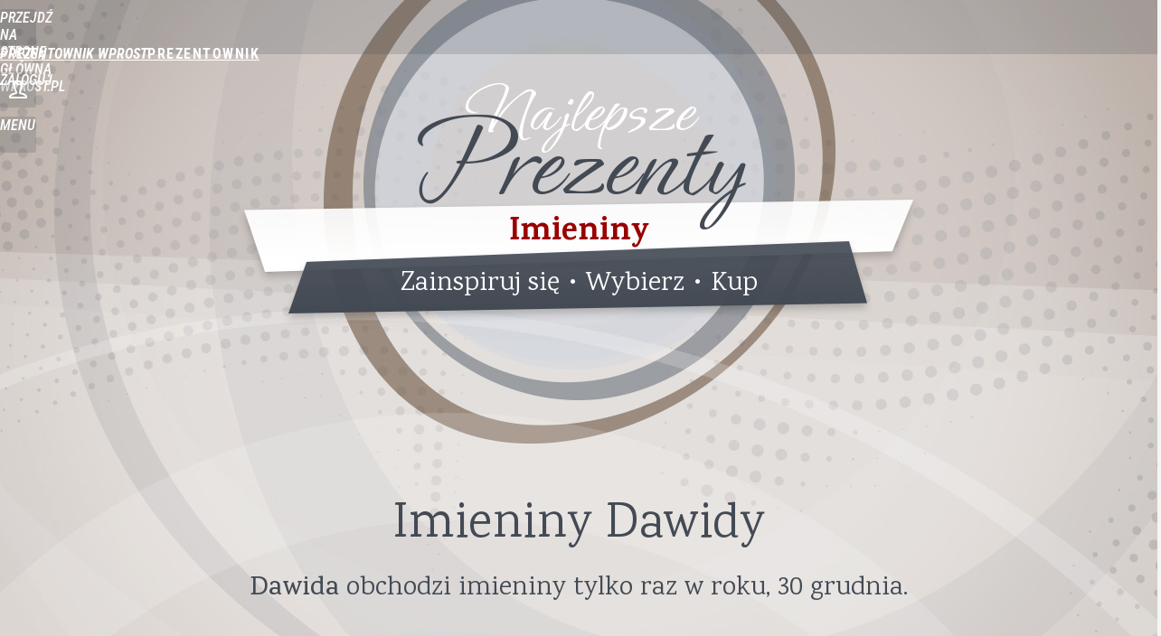

--- FILE ---
content_type: text/html; charset=UTF-8
request_url: https://prezentownik.wprost.pl/imieniny/dawidy
body_size: 25163
content:
<!DOCTYPE html> 
<html lang="pl">
<head>
<title>Imieniny Dawidy - Prezentownik Wprost</title>
<meta charset="utf-8">
<meta name="description" content="Kupowanie prezentów może być przyjemne! Zainspiruj się. Wybierz. Kup.">
<meta name="keywords" content="Dawida, imieniny, imieniny Dawidy, propozycje prezentów">
<meta name="robots" content="index,follow">
<meta name="viewport" content="width=device-width, initial-scale=1, minimum-scale=1, user-scalable=yes">
<script>const cmp_provider='consentmanager';!function(){let n=location.hostname.split("."),o=2==n.length?n.slice(-2).join("."):location.hostname;["CookieConsent","euconsent-v2","addtl_consent","noniabvendorconsent","_cmpRepromptHash","gbc_consent","IABGPP_HDR_GppString"].forEach((function(n){document.cookie=n+"=;Max-Age=-99999999;path=/;domain=."+o,document.cookie=n+"=;Max-Age=-99999999;path=/;domain=."+o}))}();</script>
<script>if(!("gdprAppliesGlobally" in window)){window.gdprAppliesGlobally=true}if(!("cmp_id" in window)||window.cmp_id<1){window.cmp_id=0}if(!("cmp_cdid" in window)){window.cmp_cdid="790b202122a02"}if(!("cmp_params" in window)){window.cmp_params=""}if(!("cmp_host" in window)){window.cmp_host="a.delivery.consentmanager.net"}if(!("cmp_cdn" in window)){window.cmp_cdn="cdn.consentmanager.net"}if(!("cmp_proto" in window)){window.cmp_proto="https:"}if(!("cmp_codesrc" in window)){window.cmp_codesrc="0"}window.cmp_getsupportedLangs=function(){var b=["DE","EN","FR","IT","NO","DA","FI","ES","PT","RO","BG","ET","EL","GA","HR","LV","LT","MT","NL","PL","SV","SK","SL","CS","HU","RU","SR","ZH","TR","UK","AR","BS","JA","CY"];if("cmp_customlanguages" in window){for(var a=0;a<window.cmp_customlanguages.length;a++){b.push(window.cmp_customlanguages[a].l.toUpperCase())}}return b};window.cmp_getRTLLangs=function(){var a=["AR"];if("cmp_customlanguages" in window){for(var b=0;b<window.cmp_customlanguages.length;b++){if("r" in window.cmp_customlanguages[b]&&window.cmp_customlanguages[b].r){a.push(window.cmp_customlanguages[b].l)}}}return a};window.cmp_getlang=function(a){if(typeof(a)!="boolean"){a=true}if(a&&typeof(cmp_getlang.usedlang)=="string"&&cmp_getlang.usedlang!==""){return cmp_getlang.usedlang}return window.cmp_getlangs()[0]};window.cmp_extractlang=function(a){if(a.indexOf("cmplang=")!=-1){a=a.substr(a.indexOf("cmplang=")+8,2).toUpperCase();if(a.indexOf("&")!=-1){a=a.substr(0,a.indexOf("&"))}}else{a=""}return a};window.cmp_getlangs=function(){var h=window.cmp_getsupportedLangs();var g=[];var a=location.hash;var f=location.search;var e="cmp_params" in window?window.cmp_params:"";if(cmp_extractlang(a)!=""){g.push(cmp_extractlang(a))}else{if(cmp_extractlang(f)!=""){g.push(cmp_extractlang(f))}else{if(cmp_extractlang(e)!=""){g.push(cmp_extractlang(e))}else{if("cmp_setlang" in window&&window.cmp_setlang!=""){g.push(window.cmp_setlang.toUpperCase())}else{if("cmp_langdetect" in window&&window.cmp_langdetect==1){g.push(window.cmp_getPageLang())}else{g=window.cmp_getBrowserLangs()}}}}}var c=[];for(var d=0;d<g.length;d++){var b=g[d].toUpperCase();if(b.length<2){continue}if(h.indexOf(b)!=-1){c.push(b)}else{if(b.indexOf("-")!=-1){b=b.substr(0,2)}if(h.indexOf(b)!=-1){c.push(b)}}}if(c.length==0&&typeof(cmp_getlang.defaultlang)=="string"&&cmp_getlang.defaultlang!==""){return[cmp_getlang.defaultlang.toUpperCase()]}else{return c.length>0?c:["EN"]}};window.cmp_getPageLangs=function(){var a=window.cmp_getXMLLang();if(a!=""){a=[a.toUpperCase()]}else{a=[]}a=a.concat(window.cmp_getLangsFromURL());return a.length>0?a:["EN"]};window.cmp_getPageLang=function(){var a=window.cmp_getPageLangs();return a.length>0?a[0]:""};window.cmp_getLangsFromURL=function(){var c=window.cmp_getsupportedLangs();var b=location;var m="toUpperCase";var g=b.hostname[m]()+".";var a="/"+b.pathname[m]()+"/";a=a.split("_").join("-");a=a.split("//").join("/");a=a.split("//").join("/");var f=[];for(var e=0;e<c.length;e++){var j=a.substring(0,c[e].length+2);if(g.substring(0,c[e].length+1)==c[e]+"."){f.push(c[e][m]())}else{if(c[e].length==5){var k=c[e].substring(3,5)+"-"+c[e].substring(0,2);if(g.substring(0,k.length+1)==k+"."){f.push(c[e][m]())}}else{if(j=="/"+c[e]+"/"||j=="/"+c[e]+"-"){f.push(c[e][m]())}else{if(j=="/"+c[e].replace("-","/")+"/"||j=="/"+c[e].replace("-","/")+"/"){f.push(c[e][m]())}else{if(c[e].length==5){var k=c[e].substring(3,5)+"-"+c[e].substring(0,2);var h=a.substring(0,k.length+1);if(h=="/"+k+"/"||h=="/"+k.replace("-","/")+"/"){f.push(c[e][m]())}}}}}}}return f};window.cmp_getXMLLang=function(){var c=document.getElementsByTagName("html");if(c.length>0){c=c[0]}else{c=document.documentElement}if(c&&c.getAttribute){var a=c.getAttribute("xml:lang");if(typeof(a)!="string"||a==""){a=c.getAttribute("lang")}if(typeof(a)=="string"&&a!=""){a=a.split("_").join("-").toUpperCase();var b=window.cmp_getsupportedLangs();return b.indexOf(a)!=-1||b.indexOf(a.substr(0,2))!=-1?a:""}else{return""}}};window.cmp_getBrowserLangs=function(){var c="languages" in navigator?navigator.languages:[];var b=[];if(c.length>0){for(var a=0;a<c.length;a++){b.push(c[a])}}if("language" in navigator){b.push(navigator.language)}if("userLanguage" in navigator){b.push(navigator.userLanguage)}return b};(function(){var C=document;var D=C.getElementsByTagName;var o=window;var t="";var h="";var k="";var F=function(e){var i="cmp_"+e;e="cmp"+e+"=";var d="";var l=e.length;var K=location;var L=K.hash;var w=K.search;var u=L.indexOf(e);var J=w.indexOf(e);if(u!=-1){d=L.substring(u+l,9999)}else{if(J!=-1){d=w.substring(J+l,9999)}else{return i in o&&typeof(o[i])!=="function"?o[i]:""}}var I=d.indexOf("&");if(I!=-1){d=d.substring(0,I)}return d};var j=F("lang");if(j!=""){t=j;k=t}else{if("cmp_getlang" in o){t=o.cmp_getlang().toLowerCase();h=o.cmp_getlangs().slice(0,3).join("_");k=o.cmp_getPageLangs().slice(0,3).join("_");if("cmp_customlanguages" in o){var m=o.cmp_customlanguages;for(var y=0;y<m.length;y++){var a=m[y].l.toLowerCase();if(a==t){t="en"}}}}}var q=("cmp_proto" in o)?o.cmp_proto:"https:";if(q!="http:"&&q!="https:"){q="https:"}var n=("cmp_ref" in o)?o.cmp_ref:location.href;if(n.length>300){n=n.substring(0,300)}var A=function(d){var M=C.createElement("script");M.setAttribute("data-cmp-ab","1");M.type="text/javascript";M.async=true;M.src=d;var L=["body","div","span","script","head"];var w="currentScript";var J="parentElement";var l="appendChild";var K="body";if(C[w]&&C[w][J]){C[w][J][l](M)}else{if(C[K]){C[K][l](M)}else{for(var u=0;u<L.length;u++){var I=D(L[u]);if(I.length>0){I[0][l](M);break}}}}};var b=F("design");var c=F("regulationkey");var z=F("gppkey");var s=F("att");var f=o.encodeURIComponent;var g;try{g=C.cookie.length>0}catch(B){g=false}var x=F("darkmode");if(x=="0"){x=0}else{if(x=="1"){x=1}else{try{if("matchMedia" in window&&window.matchMedia){var H=window.matchMedia("(prefers-color-scheme: dark)");if("matches" in H&&H.matches){x=1}}}catch(B){x=0}}}var p=q+"//"+o.cmp_host+"/delivery/cmp.php?";p+=("cmp_id" in o&&o.cmp_id>0?"id="+o.cmp_id:"")+("cmp_cdid" in o?"&cdid="+o.cmp_cdid:"")+"&h="+f(n);p+=(b!=""?"&cmpdesign="+f(b):"")+(c!=""?"&cmpregulationkey="+f(c):"")+(z!=""?"&cmpgppkey="+f(z):"");p+=(s!=""?"&cmpatt="+f(s):"")+("cmp_params" in o?"&"+o.cmp_params:"")+(g?"&__cmpfcc=1":"");p+=(x>0?"&cmpdarkmode=1":"");A(p+"&l="+f(t)+"&ls="+f(h)+"&lp="+f(k)+"&o="+(new Date()).getTime());if(!("cmp_quickstub" in window)){var r="js";var v=F("debugunminimized")!=""?"":".min";if(F("debugcoverage")=="1"){r="instrumented";v=""}if(F("debugtest")=="1"){r="jstests";v=""}var G=new Date();var E=G.getFullYear()+"-"+(G.getMonth()+1)+"-"+G.getDate();A(q+"//"+o.cmp_cdn+"/delivery/"+r+"/cmp_final"+v+".js?t="+E)}})();window.cmp_rc=function(c,b){var l;try{l=document.cookie}catch(h){l=""}var j="";var f=0;var g=false;while(l!=""&&f<100){f++;while(l.substr(0,1)==" "){l=l.substr(1,l.length)}var k=l.substring(0,l.indexOf("="));if(l.indexOf(";")!=-1){var m=l.substring(l.indexOf("=")+1,l.indexOf(";"))}else{var m=l.substr(l.indexOf("=")+1,l.length)}if(c==k){j=m;g=true}var d=l.indexOf(";")+1;if(d==0){d=l.length}l=l.substring(d,l.length)}if(!g&&typeof(b)=="string"){j=b}return(j)};window.cmp_stub=function(){var a=arguments;__cmp.a=__cmp.a||[];if(!a.length){return __cmp.a}else{if(a[0]==="ping"){if(a[1]===2){a[2]({gdprApplies:gdprAppliesGlobally,cmpLoaded:false,cmpStatus:"stub",displayStatus:"hidden",apiVersion:"2.2",cmpId:31},true)}else{a[2](false,true)}}else{if(a[0]==="getTCData"){__cmp.a.push([].slice.apply(a))}else{if(a[0]==="addEventListener"||a[0]==="removeEventListener"){__cmp.a.push([].slice.apply(a))}else{if(a.length==4&&a[3]===false){a[2]({},false)}else{__cmp.a.push([].slice.apply(a))}}}}}};window.cmp_dsastub=function(){var a=arguments;a[0]="dsa."+a[0];window.cmp_gppstub(a)};window.cmp_gppstub=function(){var c=arguments;__gpp.q=__gpp.q||[];if(!c.length){return __gpp.q}var h=c[0];var g=c.length>1?c[1]:null;var f=c.length>2?c[2]:null;var a=null;var j=false;if(h==="ping"){a=window.cmp_gpp_ping();j=true}else{if(h==="addEventListener"){__gpp.e=__gpp.e||[];if(!("lastId" in __gpp)){__gpp.lastId=0}__gpp.lastId++;var d=__gpp.lastId;__gpp.e.push({id:d,callback:g});a={eventName:"listenerRegistered",listenerId:d,data:true,pingData:window.cmp_gpp_ping()};j=true}else{if(h==="removeEventListener"){__gpp.e=__gpp.e||[];a=false;for(var e=0;e<__gpp.e.length;e++){if(__gpp.e[e].id==f){__gpp.e[e].splice(e,1);a=true;break}}j=true}else{__gpp.q.push([].slice.apply(c))}}}if(a!==null&&typeof(g)==="function"){g(a,j)}};window.cmp_gpp_ping=function(){return{gppVersion:"1.1",cmpStatus:"stub",cmpDisplayStatus:"hidden",signalStatus:"not ready",supportedAPIs:["2:tcfeuv2","5:tcfcav1","7:usnat","8:usca","9:usva","10:usco","11:usut","12:usct","13:usfl","14:usmt","15:usor","16:ustx","17:usde","18:usia","19:usne","20:usnh","21:usnj","22:ustn"],cmpId:31,sectionList:[],applicableSections:[0],gppString:"",parsedSections:{}}};window.cmp_addFrame=function(b){if(!window.frames[b]){if(document.body){var a=document.createElement("iframe");a.style.cssText="display:none";if("cmp_cdn" in window&&"cmp_ultrablocking" in window&&window.cmp_ultrablocking>0){a.src="//"+window.cmp_cdn+"/delivery/empty.html"}a.name=b;a.setAttribute("title","Intentionally hidden, please ignore");a.setAttribute("role","none");a.setAttribute("tabindex","-1");document.body.appendChild(a)}else{window.setTimeout(window.cmp_addFrame,10,b)}}};window.cmp_msghandler=function(d){var a=typeof d.data==="string";try{var c=a?JSON.parse(d.data):d.data}catch(f){var c=null}if(typeof(c)==="object"&&c!==null&&"__cmpCall" in c){var b=c.__cmpCall;window.__cmp(b.command,b.parameter,function(h,g){var e={__cmpReturn:{returnValue:h,success:g,callId:b.callId}};d.source.postMessage(a?JSON.stringify(e):e,"*")})}if(typeof(c)==="object"&&c!==null&&"__tcfapiCall" in c){var b=c.__tcfapiCall;window.__tcfapi(b.command,b.version,function(h,g){var e={__tcfapiReturn:{returnValue:h,success:g,callId:b.callId}};d.source.postMessage(a?JSON.stringify(e):e,"*")},b.parameter)}if(typeof(c)==="object"&&c!==null&&"__gppCall" in c){var b=c.__gppCall;window.__gpp(b.command,function(h,g){var e={__gppReturn:{returnValue:h,success:g,callId:b.callId}};d.source.postMessage(a?JSON.stringify(e):e,"*")},"parameter" in b?b.parameter:null,"version" in b?b.version:1)}if(typeof(c)==="object"&&c!==null&&"__dsaCall" in c){var b=c.__dsaCall;window.__dsa(b.command,function(h,g){var e={__dsaReturn:{returnValue:h,success:g,callId:b.callId}};d.source.postMessage(a?JSON.stringify(e):e,"*")},"parameter" in b?b.parameter:null,"version" in b?b.version:1)}};window.cmp_setStub=function(a){if(!(a in window)||(typeof(window[a])!=="function"&&typeof(window[a])!=="object"&&(typeof(window[a])==="undefined"||window[a]!==null))){window[a]=window.cmp_stub;window[a].msgHandler=window.cmp_msghandler;window.addEventListener("message",window.cmp_msghandler,false)}};window.cmp_setGppStub=function(a){if(!(a in window)||(typeof(window[a])!=="function"&&typeof(window[a])!=="object"&&(typeof(window[a])==="undefined"||window[a]!==null))){window[a]=window.cmp_gppstub;window[a].msgHandler=window.cmp_msghandler;window.addEventListener("message",window.cmp_msghandler,false)}};if(!("cmp_noiframepixel" in window)){window.cmp_addFrame("__cmpLocator")}if((!("cmp_disabletcf" in window)||!window.cmp_disabletcf)&&!("cmp_noiframepixel" in window)){window.cmp_addFrame("__tcfapiLocator")}if((!("cmp_disablegpp" in window)||!window.cmp_disablegpp)&&!("cmp_noiframepixel" in window)){window.cmp_addFrame("__gppLocator")}if((!("cmp_disabledsa" in window)||!window.cmp_disabledsa)&&!("cmp_noiframepixel" in window)){window.cmp_addFrame("__dsaLocator")}window.cmp_setStub("__cmp");if(!("cmp_disabletcf" in window)||!window.cmp_disabletcf){window.cmp_setStub("__tcfapi")}if(!("cmp_disablegpp" in window)||!window.cmp_disablegpp){window.cmp_setGppStub("__gpp")}if(!("cmp_disabledsa" in window)||!window.cmp_disabledsa){window.cmp_setGppStub("__dsa")};</script>
<meta name="theme-color" content="#434A54">
<meta name="application-name" content="Prezentownik Wprost">
<meta name="msapplication-tooltip" content="Prezentownik Wprost">
<meta name="msapplication-TileColor" content="#434A54">
<meta name="msapplication-wide310x150logo" content="https://prezentownik.wprost.pl/wprost/_i/icons/wprost-favicon-27-310x150.png">
<meta name="msapplication-square70x70logo" content="https://prezentownik.wprost.pl/wprost/_i/icons/wprost-favicon-27-70x70.png">
<meta name="msapplication-square150x150logo" content="https://prezentownik.wprost.pl/wprost/_i/icons/wprost-favicon-27-150x150.png">
<meta name="msapplication-square310x310logo" content="https://prezentownik.wprost.pl/wprost/_i/icons/wprost-favicon-27-310x310.png">
<meta name="HandheldFriendly" content="true">
<meta name="apple-mobile-web-app-capable" content="true">
<meta name="apple-mobile-web-app-status-bar-style" content="black">
<meta name="twitter:card" content="summary">
<meta name="twitter:site" content="@TygodnikWPROST">
<meta name="twitter:url" content="https://prezentownik.wprost.pl/imieniny/dawidy">
<meta name="twitter:title" content="Imieniny Dawidy">
<meta name="twitter:description" content="Kupowanie prezentów może być przyjemne! Zainspiruj się. Wybierz. Kup.">
<meta name="twitter:image" content="https://prezentownik.wprost.pl/_i/social/20221117-og-prezenty.jpg">
<meta property="og:title" content="Imieniny Dawidy">
<meta property="og:description" content="Kupowanie prezentów może być przyjemne! Zainspiruj się. Wybierz. Kup.">
<meta property="og:url" content="https://prezentownik.wprost.pl/imieniny/dawidy">
<meta property="og:image" content="https://prezentownik.wprost.pl/_i/social/20221117-og-prezenty.jpg">
<meta property="og:type" content="website">
<meta property="og:site_name" content="Prezentownik Wprost">
<meta property="og:locale" content="pl_PL">
<meta property="fb:app_id" content="1585785492147208">
<link rel="dns-prefetch" href="//img.wprost.pl">
<link rel="dns-prefetch" href="//info.wprost.pl">
<link rel="dns-prefetch" href="//embed.wprost.pl">
<link rel="dns-prefetch" href="//cdnjs.cloudflare.com"> 
<link rel="dns-prefetch" href="//fonts.gstatic.com">
<link rel="dns-prefetch" href="//use.typekit.net">
<link rel="dns-prefetch" href="//www.youtube.com">  
<link rel="dns-prefetch" href="//www.google.com">
<link rel="dns-prefetch" href="//gapl.hit.gemius.pl">
<link rel="dns-prefetch" href="//s.hit.gemius.pl">
<link rel="dns-prefetch" href="//www.googletagmanager.com">
<link rel="dns-prefetch" href="//www.google-analytics.com">
<link rel="dns-prefetch" href="//www.googletagservices.com">
<link rel="dns-prefetch" href="//region1.analytics.google.com">
<link rel="dns-prefetch" href="//cdn.id5-sync.com">
<link rel="dns-prefetch" href="//cdn.prod.uidapi.com">
<link rel="dns-prefetch" href="//securepubads.g.doubleclick.net">
<link rel="dns-prefetch" href="//stats.g.doubleclick.net">
<link rel="dns-prefetch" href="//cm.g.doubleclick.net">
<link rel="dns-prefetch" href="//pagead2.googlesyndication.com">
<link rel="dns-prefetch" href="//tpc.googlesyndication.com">
<link rel="dns-prefetch" href="//cmp.inmobi.com">
<link rel="dns-prefetch" href="//cmp.optad360.io">
<link rel="dns-prefetch" href="//get.optad360.io">
<link rel="dns-prefetch" href="//static.criteo.net">
<link rel="dns-prefetch" href="//www.statsforads.com">	
<link rel="dns-prefetch" href="//optad360.mgr.consensu.org">
<link rel="dns-prefetch" href="//video.onnetwork.tv">	
<link rel="dns-prefetch" href="//invstatic101.creativecdn.com">
<link rel="dns-prefetch" href="//api.deep.bi">
<link rel="dns-prefetch" href="//scoring.deep.bi"> 
<link rel="dns-prefetch" href="//an.facebook.com">
<link rel="dns-prefetch" href="//www.facebook.com">
<link rel="dns-prefetch" href="//connect.facebook.net">
<link rel="dns-prefetch" href="//staticxx.facebook.com">
<link rel="preload" href="https://img.wprost.pl/_fonts/Roboto/KFOmCnqEu92Fr1Mu4mxK.woff2" as="font" type="font/woff2" crossorigin="anonymous">
<link rel="preload" href="https://img.wprost.pl/_fonts/Roboto/KFOmCnqEu92Fr1Mu7GxKOzY.woff2" as="font" type="font/woff2" crossorigin="anonymous">
<link rel="preload" href="https://img.wprost.pl/_fonts/Roboto/KFOlCnqEu92Fr1MmEU9fBBc4.woff2" as="font" type="font/woff2" crossorigin="anonymous">
<link rel="preload" href="https://img.wprost.pl/_fonts/Roboto/KFOlCnqEu92Fr1MmEU9fChc4EsA.woff2" as="font" type="font/woff2" crossorigin="anonymous">
<link rel="preload" href="https://img.wprost.pl/_fonts/Roboto/KFOlCnqEu92Fr1MmWUlfBBc4.woff2" as="font" type="font/woff2" crossorigin="anonymous">
<link rel="preload" href="https://img.wprost.pl/_fonts/Roboto/KFOlCnqEu92Fr1MmWUlfChc4EsA.woff2" as="font" type="font/woff2" crossorigin="anonymous">
<link rel="preload" href="https://img.wprost.pl/_fonts/RobotoCondensed/ieVl2ZhZI2eCN5jzbjEETS9weq8-19K7DQ.woff2" as="font" type="font/woff2" crossorigin="anonymous">
<link rel="preload" href="https://img.wprost.pl/_fonts/RobotoCondensed/ieVl2ZhZI2eCN5jzbjEETS9weq8-19y7DRs5.woff2" as="font" type="font/woff2" crossorigin="anonymous">
<link rel="apple-touch-icon" href="https://prezentownik.wprost.pl/wprost/_i/icons/wprost-favicon-27-57x57.png" sizes="57x57">
<link rel="apple-touch-icon" href="https://prezentownik.wprost.pl/wprost/_i/icons/wprost-favicon-27-60x60.png" sizes="60x60">
<link rel="apple-touch-icon" href="https://prezentownik.wprost.pl/wprost/_i/icons/wprost-favicon-27-72x72.png" sizes="72x72">
<link rel="apple-touch-icon" href="https://prezentownik.wprost.pl/wprost/_i/icons/wprost-favicon-27-76x76.png" sizes="76x76">
<link rel="apple-touch-icon" href="https://prezentownik.wprost.pl/wprost/_i/icons/wprost-favicon-27-114x114.png" sizes="114x114">
<link rel="apple-touch-icon" href="https://prezentownik.wprost.pl/wprost/_i/icons/wprost-favicon-27-120x120.png" sizes="120x120">
<link rel="apple-touch-icon" href="https://prezentownik.wprost.pl/wprost/_i/icons/wprost-favicon-27-144x144.png" sizes="144x144">
<link rel="apple-touch-icon" href="https://prezentownik.wprost.pl/wprost/_i/icons/wprost-favicon-27-152x152.png" sizes="152x152">
<link rel="apple-touch-icon" href="https://prezentownik.wprost.pl/wprost/_i/icons/wprost-favicon-27-180x180.png" sizes="180x180">
<link rel="apple-touch-icon" href="https://prezentownik.wprost.pl/wprost/_i/icons/wprost-favicon-27-192x192.png" sizes="192x192">
<link rel="manifest" href="https://prezentownik.wprost.pl/manifest">
<link rel="preconnect" href="https://fonts.googleapis.com" crossorigin>
<link rel="preconnect" href="https://fonts.gstatic.com" crossorigin>
<link rel="shortcut icon" href="/wprost/_i/icons/wprost-favicon-27.ico" type="image/x-icon">
<link rel="icon" href="/wprost/_i/icons/wprost-favicon-27-64x64.png" type="image/png">
<link rel="preconnect" href="https://api.deep.bi">
<link rel="preconnect" href="https://scoring.deep.bi">
<link rel="preload" href="https://securepubads.g.doubleclick.net/tag/js/gpt.js" as="script">
<link rel="stylesheet" type="text/css" media="screen" href="https://img.wprost.pl/_static/Roboto-RobotoCondensed-298f259966d6a10987d9a4dab1f1b12b-content.css">
<link rel="stylesheet" href="https://fonts.googleapis.com/css2?family=Karma:wght@300;400;500;600;700&amp;display=swap" type="text/css" media="screen"><link rel="stylesheet" href="https://fonts.googleapis.com/css2?family=Ephesis&amp;display=swap" type="text/css" media="screen"><link rel="preload" type="text/css" media="screen" href="https://img.wprost.pl/_static/Roboto-RobotoCondensed-298f259966d6a10987d9a4dab1f1b12b-content.css" as="style">

<link rel="preload" href="https://fonts.googleapis.com/css2?family=Karma:wght@300;400;500;600;700&amp;display=swap" type="text/css" media="screen" as="style">
<link rel="preload" href="https://fonts.googleapis.com/css2?family=Ephesis&amp;display=swap" type="text/css" media="screen" as="style">
<link rel="stylesheet" type="text/css" media="screen" href="https://img.wprost.pl/_static/header-layout-footer-buttons-art-list-page-header-footer-events-0ab9bdd34857e48d918104f3dd2d000f-content.css">
<link rel="preload" type="text/css" media="screen" href="https://img.wprost.pl/_static/header-layout-footer-buttons-art-list-page-header-footer-events-0ab9bdd34857e48d918104f3dd2d000f-content.css" as="style">
<link rel="stylesheet" type="text/css" media="screen" href="https://img.wprost.pl/_static/ads-define-layout-footer-events-prezentownik-1aec6106336161f0c13735a07a2b3807-content.css">
<link rel="preload" type="text/css" media="screen" href="https://img.wprost.pl/_static/ads-define-layout-footer-events-prezentownik-1aec6106336161f0c13735a07a2b3807-content.css" as="style"><script src="/_static/main-prezentownik-community-deep.bi-345ffd85932c9542fc219167a0949568-content.js"></script>

<script src="https://securepubads.g.doubleclick.net/tag/js/gpt.js" async 
        class="cmplazyload" 
        data-cmp-vendor="1498" 
        data-cmp-src="https://securepubads.g.doubleclick.net/tag/js/gpt.js"></script>
<script>	
  var googletag = googletag || {};
  googletag.cmd = googletag.cmd || [];
</script>
<script>
  googletag.cmd.push(function() {
    googletag.pubads().enableSingleRequest();
    googletag.pubads().setTargeting('Wprost_sekcja', 'prezentownik');
    //// googletag.enableServices();
  });
</script>
<script src="/_static/ads-89ab9f80b773f4ee7a8bc8e1b4f0c807-content.js" async></script><!-- Global site tag (gtag.js) - Google Analytics -->
<script async src="https://www.googletagmanager.com/gtag/js?id=G-76JW1KVZM8"></script>
<script>
  GA_TRACKING_ID = 'G-76JW1KVZM8';
  window.dataLayer = window.dataLayer || [];
  function gtag(){dataLayer.push(arguments);}
  gtag('js', new Date());
  gtag('config', GA_TRACKING_ID);
</script>
<!-- (C)2000-2024 Gemius SA - gemiusPrism -->
<script>
var pp_gemius_identifier = 'zPnq72tE.39cXpoLg9LIEuVzj33RBg9oeUTB6QWLX1..X7';
function gemius_pending(i) { window[i] = window[i] || function() {var x = window[i+'_pdata'] = window[i+'_pdata'] || []; x[x.length]=Array.prototype.slice.call(arguments, 0);};};
(function(cmds) { var c; while(c = cmds.pop()) gemius_pending(c)})(['gemius_cmd', 'gemius_hit', 'gemius_event', 'gemius_init', 'pp_gemius_hit', 'pp_gemius_event', 'pp_gemius_init']);
window.pp_gemius_cmd = window.pp_gemius_cmd || window.gemius_cmd;
(function(d,t) {try {var gt=d.createElement(t),s=d.getElementsByTagName(t)[0],l='http'+((location.protocol=='https:')?'s':''); gt.setAttribute('async','async');
gt.setAttribute('defer','defer'); gt.src=l+'://advice.hit.gemius.pl/xgemius.min.js'; s.parentNode.insertBefore(gt,s);} catch (e) {}})(document,'script');
</script>
<script>
window.deep = false;
/* Deep Tracker (c) v3.0.16 */
"use strict";!function(){for(var t,e;!(t=window.document.getElementsByTagName("head")[0]);)window.document.getElementsByTagName("html")[0].appendChild(window.document.createElement("head"));"function"!=typeof window.document.querySelectorAll&&((e=window.document.createElement("script")).type="text/javascript",e.charset="utf-8",e.setAttribute("crossorigin","anonymous"),e.async=!0,e.src=(window.document.location.protocol||"http:")+"//api.deep.bi/v3/sizzle.js",t.appendChild(e)),(e=window.document.createElement("script")).type="text/javascript",e.charset="utf-8",e.setAttribute("crossorigin","anonymous"),e.async=!0,e.src=(window.document.location.protocol||"http:")+"//api.deep.bi/v3/init.js",t.appendChild(e)}();
</script>
<script>
var deep_service_ident = "wprost",
    deep_customer = ((localStorage.getItem('logged-in') == 1) ? {loggedin: true, id: localStorage.getItem('logged-id'), type: localStorage.getItem('logged-type')} : {loggedin: false})
    deep_init_content = {"wprost":{"website":{"site_name":"Prezentownik Wprost","host":"prezentownik.wprost.pl","path":"\/imieniny\/dawidy","url":"https:\/\/prezentownik.wprost.pl\/imieniny\/dawidy","title":"Imieniny Dawidy","container_path":"\/imieniny\/dawidy\/","container_title":"Imieniny Dawidy"},"host_name":"prezentownik.wprost.pl","site_name":"Prezentownik Wprost"}};
var deepInitializerListenerId = setInterval(function () {
    try {
        if (window.hasOwnProperty("deepTracker") && window.deepTracker && window.deepTracker.isInitialized()) {
            clearInterval(deepInitializerListenerId);
            window.deep = window.deepTracker.track("j7odeRmIZNFp", "Da16NqKwj2619hxwdhdGH9u1");
            window.deep.options.trackconsent = true;
            window.deep.options.dntignore = true;
            window.deep.options.media = false;
            deep.options.scoring = {initialRequest : true}; 
            if (typeof deep_init_content == 'object')
                deep_init_content[deep_service_ident].customer = deep_customer;
            window.deep(deep_init_content); 
        }
    } catch (error) {}
});
</script>
<script type="application/ld+json">
{"@context":"https:\/\/schema.org","@type":"WebSite","@id":"https:\/\/prezentownik.wprost.pl#site","url":"https:\/\/prezentownik.wprost.pl","hasPart":{"@type":"WebPage","@id":"https:\/\/prezentownik.wprost.pl"},"name":"Prezentownik Wprost","description":"Kupowanie prezentów może być przyjemne! Zainspiruj się. Wybierz. Kup.","thumbnailUrl":"https:\/\/prezentownik.wprost.pl\/wprost\/_i\/icons\/wprost-favicon-27-64x64.png","publisher":{"@type":"Organization","name":"Wprost","url":"https:\/\/www.wprost.pl\/","logo":{"@type":"ImageObject","url":"https:\/\/www.wprost.pl\/wprost\/_i\/icons\/wprost-favicon-512x512.png","width":"512px","height":"512px"},"sameAs":["https:\/\/www.facebook.com\/tygodnikwprost\/","https:\/\/twitter.com\/TygodnikWPROST","https:\/\/www.youtube.com\/user\/AWRWprost"]},"copyrightHolder":{"@type":"Organization","name":"AWR Wprost","url":"https:\/\/www.wprost.pl\/o-awr-wprost","logo":{"@type":"ImageObject","url":"https:\/\/www.wprost.pl\/wprost\/_i\/icons\/wprost-favicon-512x512.png","width":"512px","height":"512px"}}}
</script>
<script type="application/ld+json">
{"@context":"https:\/\/schema.org","@type":"WebPage","@id":"https:\/\/prezentownik.wprost.pl\/imieniny\/dawidy#page","url":"https:\/\/prezentownik.wprost.pl\/imieniny\/dawidy","isPartOf":{"@type":"WebSite","@id":"https:\/\/prezentownik.wprost.pl#site"},"name":"Imieniny Dawidy","keywords":"Dawida, imieniny, imieniny Dawidy, propozycje prezentów","thumbnailUrl":"https:\/\/prezentownik.wprost.pl\/wprost\/_i\/icons\/wprost-favicon-27-64x64.png","publisher":{"@type":"Organization","name":"Wprost","url":"https:\/\/www.wprost.pl\/","logo":{"@type":"ImageObject","url":"https:\/\/www.wprost.pl\/wprost\/_i\/icons\/wprost-favicon-512x512.png","width":"512px","height":"512px"}},"copyrightHolder":{"@type":"Organization","name":"AWR Wprost","url":"https:\/\/www.wprost.pl\/o-awr-wprost","logo":{"@type":"ImageObject","url":"https:\/\/www.wprost.pl\/wprost\/_i\/icons\/wprost-favicon-512x512.png","width":"512px","height":"512px"}},"speakable":{"@type":"SpeakableSpecification","xpath":["\/html\/head\/title","\/html\/head\/meta[@name='description']\/@content"]}}
</script>
<script type="application/ld+json">
{"@context":"https:\/\/schema.org","@type":"BreadcrumbList","name":"Menu nawigacyjne","itemListElement":[{"@type":"ListItem","position":1,"item":"https:\/\/prezentownik.wprost.pl","name":"Prezentownik Wprost"},{"@type":"ListItem","position":2,"item":"https:\/\/prezentownik.wprost.pl\/imieniny","name":"Imieniny"},{"@type":"ListItem","position":3,"item":"https:\/\/prezentownik.wprost.pl\/imieniny\/dawidy","name":"Imieniny Dawidy"}]}
</script>
</head>
<body id="page-imieniny_dawidy" class="page-imieniny_dawidy page-route-event layout-default  scroll-0p scroll-top" 
      data-uri="/imieniny/dawidy" data-scroll="false" data-scroll-pr="0" data-stat="1" data-ad="154" data-js="head" data-cntr="" data-recommends="false" data-host="prezentownik.wprost.pl" data-title="Prezentownik Wprost" data-www-schema="false" data-sso="10" > 
<noscript class="inf"><span>Włącz obsługę JavaScript, aby&nbsp;strona działała prawidłowo.</span></noscript>
<div id="ad-interstitial"
     data-ad="genesis"
     data-type="gam" 
     data-release="load" 
     data-slot="/60089353/Wprost/WPR_Commercial_break" 
     data-pv-domain-rules="[2]"
     data-user-rules="without-subscription"
     data-size="1900x850"
     data-cb-time="15"
     data-gam-cb="true"
     data-frequency="30"
     data-referrer="domain"
     data-desktop-size-min-width="728"
     data-multi-size="1200x600,1900x850,300x250,320x480"></div>
<div class="page-wrapper" id="top">
<header id="header" class="header header-prezentownik-wprost"> <a href="https://www.wprost.pl/" class="header-button back-home-button" title="Przejdź na stronę główną WPROST.PL"><em>Przejdź na stronę główną WPROST.PL</em></a><hr>                                     
    <div class="wrapper back-home">
        <strong class="h1"><a href="/" title="Strona główna Prezentownik Wprost"><em>Prezentownik Wprost</em></a></strong> 
        <span class="header-space"></span><span class="header-soc-area" id="header-soc-area"></span><span class="header-button menu-button" id="menu-button" title="" data-header="menu"><em>Menu</em></span>   
        <img src="/_i/pusty.png" alt="px" width="1" height="1">
    </div>
</header><div id="content" class="content">
  
<header>
    <div class="wrapper">    
     
    <div class="p-title">  
    <a href="/imieniny"><b>Najlepsze <i>prezenty</i></b> <span>– </span><strong>Imieniny</strong></a> <span>– </span><big></big><small>Zainspiruj się • Wybierz • Kup</small>    </div>
      
    </div>     
</header>  
   
  
    
<section class="section-name-day">   
    <div class="wrapper">     
             <h1>Imieniny Dawidy</h1>   
         <div class="info-text"><p><strong>Dawida</strong> obchodzi imieniny  tylko raz w roku, <a href="/imieniny/30-grudnia"><span>30 grudnia</span></a>.</p>  
         </div>     
        </div>
</section>

                                                                                                                                                         
<section class="section-categories section-categories-2 all-categories slant slant-bury-4 ">   
    <div class="wrapper">       
        <h2>Najlepsze prezenty – Kategorie</h2>    
        <ul class="categories">                     
<li class="category-dla-niej category-hot-pink"><a href="/imieniny/dla-niej" class="category"><strong>Dla niej</strong></a></li></ul>
                               
                                                                                                                                                                                                             
                <div class="info-text mtop40">
            <p>
               Sprawdź inne <a class="underline" href="/imieniny/imiona-na-litere-d"><strong>imiona na literę D</strong></a>
            </p>
        </div>   
         
    </div>      
        <div class="section-ad">   
    <aside class="box-aside ad-aside"><div class="page-billboard page-billboard-1"><div id="ad-page-billboard-1"
     data-ad="genesis"
     data-size="1200x300"
     data-reserve-size="300x100"
     data-1x1="false"
     data-type="gam" 
     data-refresh="false" 
     data-release="load" 
     data-noad="ad-empty"
     data-hb--config="hb84250d20230214111706"
     data-slot="/60089353/Wprost/podstr_bill_1" 
     data-gam-oop-slot="/60089353/Wprost/out-of-page" 
     data-desktop-size-min-width="728"
     data-desktop-size-min-height="200"
     data-multi-size="1200x300,1200x200,1000x300,1000x200,750x300,750x200,750x100,360x150,320x150,360x100,320x100,360x50,320x50"></div></div></aside>  
     
    </div>    
    </section>

              

<section class="section-name-day section-name-day-2nd section-name-day-search slant slant-bury" id="sprawdz-date-imienin">   
    <div class="wrapper">     
        <h2 class="header-slant">Sprawdź datę imienin</h2>
        <form action="/imieniny" method="post">
            <fieldset>  
                <legend>Szukaj imienin</legend>
                <label for="search-name">Imię:</label>                     
                <input type="search" name="search-name" id="search-name" value="" placeholder="Wpisz imię" autocomplete="given-name" list="all-names" required="required">
                                <datalist id="all-names">
                                        <option value="Aaron">
                                       <option value="Abdon">
                                       <option value="Abel">
                                       <option value="Abercjusz">
                                       <option value="Abraham">
                                       <option value="Absalon">
                                       <option value="Achacjusz">
                                       <option value="Achacy">
                                       <option value="Achilles">
                                       <option value="Ada">
                                       <option value="Adalbert">
                                       <option value="Adalgunda">
                                       <option value="Adalruna">
                                       <option value="Adalryk">
                                       <option value="Adalwin">
                                       <option value="Adalwina">
                                       <option value="Adam">
                                       <option value="Adamina">
                                       <option value="Adaukt">
                                       <option value="Addar">
                                       <option value="Adela">
                                       <option value="Adelajda">
                                       <option value="Adelgunda">
                                       <option value="Adelina">
                                       <option value="Adelinda">
                                       <option value="Ademar">
                                       <option value="Adolf">
                                       <option value="Adolfa">
                                       <option value="Adolfina">
                                       <option value="Adrian">
                                       <option value="Adriana">
                                       <option value="Adrianna">
                                       <option value="Afrodyzja">
                                       <option value="Afrodyzjusz">
                                       <option value="Afrodyzy">
                                       <option value="Agapit">
                                       <option value="Agapiusz">
                                       <option value="Agata">
                                       <option value="Agaton">
                                       <option value="Agatonik">
                                       <option value="Agenor">
                                       <option value="Aggeusz">
                                       <option value="Agnieszka">
                                       <option value="Agrykola">
                                       <option value="Agrypina">
                                       <option value="Agryppa">
                                       <option value="Aital">
                                       <option value="Alan">
                                       <option value="Alba">
                                       <option value="Alban">
                                       <option value="Albert">
                                       <option value="Alberta">
                                       <option value="Albertyna">
                                       <option value="Albin">
                                       <option value="Albina">
                                       <option value="Albwin">
                                       <option value="Alderyk">
                                       <option value="Aldmir">
                                       <option value="Aldona">
                                       <option value="Aleksander">
                                       <option value="Aleksandra">
                                       <option value="Aleksja">
                                       <option value="Aleksy">
                                       <option value="Alfons">
                                       <option value="Alfonsa">
                                       <option value="Alfonsyna">
                                       <option value="Alfred">
                                       <option value="Alicja">
                                       <option value="Alina">
                                       <option value="Alodia">
                                       <option value="Alodiusz">
                                       <option value="Alojza">
                                       <option value="Alojzy">
                                       <option value="Alruna">
                                       <option value="Alwin">
                                       <option value="Alwina">
                                       <option value="Amadea">
                                       <option value="Amadeusz">
                                       <option value="Amalberga">
                                       <option value="Amalia">
                                       <option value="Amand">
                                       <option value="Amanda">
                                       <option value="Amaranta">
                                       <option value="Amat">
                                       <option value="Ambroży">
                                       <option value="Amelia">
                                       <option value="Amon">
                                       <option value="Amoniusz">
                                       <option value="Amos">
                                       <option value="Ampelia">
                                       <option value="Ampeliusz">
                                       <option value="Ananiasz">
                                       <option value="Anastazja">
                                       <option value="Anastazy">
                                       <option value="Anatol">
                                       <option value="Anatola">
                                       <option value="Anatolia">
                                       <option value="Andromeda">
                                       <option value="Andronik">
                                       <option value="Andrzej">
                                       <option value="Aneta">
                                       <option value="Angela">
                                       <option value="Angelika">
                                       <option value="Angelina">
                                       <option value="Anicet">
                                       <option value="Aniceta">
                                       <option value="Aniela">
                                       <option value="Anita">
                                       <option value="Anizja">
                                       <option value="Anna">
                                       <option value="Anter">
                                       <option value="Antoni">
                                       <option value="Antonia">
                                       <option value="Antonin">
                                       <option value="Antonina">
                                       <option value="Antyd">
                                       <option value="Antym">
                                       <option value="Anzelm">
                                       <option value="Apolinaria">
                                       <option value="Apolinary">
                                       <option value="Apollina">
                                       <option value="Apollo(n)">
                                       <option value="Apolonia">
                                       <option value="Apoloniusz">
                                       <option value="Arbogast">
                                       <option value="Archip">
                                       <option value="Ardalion">
                                       <option value="Arediusz">
                                       <option value="Ariadna">
                                       <option value="Ariel">
                                       <option value="Arkadia">
                                       <option value="Arkadiusz">
                                       <option value="Arkady">
                                       <option value="Arlena">
                                       <option value="Arleta">
                                       <option value="Armida">
                                       <option value="Arnold">
                                       <option value="Arnolf">
                                       <option value="Arnulf">
                                       <option value="Aron">
                                       <option value="Arsacjusz">
                                       <option value="Arseniusz">
                                       <option value="Artemia">
                                       <option value="Artemon">
                                       <option value="Artur">
                                       <option value="Arystarch">
                                       <option value="Askaniusz">
                                       <option value="Aspazja">
                                       <option value="Asteria">
                                       <option value="Asteriusz">
                                       <option value="Atalia">
                                       <option value="Atanazja">
                                       <option value="Atanazy">
                                       <option value="Aubert">
                                       <option value="Audomar">
                                       <option value="August">
                                       <option value="Augusta">
                                       <option value="Augustyn">
                                       <option value="Augustyna">
                                       <option value="Auksencja">
                                       <option value="Auksencjusz">
                                       <option value="Auksenty">
                                       <option value="Aulus">
                                       <option value="Aureli">
                                       <option value="Aurelia">
                                       <option value="Aurelian">
                                       <option value="Aureliusz">
                                       <option value="Aureusz">
                                       <option value="Aurora">
                                       <option value="Awit">
                                       <option value="Awita">
                                       <option value="Balbin">
                                       <option value="Balbina">
                                       <option value="Balcer">
                                       <option value="Baldomer">
                                       <option value="Baldomera">
                                       <option value="Baldwin">
                                       <option value="Baldwina">
                                       <option value="Baltazar">
                                       <option value="Barbacy">
                                       <option value="Barbara">
                                       <option value="Barbat">
                                       <option value="Barnaba">
                                       <option value="Bartosz">
                                       <option value="Bartłomiej">
                                       <option value="Bartłomieja">
                                       <option value="Bazyli">
                                       <option value="Bazylides">
                                       <option value="Bazylisa">
                                       <option value="Beat">
                                       <option value="Beata">
                                       <option value="Beatrycze">
                                       <option value="Beda">
                                       <option value="Benedykt">
                                       <option value="Benedykta">
                                       <option value="Beniamin">
                                       <option value="Benicjusz">
                                       <option value="Benigna">
                                       <option value="Benignus">
                                       <option value="Benon">
                                       <option value="Benona">
                                       <option value="Berenika">
                                       <option value="Bernadeta">
                                       <option value="Bernard">
                                       <option value="Bernarda">
                                       <option value="Bernardyn">
                                       <option value="Bernardyna">
                                       <option value="Berta">
                                       <option value="Bertrada">
                                       <option value="Bertram">
                                       <option value="Bibiana">
                                       <option value="Biruta">
                                       <option value="Blandyn">
                                       <option value="Blandyna">
                                       <option value="Blanka">
                                       <option value="Blizbor">
                                       <option value="Bogdan">
                                       <option value="Bogdana">
                                       <option value="Bogna">
                                       <option value="Boguchwał">
                                       <option value="Boguchwała">
                                       <option value="Bogudar">
                                       <option value="Bogumił">
                                       <option value="Bogumiła">
                                       <option value="Bogurad">
                                       <option value="Bogusąd">
                                       <option value="Bogusław">
                                       <option value="Bogusława">
                                       <option value="Boguwola">
                                       <option value="Bohdan">
                                       <option value="Bohdana">
                                       <option value="Bolebor">
                                       <option value="Boleczest">
                                       <option value="Bolemir">
                                       <option value="Bolemysł">
                                       <option value="Bolesław">
                                       <option value="Bolesława">
                                       <option value="Bonawentura">
                                       <option value="Bonifacy">
                                       <option value="Borys">
                                       <option value="Borzymir">
                                       <option value="Borzysław">
                                       <option value="Borzywoj">
                                       <option value="Bożebor">
                                       <option value="Bożeciech">
                                       <option value="Bożeciecha">
                                       <option value="Bożena">
                                       <option value="Bożydar">
                                       <option value="Bracsław">
                                       <option value="Bratomir">
                                       <option value="Braturad">
                                       <option value="Brodzisław">
                                       <option value="Bromir">
                                       <option value="Bronimir">
                                       <option value="Bronisław">
                                       <option value="Bronisława">
                                       <option value="Bruno">
                                       <option value="Brunon">
                                       <option value="Brygida">
                                       <option value="Brykcjusz">
                                       <option value="Budzigniew">
                                       <option value="Budzimir">
                                       <option value="Budzisław">
                                       <option value="Budzisława">
                                       <option value="Budziwoj">
                                       <option value="Burchard">
                                       <option value="Bądzsław">
                                       <option value="Bądzsława">
                                       <option value="Będzimysł">
                                       <option value="Błażej">
                                       <option value="Cecylia">
                                       <option value="Cecylian">
                                       <option value="Cecyliusz">
                                       <option value="Cedmon">
                                       <option value="Celestyn">
                                       <option value="Celestyna">
                                       <option value="Celina">
                                       <option value="Cezaria">
                                       <option value="Cezariusz">
                                       <option value="Cezary">
                                       <option value="Cezaryna">
                                       <option value="Charytyna">
                                       <option value="Charyzjusz">
                                       <option value="Cherubin">
                                       <option value="Chloe">
                                       <option value="Chociebor">
                                       <option value="Chociebąd">
                                       <option value="Chociemir">
                                       <option value="Chociesław">
                                       <option value="Chrystian">
                                       <option value="Chryzant">
                                       <option value="Chryzostom">
                                       <option value="Chwalibog">
                                       <option value="Chwalimir">
                                       <option value="Chwalisław">
                                       <option value="Chwalisława">
                                       <option value="Cibor">
                                       <option value="Ciechomir">
                                       <option value="Ciechosław">
                                       <option value="Ciechosława">
                                       <option value="Cierpisław">
                                       <option value="Cieszygor">
                                       <option value="Cieszymir">
                                       <option value="Cieszymysł">
                                       <option value="Cieszyrad">
                                       <option value="Cieszysław">
                                       <option value="Cieszysława">
                                       <option value="Cyprian">
                                       <option value="Cyriak">
                                       <option value="Cyriaka">
                                       <option value="Cyrus">
                                       <option value="Cyryk">
                                       <option value="Cyryl">
                                       <option value="Czasław">
                                       <option value="Czcibor">
                                       <option value="Czcibora">
                                       <option value="Czcirad">
                                       <option value="Czesław">
                                       <option value="Czesława">
                                       <option value="Częstobor">
                                       <option value="Częstobrona">
                                       <option value="Częstogoj">
                                       <option value="Częstomir">
                                       <option value="Częstowoj">
                                       <option value="Dacjan">
                                       <option value="Dacjusz">
                                       <option value="Dadzbog">
                                       <option value="Dadzboga">
                                       <option value="Dagmara">
                                       <option value="Dagna">
                                       <option value="Dagobert">
                                       <option value="Dalebor">
                                       <option value="Dalegor">
                                       <option value="Dalemir">
                                       <option value="Dalewin">
                                       <option value="Dalia">
                                       <option value="Dalwin">
                                       <option value="Damazy">
                                       <option value="Damian">
                                       <option value="Daniel">
                                       <option value="Daniela">
                                       <option value="Danuta">
                                       <option value="Daria">
                                       <option value="Dariusz">
                                       <option value="Dawid">
                                       <option value="Dawida">
                                       <option value="Deder">
                                       <option value="Delfin">
                                       <option value="Delfina">
                                       <option value="Demetria">
                                       <option value="Demetriusz">
                                       <option value="Demokryt">
                                       <option value="Dezyderia">
                                       <option value="Dezyderiusz">
                                       <option value="Dezydery">
                                       <option value="Diana">
                                       <option value="Diogenes">
                                       <option value="Dionizja">
                                       <option value="Dionizjusz">
                                       <option value="Dionizy">
                                       <option value="Dobiegniew">
                                       <option value="Dobiemiest">
                                       <option value="Dobiemir">
                                       <option value="Dobiesław">
                                       <option value="Dobiesława">
                                       <option value="Dobosława">
                                       <option value="Dobrawa">
                                       <option value="Dobrobąd">
                                       <option value="Dobrociech">
                                       <option value="Dobrogost">
                                       <option value="Dobromir">
                                       <option value="Dobromira">
                                       <option value="Dobromił">
                                       <option value="Dobromiła">
                                       <option value="Dobromysł">
                                       <option value="Dobronieg">
                                       <option value="Dobroniega">
                                       <option value="Dobrosiodł">
                                       <option value="Dobrosław">
                                       <option value="Dobrosława">
                                       <option value="Dobrowieść">
                                       <option value="Dobrowit">
                                       <option value="Dobrowoj">
                                       <option value="Dobrowoja">
                                       <option value="Dobrożyźń">
                                       <option value="Domabor">
                                       <option value="Domagniew">
                                       <option value="Domamir">
                                       <option value="Domarad">
                                       <option value="Domasław">
                                       <option value="Domasława">
                                       <option value="Domicela">
                                       <option value="Domicjan">
                                       <option value="Domicjana">
                                       <option value="Dominik">
                                       <option value="Dominika">
                                       <option value="Domna">
                                       <option value="Donat">
                                       <option value="Donata">
                                       <option value="Dorota">
                                       <option value="Doryda">
                                       <option value="Drogomir">
                                       <option value="Drogomił">
                                       <option value="Drogomysł">
                                       <option value="Drogosław">
                                       <option value="Drogosława">
                                       <option value="Drohobysz">
                                       <option value="Druzjan">
                                       <option value="Druzjanna">
                                       <option value="Dyter">
                                       <option value="Dyzma">
                                       <option value="Dziersław">
                                       <option value="Dziersława">
                                       <option value="Dzierżykraj">
                                       <option value="Dzierżysław">
                                       <option value="Dzierżysława">
                                       <option value="Dziesław">
                                       <option value="Dąbrówka">
                                       <option value="Długomił">
                                       <option value="Dżesika">
                                       <option value="Eberhard">
                                       <option value="Edbert">
                                       <option value="Edburga">
                                       <option value="Edda">
                                       <option value="Edeltruda">
                                       <option value="Edgar">
                                       <option value="Edmund">
                                       <option value="Edward">
                                       <option value="Edwin">
                                       <option value="Edyta">
                                       <option value="Efrem">
                                       <option value="Egbert">
                                       <option value="Egon">
                                       <option value="Egwin">
                                       <option value="Ekard">
                                       <option value="Eleonora">
                                       <option value="Eliasz">
                                       <option value="Eligia">
                                       <option value="Eligiusz">
                                       <option value="Eliza">
                                       <option value="Elpin">
                                       <option value="Elwira">
                                       <option value="Elżbieta">
                                       <option value="Ema">
                                       <option value="Emanuel">
                                       <option value="Emanuela">
                                       <option value="Emerencja">
                                       <option value="Emeryk">
                                       <option value="Emeryka">
                                       <option value="Emil">
                                       <option value="Emilia">
                                       <option value="Emilian">
                                       <option value="Emiliana">
                                       <option value="Emma">
                                       <option value="Engelbert">
                                       <option value="Enoch">
                                       <option value="Epifani">
                                       <option value="Epifania">
                                       <option value="Epifaniusz">
                                       <option value="Erast">
                                       <option value="Erazm">
                                       <option value="Erazma">
                                       <option value="Erhard">
                                       <option value="Ermegarda">
                                       <option value="Ermelinda">
                                       <option value="Ermenfryd">
                                       <option value="Ermenfryda">
                                       <option value="Ermentruda">
                                       <option value="Ernest">
                                       <option value="Ernesta">
                                       <option value="Ernestyna">
                                       <option value="Erwin">
                                       <option value="Erwina">
                                       <option value="Eryk">
                                       <option value="Eryka">
                                       <option value="Estera">
                                       <option value="Eubul">
                                       <option value="Euchariusz">
                                       <option value="Eudokia">
                                       <option value="Eudoksja">
                                       <option value="Eudoksjusz">
                                       <option value="Eufemia">
                                       <option value="Eufrozyna">
                                       <option value="Eugenia">
                                       <option value="Eugeniusz">
                                       <option value="Eulalia">
                                       <option value="Eulampia">
                                       <option value="Eulampiusz">
                                       <option value="Eulogiusz">
                                       <option value="Eunika">
                                       <option value="Eurydyka">
                                       <option value="Eustachiusz">
                                       <option value="Eustachy">
                                       <option value="Eutropiusz">
                                       <option value="Euzebia">
                                       <option value="Euzebiusz">
                                       <option value="Ewa">
                                       <option value="Ewald">
                                       <option value="Ewalda">
                                       <option value="Ewaryst">
                                       <option value="Ewelina">
                                       <option value="Ewodia">
                                       <option value="Ewodiusz">
                                       <option value="Ezdrasz">
                                       <option value="Ezechiel">
                                       <option value="Fabia">
                                       <option value="Fabian">
                                       <option value="Fabiola">
                                       <option value="Fabrycjan">
                                       <option value="Fabrycy">
                                       <option value="Falibog">
                                       <option value="Faust">
                                       <option value="Fausta">
                                       <option value="Faustyn">
                                       <option value="Faustyna">
                                       <option value="Fawila">
                                       <option value="Feba">
                                       <option value="Febron">
                                       <option value="Febronia">
                                       <option value="Felicja">
                                       <option value="Felicjan">
                                       <option value="Felicjana">
                                       <option value="Felicjanna">
                                       <option value="Felicysym">
                                       <option value="Felicyta">
                                       <option value="Feliks">
                                       <option value="Felin">
                                       <option value="Felina">
                                       <option value="Fenenna">
                                       <option value="Ferdynand">
                                       <option value="Fereol">
                                       <option value="Festus">
                                       <option value="Fidelis">
                                       <option value="Fidol">
                                       <option value="Fiebrosław">
                                       <option value="Filemon">
                                       <option value="Filip">
                                       <option value="Filipina">
                                       <option value="Filomena">
                                       <option value="Flawia">
                                       <option value="Flawian">
                                       <option value="Flawiusz">
                                       <option value="Flora">
                                       <option value="Florencjusz">
                                       <option value="Florenty">
                                       <option value="Florentyn">
                                       <option value="Florentyna">
                                       <option value="Florian">
                                       <option value="Floriana">
                                       <option value="Florianna">
                                       <option value="Floryn">
                                       <option value="Floryna">
                                       <option value="Fortunat">
                                       <option value="Fortunata">
                                       <option value="Fotyn">
                                       <option value="Fotyna">
                                       <option value="Franciszek">
                                       <option value="Franciszka">
                                       <option value="Frumencjusz">
                                       <option value="Fryderyk">
                                       <option value="Fryderyka">
                                       <option value="Frydolin">
                                       <option value="Gabriel">
                                       <option value="Gabriela">
                                       <option value="Gaja">
                                       <option value="Gajana">
                                       <option value="Gajusz">
                                       <option value="Galezy">
                                       <option value="Gaspar">
                                       <option value="Gaudencja">
                                       <option value="Gaudencjusz">
                                       <option value="Gaudenty">
                                       <option value="Gaweł">
                                       <option value="Gawin">
                                       <option value="Gebhard">
                                       <option value="Gemma">
                                       <option value="Genezjusz">
                                       <option value="Genowefa">
                                       <option value="Gerald">
                                       <option value="Geraldyna">
                                       <option value="Gerard">
                                       <option value="Gerarda">
                                       <option value="Gerazym">
                                       <option value="Gerlinda">
                                       <option value="German">
                                       <option value="Germanik">
                                       <option value="Germeriusz">
                                       <option value="Gertruda">
                                       <option value="Gerwazy">
                                       <option value="Gerwin">
                                       <option value="Gerwina">
                                       <option value="Giedymin">
                                       <option value="Gilbert">
                                       <option value="Gildas">
                                       <option value="Ginter">
                                       <option value="Gizbert">
                                       <option value="Gizela">
                                       <option value="Gloria">
                                       <option value="Gniewomir">
                                       <option value="Godfryd">
                                       <option value="Godzimir">
                                       <option value="Godzisław">
                                       <option value="Godzisława">
                                       <option value="Gordian">
                                       <option value="Gordiana">
                                       <option value="Gorgoniusz">
                                       <option value="Gorzysław">
                                       <option value="Gostmił">
                                       <option value="Gosław">
                                       <option value="Gosława">
                                       <option value="Gotard">
                                       <option value="Gościmir">
                                       <option value="Gościrad">
                                       <option value="Gościsław">
                                       <option value="Gościsława">
                                       <option value="Gościwit">
                                       <option value="Gracja">
                                       <option value="Gracjan">
                                       <option value="Gracjana">
                                       <option value="Gracjanna">
                                       <option value="Gratus">
                                       <option value="Grażyna">
                                       <option value="Grodzisław">
                                       <option value="Gryzelda">
                                       <option value="Grzegorz">
                                       <option value="Grzymisław">
                                       <option value="Grzymisława">
                                       <option value="Gumbert">
                                       <option value="Guncerz">
                                       <option value="Gundolf">
                                       <option value="Gunter">
                                       <option value="Gurias">
                                       <option value="Gustaw">
                                       <option value="Gustawa">
                                       <option value="Gwalbert">
                                       <option value="Gwidon">
                                       <option value="Habakuk">
                                       <option value="Hadrian">
                                       <option value="Hadriana">
                                       <option value="Halina">
                                       <option value="Hanna">
                                       <option value="Hegezyp">
                                       <option value="Hektor">
                                       <option value="Heladiusz">
                                       <option value="Helena">
                                       <option value="Heliasz">
                                       <option value="Heliodor">
                                       <option value="Heloiza">
                                       <option value="Henryk">
                                       <option value="Henryka">
                                       <option value="Herakles">
                                       <option value="Herakliusz">
                                       <option value="Herbert">
                                       <option value="Herenia">
                                       <option value="Herkulan">
                                       <option value="Herkules">
                                       <option value="Herman">
                                       <option value="Hermenegild">
                                       <option value="Hermenegilda">
                                       <option value="Hermes">
                                       <option value="Hermina">
                                       <option value="Herminia">
                                       <option value="Hermiona">
                                       <option value="Heron">
                                       <option value="Hiacynt">
                                       <option value="Hiacynta">
                                       <option value="Hieronim">
                                       <option value="Hilaria">
                                       <option value="Hilary">
                                       <option value="Hildebrand">
                                       <option value="Hildebranda">
                                       <option value="Hildegarda">
                                       <option value="Himisław">
                                       <option value="Hipacy">
                                       <option value="Hipolit">
                                       <option value="Hipolita">
                                       <option value="Honorat">
                                       <option value="Honorata">
                                       <option value="Honoriusz">
                                       <option value="Honoryna">
                                       <option value="Horacjusz">
                                       <option value="Horacy">
                                       <option value="Hortensja">
                                       <option value="Hortensjusz">
                                       <option value="Hubert">
                                       <option value="Huberta">
                                       <option value="Hugo">
                                       <option value="Hugon">
                                       <option value="Hugona">
                                       <option value="Humbelina">
                                       <option value="Hygin">
                                       <option value="Ida">
                                       <option value="Idalia">
                                       <option value="Idzi">
                                       <option value="Ifigenia">
                                       <option value="Iga">
                                       <option value="Ignacja">
                                       <option value="Ignacy">
                                       <option value="Igor">
                                       <option value="Ildefons">
                                       <option value="Ilona">
                                       <option value="Imisław">
                                       <option value="Imisława">
                                       <option value="Indracht">
                                       <option value="Indrakt">
                                       <option value="Inga">
                                       <option value="Ingarda">
                                       <option value="Ingolf">
                                       <option value="Innocenta">
                                       <option value="Innocenty">
                                       <option value="Irena">
                                       <option value="Ireneusz">
                                       <option value="Irmina">
                                       <option value="Irydion">
                                       <option value="Ischyrion">
                                       <option value="Iwo">
                                       <option value="Iwon">
                                       <option value="Iwona">
                                       <option value="Izaak">
                                       <option value="Izabela">
                                       <option value="Izajasz">
                                       <option value="Izaura">
                                       <option value="Izyda">
                                       <option value="Izydor">
                                       <option value="Izydora">
                                       <option value="Jacek">
                                       <option value="Jacenty">
                                       <option value="Jaczewoj">
                                       <option value="Jadwiga">
                                       <option value="Jagna">
                                       <option value="Jagoda">
                                       <option value="Jakobina">
                                       <option value="Jaktor">
                                       <option value="Jakub">
                                       <option value="Jakubina">
                                       <option value="Jan">
                                       <option value="Jan Chryzostom">
                                       <option value="Jan Gwalbert">
                                       <option value="Jan Kanty">
                                       <option value="Jan Nepomucen">
                                       <option value="Janina">
                                       <option value="Januaria">
                                       <option value="January">
                                       <option value="Janusz">
                                       <option value="Jarogniew">
                                       <option value="Jarogniewa">
                                       <option value="Jaromir">
                                       <option value="Jarosław">
                                       <option value="Jarosława">
                                       <option value="Jazon">
                                       <option value="Jaśmina">
                                       <option value="Jeremi">
                                       <option value="Jeremiasz">
                                       <option value="Jerosława">
                                       <option value="Jerzy">
                                       <option value="Joachim">
                                       <option value="Joachima">
                                       <option value="Joanna">
                                       <option value="Joannicjusz">
                                       <option value="Jodok">
                                       <option value="Joel">
                                       <option value="Jolanta">
                                       <option value="Jonasz">
                                       <option value="Jonatan">
                                       <option value="Jordan">
                                       <option value="Jordana">
                                       <option value="Jowita">
                                       <option value="Jozafat">
                                       <option value="Jozafata">
                                       <option value="Juda">
                                       <option value="Judyta">
                                       <option value="Julia">
                                       <option value="Julian">
                                       <option value="Julianna">
                                       <option value="Julita">
                                       <option value="Juliusz">
                                       <option value="Jurand">
                                       <option value="Justyn">
                                       <option value="Justyna">
                                       <option value="Justynian">
                                       <option value="Jutrogost">
                                       <option value="Juwenalis">
                                       <option value="Juwencja">
                                       <option value="Juwencjusz">
                                       <option value="Józef">
                                       <option value="Józefa">
                                       <option value="Józefina">
                                       <option value="Jędrzej">
                                       <option value="Kacper">
                                       <option value="Kajetan">
                                       <option value="Kalasanty">
                                       <option value="Kalikst">
                                       <option value="Kaliksta">
                                       <option value="Kalina">
                                       <option value="Kalista">
                                       <option value="Kalistrat">
                                       <option value="Kalmir">
                                       <option value="Kamil">
                                       <option value="Kamila">
                                       <option value="Kancjan">
                                       <option value="Kancjanela">
                                       <option value="Kancjusz">
                                       <option value="Kandyd">
                                       <option value="Kandyda">
                                       <option value="Kanizjusz">
                                       <option value="Kanut">
                                       <option value="Karina">
                                       <option value="Karol">
                                       <option value="Karol Boromeusz">
                                       <option value="Karolina">
                                       <option value="Karp">
                                       <option value="Karyna">
                                       <option value="Kasandra">
                                       <option value="Kasjan">
                                       <option value="Kasjusz">
                                       <option value="Kasper">
                                       <option value="Kastor">
                                       <option value="Katarzyna">
                                       <option value="Kazimiera">
                                       <option value="Kazimierz">
                                       <option value="Kiejstut">
                                       <option value="Kilian">
                                       <option value="Kiliana">
                                       <option value="Kinga">
                                       <option value="Kira">
                                       <option value="Klara">
                                       <option value="Klarencjusz">
                                       <option value="Klarysa">
                                       <option value="Klaudia">
                                       <option value="Klaudian">
                                       <option value="Klaudiusz">
                                       <option value="Klaudyna">
                                       <option value="Klemencja">
                                       <option value="Klemens">
                                       <option value="Klementyn">
                                       <option value="Klementyna">
                                       <option value="Kleofas">
                                       <option value="Kleopatra">
                                       <option value="Klet">
                                       <option value="Klotylda">
                                       <option value="Koleta">
                                       <option value="Konkordia">
                                       <option value="Konkordiusz">
                                       <option value="Konrad">
                                       <option value="Konrada">
                                       <option value="Konradyn">
                                       <option value="Konradyna">
                                       <option value="Konstancja">
                                       <option value="Konstancjusz">
                                       <option value="Konstans">
                                       <option value="Konstanty">
                                       <option value="Konstantyn">
                                       <option value="Konstantyna">
                                       <option value="Kordian">
                                       <option value="Kordula">
                                       <option value="Kornel">
                                       <option value="Korneli">
                                       <option value="Kornelia">
                                       <option value="Korneliusz">
                                       <option value="Koryna">
                                       <option value="Kosma">
                                       <option value="Kryspin">
                                       <option value="Kryspina">
                                       <option value="Krystian">
                                       <option value="Krystiana">
                                       <option value="Krystyn">
                                       <option value="Krystyna">
                                       <option value="Krzesimir">
                                       <option value="Krzesisław">
                                       <option value="Krzesisława">
                                       <option value="Krzysztof">
                                       <option value="Ksawera">
                                       <option value="Ksawery">
                                       <option value="Ksenia">
                                       <option value="Ksenofont">
                                       <option value="Kunegunda">
                                       <option value="Kutbert">
                                       <option value="Kwieta">
                                       <option value="Kwiryn">
                                       <option value="Kwiryna">
                                       <option value="Lambert">
                                       <option value="Lamberta">
                                       <option value="Larysa">
                                       <option value="Laura">
                                       <option value="Laurencja">
                                       <option value="Laurencjusz">
                                       <option value="Laurenty">
                                       <option value="Laurentyna">
                                       <option value="Lawiniusz">
                                       <option value="Leander">
                                       <option value="Lech">
                                       <option value="Lechosław">
                                       <option value="Lechosława">
                                       <option value="Lena">
                                       <option value="Leodegar">
                                       <option value="Leokadia">
                                       <option value="Leon">
                                       <option value="Leona">
                                       <option value="Leonard">
                                       <option value="Leonarda">
                                       <option value="Leoncja">
                                       <option value="Leoncjusz">
                                       <option value="Leonia">
                                       <option value="Leonid">
                                       <option value="Leonida">
                                       <option value="Leontyna">
                                       <option value="Leopold">
                                       <option value="Leopoldyna">
                                       <option value="Leszek">
                                       <option value="Lesław">
                                       <option value="Lesława">
                                       <option value="Lewin">
                                       <option value="Liberat">
                                       <option value="Liberata">
                                       <option value="Libert">
                                       <option value="Liboriusz">
                                       <option value="Licynia">
                                       <option value="Licyniusz">
                                       <option value="Lidia">
                                       <option value="Ligia">
                                       <option value="Lilia">
                                       <option value="Liliana">
                                       <option value="Lilla">
                                       <option value="Linus">
                                       <option value="Litobor">
                                       <option value="Litoriusz">
                                       <option value="Liwia">
                                       <option value="Liwiusz">
                                       <option value="Longin">
                                       <option value="Longina">
                                       <option value="Lotar">
                                       <option value="Lubart">
                                       <option value="Lubodrog">
                                       <option value="Lubogost">
                                       <option value="Lubomir">
                                       <option value="Lubomira">
                                       <option value="Lubomysł">
                                       <option value="Lubowid">
                                       <option value="Lucjan">
                                       <option value="Lucjusz">
                                       <option value="Lucyla">
                                       <option value="Lucyliusz">
                                       <option value="Lucyna">
                                       <option value="Ludgarda">
                                       <option value="Ludmiła">
                                       <option value="Ludomir">
                                       <option value="Ludomiła">
                                       <option value="Ludwik">
                                       <option value="Ludwika">
                                       <option value="Ludwin">
                                       <option value="Ludwina">
                                       <option value="Luiza">
                                       <option value="Lukrecja">
                                       <option value="Lutfryd">
                                       <option value="Lutobor">
                                       <option value="Lutogniew">
                                       <option value="Lutomir">
                                       <option value="Lutomysł">
                                       <option value="Lutosław">
                                       <option value="Lutwin">
                                       <option value="Machabeusz">
                                       <option value="Maciej">
                                       <option value="Magda">
                                       <option value="Magdalena">
                                       <option value="Magnus">
                                       <option value="Maja">
                                       <option value="Majnard">
                                       <option value="Makary">
                                       <option value="Maksanty">
                                       <option value="Maksencja">
                                       <option value="Maksencjusz">
                                       <option value="Maksym">
                                       <option value="Maksymilian">
                                       <option value="Maksymiliana">
                                       <option value="Malina">
                                       <option value="Malwina">
                                       <option value="Mamert">
                                       <option value="Mamerta">
                                       <option value="Mamertyn">
                                       <option value="Mamertyna">
                                       <option value="Manfred">
                                       <option value="Manfreda">
                                       <option value="Manswet">
                                       <option value="Marcela">
                                       <option value="Marceli">
                                       <option value="Marcelin">
                                       <option value="Marcelina">
                                       <option value="Marcin">
                                       <option value="Marcisław">
                                       <option value="Marcjalis">
                                       <option value="Marcjan">
                                       <option value="Marcjanna">
                                       <option value="Marcjusz">
                                       <option value="Marek">
                                       <option value="Maria">
                                       <option value="Marian">
                                       <option value="Marianna">
                                       <option value="Mariola">
                                       <option value="Mariusz">
                                       <option value="Markusław">
                                       <option value="Marlena">
                                       <option value="Marold">
                                       <option value="Marta">
                                       <option value="Martyna">
                                       <option value="Martynian">
                                       <option value="Marwald">
                                       <option value="Maryna">
                                       <option value="Marzanna">
                                       <option value="Marzena">
                                       <option value="Masław">
                                       <option value="Matern">
                                       <option value="Materna">
                                       <option value="Mateusz">
                                       <option value="Matylda">
                                       <option value="Maur">
                                       <option value="Maura">
                                       <option value="Maurycy">
                                       <option value="Mauryn">
                                       <option value="Małgorzata">
                                       <option value="Małobąd">
                                       <option value="Małogost">
                                       <option value="Małostryj">
                                       <option value="Małostryk">
                                       <option value="Małowid">
                                       <option value="Medard">
                                       <option value="Medarda">
                                       <option value="Mederyk">
                                       <option value="Mederyka">
                                       <option value="Melania">
                                       <option value="Melchior">
                                       <option value="Melecjusz">
                                       <option value="Memiusz">
                                       <option value="Metody">
                                       <option value="Michalina">
                                       <option value="Michał">
                                       <option value="Micheasz">
                                       <option value="Mieczysław">
                                       <option value="Mieczysława">
                                       <option value="Mieszko">
                                       <option value="Mikołaj">
                                       <option value="Milena">
                                       <option value="Mirela">
                                       <option value="Mirogniew">
                                       <option value="Miron">
                                       <option value="Mironieg">
                                       <option value="Mironiega">
                                       <option value="Mirosław">
                                       <option value="Mirosława">
                                       <option value="Miłobor">
                                       <option value="Miłobąd">
                                       <option value="Miłodrog">
                                       <option value="Miłodziad">
                                       <option value="Miłogost">
                                       <option value="Miłorad">
                                       <option value="Miłostryj">
                                       <option value="Miłosz">
                                       <option value="Miłosław">
                                       <option value="Miłosława">
                                       <option value="Miłowit">
                                       <option value="Miłowuj">
                                       <option value="Miłwit">
                                       <option value="Modest">
                                       <option value="Modesta">
                                       <option value="Mojmir">
                                       <option value="Mojżesz">
                                       <option value="Monika">
                                       <option value="Montan">
                                       <option value="Morzysław">
                                       <option value="Mszczujwoj">
                                       <option value="Myślibor">
                                       <option value="Myślimir">
                                       <option value="Męcimir">
                                       <option value="Mścibor">
                                       <option value="Mścigniew">
                                       <option value="Mścigniewa">
                                       <option value="Mścisław">
                                       <option value="Mścisława">
                                       <option value="Mściwoj">
                                       <option value="Mściwuj">
                                       <option value="Naczęsław">
                                       <option value="Naczęsława">
                                       <option value="Nadbor">
                                       <option value="Nadmir">
                                       <option value="Nadzieja">
                                       <option value="Nahum">
                                       <option value="Namir">
                                       <option value="Namysław">
                                       <option value="Napoleon">
                                       <option value="Narcyz">
                                       <option value="Narcyza">
                                       <option value="Narzes">
                                       <option value="Nasiębor">
                                       <option value="Natalia">
                                       <option value="Natalis">
                                       <option value="Natan">
                                       <option value="Nataniel">
                                       <option value="Nawoj">
                                       <option value="Nawoja">
                                       <option value="Nazaria">
                                       <option value="Nela">
                                       <option value="Nemezjusz">
                                       <option value="Nestor">
                                       <option value="Nicefor">
                                       <option value="Niecisław">
                                       <option value="Niedamir">
                                       <option value="Niegosław">
                                       <option value="Niegosława">
                                       <option value="Niemir">
                                       <option value="Niepełka">
                                       <option value="Niestanka">
                                       <option value="Niezamysł">
                                       <option value="Nieznamir">
                                       <option value="Nikanor">
                                       <option value="Nikifor">
                                       <option value="Nikodem">
                                       <option value="Nikodema">
                                       <option value="Nikola">
                                       <option value="Nikoleta">
                                       <option value="Nimfa">
                                       <option value="Nimfodora">
                                       <option value="Nina">
                                       <option value="Ninogniew">
                                       <option value="Ninomysł">
                                       <option value="Noemi">
                                       <option value="Nonna">
                                       <option value="Norbert">
                                       <option value="Norberta">
                                       <option value="Norma">
                                       <option value="Nunila">
                                       <option value="Nunilona">
                                       <option value="Oda">
                                       <option value="Odeta">
                                       <option value="Odo">
                                       <option value="Odon">
                                       <option value="Odylon">
                                       <option value="Odys">
                                       <option value="Odyseusz">
                                       <option value="Ofelia">
                                       <option value="Oktawia">
                                       <option value="Oktawian">
                                       <option value="Oktawiusz">
                                       <option value="Olaf">
                                       <option value="Oleg">
                                       <option value="Olga">
                                       <option value="Olgierd">
                                       <option value="Olimpia">
                                       <option value="Oliwer">
                                       <option value="Oliwia">
                                       <option value="Oliwier">
                                       <option value="Onufry">
                                       <option value="Orestes">
                                       <option value="Orion">
                                       <option value="Oskar">
                                       <option value="Oswald">
                                       <option value="Oswalda">
                                       <option value="Otmar">
                                       <option value="Otokar">
                                       <option value="Otto">
                                       <option value="Otton">
                                       <option value="Otylia">
                                       <option value="Owidia">
                                       <option value="Owidiusz">
                                       <option value="Ozeasz">
                                       <option value="Ożanna">
                                       <option value="Pafnucy">
                                       <option value="Pakosław">
                                       <option value="Pamela">
                                       <option value="Pamfilia">
                                       <option value="Pankracy">
                                       <option value="Pantaleon">
                                       <option value="Paramon">
                                       <option value="Partenia">
                                       <option value="Parteniusz">
                                       <option value="Paschalis">
                                       <option value="Patrokles">
                                       <option value="Patrycja">
                                       <option value="Patrycjusz">
                                       <option value="Patrycy">
                                       <option value="Patryk">
                                       <option value="Paula">
                                       <option value="Paulin">
                                       <option value="Paulina">
                                       <option value="Paweł">
                                       <option value="Pelagia">
                                       <option value="Pelagiusz">
                                       <option value="Penelopa">
                                       <option value="Perpetua">
                                       <option value="Petronela">
                                       <option value="Petronia">
                                       <option value="Petroniusz">
                                       <option value="Pia">
                                       <option value="Piotr">
                                       <option value="Piotra">
                                       <option value="Pius">
                                       <option value="Placyd">
                                       <option value="Placyda">
                                       <option value="Platon">
                                       <option value="Platonida">
                                       <option value="Plutarch">
                                       <option value="Polian">
                                       <option value="Poliana">
                                       <option value="Polianna">
                                       <option value="Polidor">
                                       <option value="Polikarp">
                                       <option value="Pompejusz">
                                       <option value="Porfirion">
                                       <option value="Potencjana">
                                       <option value="Potencjanna">
                                       <option value="Prakseda">
                                       <option value="Priam">
                                       <option value="Probus">
                                       <option value="Prochor">
                                       <option value="Prokop">
                                       <option value="Prosimir">
                                       <option value="Prosper">
                                       <option value="Prot">
                                       <option value="Protazy">
                                       <option value="Prudencjusz">
                                       <option value="Prymian">
                                       <option value="Pryska">
                                       <option value="Przecław">
                                       <option value="Przecława">
                                       <option value="Przedbor">
                                       <option value="Przedpełk">
                                       <option value="Przedsław">
                                       <option value="Przedsława">
                                       <option value="Przedwoj">
                                       <option value="Przemir">
                                       <option value="Przemił">
                                       <option value="Przemysł">
                                       <option value="Przemysław">
                                       <option value="Przemyślibor">
                                       <option value="Przybycześć">
                                       <option value="Przybygniew">
                                       <option value="Przybymir">
                                       <option value="Przybyrad">
                                       <option value="Przybysław">
                                       <option value="Przybysława">
                                       <option value="Przybywoj">
                                       <option value="Pudencjana">
                                       <option value="Pudencjanna">
                                       <option value="Pudens">
                                       <option value="Pulcheria">
                                       <option value="Pęcisław">
                                       <option value="Pęcisława">
                                       <option value="Pękosław">
                                       <option value="Racibor">
                                       <option value="Racimir">
                                       <option value="Racisław">
                                       <option value="Radociech">
                                       <option value="Radogost">
                                       <option value="Radomir">
                                       <option value="Radomił">
                                       <option value="Radomiła">
                                       <option value="Radosław">
                                       <option value="Radosława">
                                       <option value="Radowit">
                                       <option value="Radzim">
                                       <option value="Rafaela">
                                       <option value="Rafał">
                                       <option value="Rajmund">
                                       <option value="Rajmunda">
                                       <option value="Rajner">
                                       <option value="Rajnold">
                                       <option value="Rambert">
                                       <option value="Rebeka">
                                       <option value="Regina">
                                       <option value="Reginald">
                                       <option value="Remigiusz">
                                       <option value="Renat">
                                       <option value="Renata">
                                       <option value="Robert">
                                       <option value="Roberta">
                                       <option value="Roch">
                                       <option value="Roderyk">
                                       <option value="Rodomił">
                                       <option value="Roger">
                                       <option value="Roksana">
                                       <option value="Roland">
                                       <option value="Roma">
                                       <option value="Roman">
                                       <option value="Romana">
                                       <option value="Romeusz">
                                       <option value="Romuald">
                                       <option value="Rozalia">
                                       <option value="Rozamunda">
                                       <option value="Rościgniew">
                                       <option value="Rościsław">
                                       <option value="Rościsława">
                                       <option value="Rudolf">
                                       <option value="Rudolfa">
                                       <option value="Rudolfina">
                                       <option value="Rufin">
                                       <option value="Rufina">
                                       <option value="Rufus">
                                       <option value="Ruta">
                                       <option value="Rycheza">
                                       <option value="Rygobert">
                                       <option value="Ryksa">
                                       <option value="Rymwid">
                                       <option value="Ryszard">
                                       <option value="Ryszarda">
                                       <option value="Ryta">
                                       <option value="Rzędziwoj">
                                       <option value="Róża">
                                       <option value="Saba">
                                       <option value="Sabin">
                                       <option value="Sabina">
                                       <option value="Salomea">
                                       <option value="Salomon">
                                       <option value="Salwator">
                                       <option value="Salwin">
                                       <option value="Samanta">
                                       <option value="Sambor">
                                       <option value="Samson">
                                       <option value="Samuel">
                                       <option value="Samuela">
                                       <option value="Sara">
                                       <option value="Saturnin">
                                       <option value="Saturnina">
                                       <option value="Sawin">
                                       <option value="Scholastyka">
                                       <option value="Scypion">
                                       <option value="Sebald">
                                       <option value="Sebastian">
                                       <option value="Sebastiana">
                                       <option value="Sekundyn">
                                       <option value="Serafin">
                                       <option value="Serafina">
                                       <option value="Sergiusz">
                                       <option value="Serwacy">
                                       <option value="Serwiusz">
                                       <option value="Sewer">
                                       <option value="Sewera">
                                       <option value="Sewerian">
                                       <option value="Seweryn">
                                       <option value="Seweryna">
                                       <option value="Sieciech">
                                       <option value="Sieciesław">
                                       <option value="Sieciesława">
                                       <option value="Siemirad">
                                       <option value="Siemisław">
                                       <option value="Siemomysł">
                                       <option value="Siemosław">
                                       <option value="Siemowit">
                                       <option value="Siepraw">
                                       <option value="Sierosław">
                                       <option value="Sierosława">
                                       <option value="Siestrzemił">
                                       <option value="Siestrzewit">
                                       <option value="Skarbimir">
                                       <option value="Skarbisław">
                                       <option value="Sobierad">
                                       <option value="Sobiesąd">
                                       <option value="Sobiesław">
                                       <option value="Sobiesława">
                                       <option value="Sofoniasz">
                                       <option value="Sofroniusz">
                                       <option value="Soter">
                                       <option value="Sozont">
                                       <option value="Spirydion">
                                       <option value="Spycigniew">
                                       <option value="Spycimir">
                                       <option value="Spycisław">
                                       <option value="Stanimir">
                                       <option value="Stanisław">
                                       <option value="Stanisława">
                                       <option value="Stefan">
                                       <option value="Stefania">
                                       <option value="Stella">
                                       <option value="Stoisław">
                                       <option value="Stojgniew">
                                       <option value="Stojsław">
                                       <option value="Stomir">
                                       <option value="Stosław">
                                       <option value="Stronisław">
                                       <option value="Stronisława">
                                       <option value="Strzeżymir">
                                       <option value="Strzeżysław">
                                       <option value="Strzeżysława">
                                       <option value="Sulibor">
                                       <option value="Sulimir">
                                       <option value="Sulirad">
                                       <option value="Sulisław">
                                       <option value="Sulisława">
                                       <option value="Sulpicjusz">
                                       <option value="Switun">
                                       <option value="Sybilla">
                                       <option value="Sybillina">
                                       <option value="Sydonia">
                                       <option value="Sykstus">
                                       <option value="Sylwan">
                                       <option value="Sylwana">
                                       <option value="Sylweriusz">
                                       <option value="Sylwester">
                                       <option value="Sylwestra">
                                       <option value="Sylwia">
                                       <option value="Sylwin">
                                       <option value="Sylwina">
                                       <option value="Sylwiusz">
                                       <option value="Symeon">
                                       <option value="Symplicjusz">
                                       <option value="Szczepan">
                                       <option value="Szczęsna">
                                       <option value="Szczęsny">
                                       <option value="Szymon">
                                       <option value="Szymona">
                                       <option value="Sędzimir">
                                       <option value="Sędzisław">
                                       <option value="Sędzisława">
                                       <option value="Sędziwoj">
                                       <option value="Sławobor">
                                       <option value="Sławomir">
                                       <option value="Sławomira">
                                       <option value="Tacjana">
                                       <option value="Tadea">
                                       <option value="Tadeusz">
                                       <option value="Tamara">
                                       <option value="Tarazjusz">
                                       <option value="Tarsylia">
                                       <option value="Tekla">
                                       <option value="Telesfor">
                                       <option value="Telesfora">
                                       <option value="Telimena">
                                       <option value="Temistokles">
                                       <option value="Teobald">
                                       <option value="Teodor">
                                       <option value="Teodora">
                                       <option value="Teodoryk">
                                       <option value="Teodot">
                                       <option value="Teodozja">
                                       <option value="Teodozjusz">
                                       <option value="Teodul">
                                       <option value="Teofil">
                                       <option value="Teofila">
                                       <option value="Teona">
                                       <option value="Teonas">
                                       <option value="Teresa">
                                       <option value="Tobiasz">
                                       <option value="Toligniew">
                                       <option value="Tolisław">
                                       <option value="Tolisława">
                                       <option value="Tomasz">
                                       <option value="Tomir">
                                       <option value="Tomira">
                                       <option value="Tomisław">
                                       <option value="Tomisława">
                                       <option value="Tomił">
                                       <option value="Tomiła">
                                       <option value="Tosław">
                                       <option value="Treweriusz">
                                       <option value="Trofim">
                                       <option value="Trofima">
                                       <option value="Trzebiemir">
                                       <option value="Trzebiesław">
                                       <option value="Trzebiesława">
                                       <option value="Trzebomysł">
                                       <option value="Trzebowit">
                                       <option value="Tuskana">
                                       <option value="Twardosław">
                                       <option value="Tworzymir">
                                       <option value="Tworzysław">
                                       <option value="Tworzysława">
                                       <option value="Tyburcja">
                                       <option value="Tyburcjusz">
                                       <option value="Tyburcy">
                                       <option value="Tycjan">
                                       <option value="Tygriusz">
                                       <option value="Tymon">
                                       <option value="Tymona">
                                       <option value="Tymoteusz">
                                       <option value="Tyter">
                                       <option value="Tytus">
                                       <option value="Tęgomir">
                                       <option value="Ubald">
                                       <option value="Ubysław">
                                       <option value="Ubysława">
                                       <option value="Ulryk">
                                       <option value="Ulryka">
                                       <option value="Uniebog">
                                       <option value="Uniedrog">
                                       <option value="Uniegost">
                                       <option value="Uniemysł">
                                       <option value="Unierad">
                                       <option value="Uniewit">
                                       <option value="Unimir">
                                       <option value="Unirad">
                                       <option value="Unisław">
                                       <option value="Urban">
                                       <option value="Uriel">
                                       <option value="Ursycyn">
                                       <option value="Ursyn">
                                       <option value="Urszula">
                                       <option value="Wacław">
                                       <option value="Wacława">
                                       <option value="Waldemar">
                                       <option value="Walenty">
                                       <option value="Walentyn">
                                       <option value="Walentyna">
                                       <option value="Waleria">
                                       <option value="Walerian">
                                       <option value="Waleriana">
                                       <option value="Waleriusz">
                                       <option value="Walery">
                                       <option value="Walter">
                                       <option value="Wanda">
                                       <option value="Wanesa">
                                       <option value="Warcisław">
                                       <option value="Wawrzyniec">
                                       <option value="Wenancjusz">
                                       <option value="Wendelin">
                                       <option value="Wenerand">
                                       <option value="Wera">
                                       <option value="Weridiana">
                                       <option value="Werner">
                                       <option value="Weronika">
                                       <option value="Wespazjan">
                                       <option value="Wiara">
                                       <option value="Wieledrog">
                                       <option value="Wielimir">
                                       <option value="Wielisław">
                                       <option value="Wielisława">
                                       <option value="Wiera">
                                       <option value="Wiesław">
                                       <option value="Wiesława">
                                       <option value="Wieńczysław">
                                       <option value="Wiktor">
                                       <option value="Wiktoria">
                                       <option value="Wiktorian">
                                       <option value="Wiktoriana">
                                       <option value="Wiktorianna">
                                       <option value="Wiktoryn">
                                       <option value="Wiktoryna">
                                       <option value="Wilburga">
                                       <option value="Wilfryd">
                                       <option value="Wilhelm">
                                       <option value="Wilhelmina">
                                       <option value="Wilibald">
                                       <option value="Wiltruda">
                                       <option value="Winand">
                                       <option value="Winanda">
                                       <option value="Wincenta">
                                       <option value="Wincenty">
                                       <option value="Winebald">
                                       <option value="Winibald">
                                       <option value="Winibalda">
                                       <option value="Wiola">
                                       <option value="Wioleta">
                                       <option value="Wirgiliusz">
                                       <option value="Wirginia">
                                       <option value="Wirginiusz">
                                       <option value="Wirydiana">
                                       <option value="Wirydianna">
                                       <option value="Wirzchosław">
                                       <option value="Wirzchosława">
                                       <option value="Wisław">
                                       <option value="Wisława">
                                       <option value="Wit">
                                       <option value="Witalis">
                                       <option value="Witburga">
                                       <option value="Witold">
                                       <option value="Witolda">
                                       <option value="Witomir">
                                       <option value="Witomysł">
                                       <option value="Witosław">
                                       <option value="Witosława">
                                       <option value="Więcemir">
                                       <option value="Więcemił">
                                       <option value="Więcerad">
                                       <option value="Więcesław">
                                       <option value="Więcesława">
                                       <option value="Wojbor">
                                       <option value="Wojciech">
                                       <option value="Wojciecha">
                                       <option value="Wojmir">
                                       <option value="Wojsław">
                                       <option value="Wojsława">
                                       <option value="Wolfgang">
                                       <option value="Wolfram">
                                       <option value="Wolimir">
                                       <option value="Wrocisław">
                                       <option value="Wrocisława">
                                       <option value="Wrociwoj">
                                       <option value="Wszebor">
                                       <option value="Wszebora">
                                       <option value="Wszebąd">
                                       <option value="Wszeciech">
                                       <option value="Wszegniew">
                                       <option value="Wszemir">
                                       <option value="Wszemił">
                                       <option value="Wszemiła">
                                       <option value="Wszerad">
                                       <option value="Wulstan">
                                       <option value="Wunibald">
                                       <option value="Wyszemir">
                                       <option value="Wyszeniega">
                                       <option value="Wyszesław">
                                       <option value="Wyszesława">
                                       <option value="Władysław">
                                       <option value="Władysława">
                                       <option value="Włodzimierz">
                                       <option value="Włodzisław">
                                       <option value="Włodzisława">
                                       <option value="Włościbor">
                                       <option value="Włościsława">
                                       <option value="Zachariasz">
                                       <option value="Zachary">
                                       <option value="Zacheusz">
                                       <option value="Zawisza">
                                       <option value="Zbigniew">
                                       <option value="Zbrosław">
                                       <option value="Zbygniew">
                                       <option value="Zbygniewa">
                                       <option value="Zbylut">
                                       <option value="Zbysław">
                                       <option value="Zbysława">
                                       <option value="Zdziebor">
                                       <option value="Zdziemił">
                                       <option value="Zdziesuł">
                                       <option value="Zdziewit">
                                       <option value="Zdzimir">
                                       <option value="Zdzisław">
                                       <option value="Zdzisława">
                                       <option value="Zdziwoj">
                                       <option value="Zefiryn">
                                       <option value="Zefiryna">
                                       <option value="Zenaida">
                                       <option value="Zenobia">
                                       <option value="Zenobiusz">
                                       <option value="Zenon">
                                       <option value="Zenona">
                                       <option value="Ziemowit">
                                       <option value="Znamir">
                                       <option value="Zoe">
                                       <option value="Zofia">
                                       <option value="Zuzanna">
                                       <option value="Zwnisława">
                                       <option value="Zybart">
                                       <option value="Zybert">
                                       <option value="Zybracht">
                                       <option value="Zygbert">
                                       <option value="Zygfryd">
                                       <option value="Zygfryda">
                                       <option value="Zyglinda">
                                       <option value="Zygmunt">
                                       <option value="Zygmunta">
                                       <option value="Zyta">
                                       <option value="Ładysław">
                                       <option value="Ładysława">
                                       <option value="Łazarz">
                                       <option value="Łucja">
                                       <option value="Łucjan">
                                       <option value="Łucjana">
                                       <option value="Łucjusz">
                                       <option value="Łukasz">
                                       <option value="Łękomir">
                                       <option value="Ścibor">
                                       <option value="Ścibora">
                                       <option value="Świeciech">
                                       <option value="Świętobor">
                                       <option value="Świętomir">
                                       <option value="Świętomira">
                                       <option value="Świętopełk">
                                       <option value="Świętosław">
                                       <option value="Świętosława">
                                       <option value="Żaneta">
                                       <option value="Żanna">
                                       <option value="Żegota">
                                       <option value="Żelibrat">
                                       <option value="Żeligniew">
                                       <option value="Żelisław">
                                       <option value="Żerosław">
                                       <option value="Żyrosław">
                                       <option value="Żywia">
                                       <option value="Żywila">
                                   </datalist>
                <button type="submit" name="search-btn" value="1">Szukaj</button>
            </fieldset>        
        </form>
    </div>     
    <div class="section-ad">     
    <aside class="box-aside ad-aside"><div class="page-billboard page-billboard-2"><div id="ad-page-billboard-2"
     data-ad="genesis"
     data-size="1200x300"
     data-1x1="false"
     data-type="genesis-hb" 
     data-refresh="true" 
     data-desktop-size-min-width="728"
     data-viewport-offset="50"
     data-hb-config="hb84250d20230214111739"
     data-slot="/60089353/Wprost/podstr_bill_2" 
     data-multi-size="1200x300,1200x200,1000x300,1000x200,970x300,970x250,970x90,750x300,750x200,750x100,728x90,468x60,336x280,300x300,360x300,300x250,300x300,360x100,320x100,360x50,320x50"></div></div></aside>  
            
    </div>
</section>
     

      
      
<section class="section-articles ">  
    <div class="wrapper">      
    <h2 class="header-slant n">Więcej o prezentach</h2>                                                            
    <ul class="art-list art-list disabled-select" id="section-articles-list">
              
                                           
    <li class="item">      
        <a class="title" href="https://dom.wprost.pl/aktualnosci/11948062/propozycje-prezentowe-na-dzien-kobiet-od-uzdrovisco.html">
        Celebruj kobiecość, celebruj siebie! Propozycje prezentowe na&nbsp;Dzień Kobiet od&nbsp;UZDROVISCO</a><span class="lead">Czyż nie&nbsp;cudownie zostać obdarowaną lub&nbsp;obdarować kosmetykiem, który powie: „Widzę Cię i&nbsp;Twoją codzienną siłę. Zasługujesz na&nbsp;chwilę przyjemności i&nbsp;wytchnienia”? Taki właśnie przekaz niosą eleganckie, naturalne kosmetyki UZDROVISCO, które czerpią...</span><a href="https://dom.wprost.pl/aktualnosci/11948062/propozycje-prezentowe-na-dzien-kobiet-od-uzdrovisco.html" rel="nofollow" class="image"></a><span class="page-no"></span><span class="payable payable-0"></span><div class="clear"></div></li>                                           
    <li class="item">      
        <a class="title" href="https://dom.wprost.pl/wnetrza/11945986/wyjatkowe-prezenty-na-dzien-kobiet.html">
        By pięknie żyć –&nbsp;wyjątkowe prezenty na&nbsp;Dzień Kobiet</a><span class="lead">Dzień Kobiet to&nbsp;doskonała okazja, by&nbsp;podarować coś wyjątkowego –&nbsp;prezent, który nie&nbsp;tylko sprawi radość, ale&nbsp;także podkreśli styl i&nbsp;osobowość obdarowanej osoby. Niezależnie od&nbsp;tego, czy&nbsp;chcesz postawić na&nbsp;eleganckie dodatki, luksusowe zapachy czy...</span><a href="https://dom.wprost.pl/wnetrza/11945986/wyjatkowe-prezenty-na-dzien-kobiet.html" rel="nofollow" class="image"></a><span class="page-no"></span><span class="payable payable-0"></span><div class="clear"></div></li>                                           
    <li class="item">      
        <a class="title" href="https://dom.wprost.pl/aktualnosci/11945899/dzien-kobiet-stylowe-dodatki-do-wnetrz-na-dzien-kobiet.html">
        By pięknie mieszkać –&nbsp;stylowe dodatki do&nbsp;wnętrz na&nbsp;Dzień Kobiet</a><span class="lead">Dzień Kobiet to&nbsp;doskonała okazja, by&nbsp;celebrować wyjątkowe osoby w&nbsp;naszym życiu. To&nbsp;także świetny moment, by&nbsp;podarować im&nbsp;coś, co&nbsp;wprowadzi do&nbsp;ich otoczenia jeszcze więcej piękna i&nbsp;harmonii. Eleganckie dodatki do&nbsp;wnętrz to&nbsp;idealny wybór...</span><a href="https://dom.wprost.pl/aktualnosci/11945899/dzien-kobiet-stylowe-dodatki-do-wnetrz-na-dzien-kobiet.html" rel="nofollow" class="image"></a><span class="page-no"></span><span class="payable payable-0"></span><div class="clear"></div></li>                                           
    <li class="item">      
        <a class="title" href="https://biznes.wprost.pl/firmy-i-rynki/11922756/milosc-w-eleganckiej-oprawie-walentynkowe-inspiracje-prezentowe-od-wittchen.html">
        Miłość w&nbsp;eleganckiej oprawie –&nbsp;walentynkowe inspiracje prezentowe od&nbsp;WITTCHEN</a><span class="lead">Walentynki to&nbsp;czas, kiedy wyrażamy swoje uczucia i&nbsp;celebrujemy miłość. Czy&nbsp;jest lepszy sposób, by&nbsp;powiedzieć „kocham Cię”, niż&nbsp;podarować pięknie zapakowany, luksusowy upominek, który łączy styl i&nbsp;funkcjonalność?</span><a href="https://biznes.wprost.pl/firmy-i-rynki/11922756/milosc-w-eleganckiej-oprawie-walentynkowe-inspiracje-prezentowe-od-wittchen.html" rel="nofollow" class="image"></a><span class="page-no"></span><span class="payable payable-0"></span><div class="clear"></div></li>                                           
    <li class="item">      
        <a class="title" href="https://dom.wprost.pl/kuchnia/11890989/szukasz-prezentu-na-swieta-dla-milosnika-kawy-poznaj-propozycje-delonghi.html">
        Prezent dla&nbsp;miłośnika kawy i&nbsp;domowego baristy –&nbsp;włoska sprezzatura od&nbsp;De’Longhi</a><span class="lead">Sprezzatura –&nbsp;to&nbsp;koncepcja odnosząca się do&nbsp;stylu, designu i&nbsp;kultury, wywodząca się z&nbsp;renesansu i&nbsp;charakteryzująca włoskie podejście do&nbsp;projektowania i&nbsp;stylu bycia. Chociaż pojęcie to&nbsp;najczęściej używane jest w&nbsp;kontekście mody, można je&nbsp;odnieść...</span><a href="https://dom.wprost.pl/kuchnia/11890989/szukasz-prezentu-na-swieta-dla-milosnika-kawy-poznaj-propozycje-delonghi.html" rel="nofollow" class="image"></a><span class="page-no"></span><span class="payable payable-0"></span><div class="clear"></div></li>                                           
    <li class="item">      
        <a class="title" href="https://dom.wprost.pl/aktualnosci/11890761/podaruj-przezycie-ktore-zapiera-dech-w-piersiach.html">
        Voucher do&nbsp;Flyspot –&nbsp;Spełnij Marzenia o&nbsp;Lataniu</a><span class="lead">Dlaczego Voucher do&nbsp;Flyspot to&nbsp;najlepszy prezent? Wyjątkowe przeżycie –&nbsp;Voucher pozwala na&nbsp;lot w&nbsp;tunelu aerodynamicznym, który wiernie oddaje uczucie swobodnego spadania, jak przy skoku ze&nbsp;spadochronem. To&nbsp;adrenalina, radość i&nbsp;niesamowita dawka...</span><a href="https://dom.wprost.pl/aktualnosci/11890761/podaruj-przezycie-ktore-zapiera-dech-w-piersiach.html" rel="nofollow" class="image"></a><span class="page-no"></span><span class="payable payable-0"></span><div class="clear"></div></li>                                           
    <li class="item">      
        <a class="title" href="https://zdrowie.wprost.pl/uroda/11889087/najciekawsze-pomysly-na-prezent-z-shein.html">
        Świąteczny czas pełen zaskakujących niespodzianek, czyli najciekawsze pomysły na&nbsp;prezent z&nbsp;SHEIN</a><span class="lead">Ubieranie choinki, zapach pierników oraz&nbsp;pakowanie prezentów dla&nbsp;najbliższych –&nbsp;to&nbsp;wszystko oznacza, że&nbsp;święta Bożego Narodzenia zbliżają się wielkimi krokami. Nie&nbsp;masz jeszcze pomysłu na&nbsp;prezent? Śpieszymy na&nbsp;ratunek! Razem z&nbsp;SHEIN stworzyliśmy...</span><a href="https://zdrowie.wprost.pl/uroda/11889087/najciekawsze-pomysly-na-prezent-z-shein.html" rel="nofollow" class="image"></a><span class="page-no"></span><span class="payable payable-0"></span><div class="clear"></div></li>                                           
    <li class="item">      
        <a class="title" href="https://zdrowie.wprost.pl/uroda/11886930/5-sprawdzonych-pomyslow-na-swiateczny-prezent-od-uzdrovisco.html">
        5 sprawdzonych pomysłów na&nbsp;świąteczny prezent od&nbsp;UZDROVISCO</a><span class="lead">Są takie chwile w&nbsp;roku, gdy wybór prezentu staje się szczególnie ważny. W&nbsp;świątecznym pośpiechu szukamy czegoś więcej niż&nbsp;zwykłego upominku –&nbsp;pragniemy podarować bliskim chwilę luksusu, troski i&nbsp;zrozumienia.</span><a href="https://zdrowie.wprost.pl/uroda/11886930/5-sprawdzonych-pomyslow-na-swiateczny-prezent-od-uzdrovisco.html" rel="nofollow" class="image"></a><span class="page-no"></span><span class="payable payable-0"></span><div class="clear"></div></li>                                           
    <li class="item">      
        <a class="title" href="https://dom.wprost.pl/kuchnia/11886006/wysmakowany-prezent-na-swieta-od-sodastream.html">
        Wysmakowany prezent na&nbsp;święta? Od&nbsp;SodaStream!</a><span class="lead">Szukasz prezentu na&nbsp;święta, który pod&nbsp;choinką zabłyśnie jaśniej niż&nbsp;pierwsza gwiazdka? Z&nbsp;pomysłami przychodzi SodaStream —&nbsp;producent saturatorów do&nbsp;gazowania wody. Ekspresy, butelki i&nbsp;syropy tej marki sprawdzą się jako niebanalne prezenty...</span><a href="https://dom.wprost.pl/kuchnia/11886006/wysmakowany-prezent-na-swieta-od-sodastream.html" rel="nofollow" class="image"></a><span class="page-no"></span><span class="payable payable-0"></span><div class="clear"></div></li>                                           
    <li class="item">      
        <a class="title" href="https://biznes.wprost.pl/technologie/11874837/gadzety-ktore-zachwyca-idealne-prezenty-dla-milosnikow-dzwieku-kina-i-sztuki.html">
        Gadżety, które zachwycą –&nbsp;idealne prezenty dla&nbsp;miłośników dźwięku, kina i&nbsp;sztuki</a><span class="lead">Święta to&nbsp;czas, kiedy pragniemy obdarować naszych bliskich czymś wyjątkowym. Jeśli w&nbsp;gronie twoich znajomych są melomani, kinomani lub&nbsp;pasjonaci designu, mamy dla&nbsp;ciebie kilka propozycji. Music Frame, Freestyle Gen.2, Soundbar HW-S801D czy&nbsp;Samsung...</span><a href="https://biznes.wprost.pl/technologie/11874837/gadzety-ktore-zachwyca-idealne-prezenty-dla-milosnikow-dzwieku-kina-i-sztuki.html" rel="nofollow" class="image"></a><span class="page-no"></span><span class="payable payable-0"></span><div class="clear"></div></li>                                           
    <li class="item">      
        <a class="title" href="https://biznes.wprost.pl/firmy-i-rynki/11872617/zapach-kawy-to-nieodlaczny-element-swiat.html">
        Zapach kawy to&nbsp;nieodłączny element Świąt!</a><span class="lead">Tradycji stało się zadość i&nbsp;jak co&nbsp;roku w&nbsp;rzemieślniczej palarni kawy specialty CAFFE GRANO pojawiają się świąteczne paczki kawy w&nbsp;wyjątkowych okolicznościowych opakowaniach!</span><a href="https://biznes.wprost.pl/firmy-i-rynki/11872617/zapach-kawy-to-nieodlaczny-element-swiat.html" rel="nofollow" class="image"></a><span class="page-no"></span><span class="payable payable-0"></span><div class="clear"></div></li>                                           
    <li class="item">      
        <a class="title" href="https://dom.wprost.pl/wnetrza/11872464/candle-craft-zmyslowe-doswiadczenie-ktore-zmienia-codziennosc.html">
        Candle Craft –&nbsp;zmysłowe doświadczenie, które zmienia codzienność</a><span class="lead">Marka Candle Craft to&nbsp;połączenie pasji do&nbsp;zapachów, elegancji i&nbsp;wysokiej jakości. Założona w&nbsp;2019 roku w&nbsp;Tychach, szybko zyskała popularność dzięki wyjątkowym produktom, które odmieniają otoczenie. Z&nbsp;początku oferująca jedynie kilka rodzajów świec...</span><a href="https://dom.wprost.pl/wnetrza/11872464/candle-craft-zmyslowe-doswiadczenie-ktore-zmienia-codziennosc.html" rel="nofollow" class="image"></a><span class="page-no"></span><span class="payable payable-0"></span><div class="clear"></div></li>                                           
    <li class="item">      
        <a class="title" href="https://dom.wprost.pl/kuchnia/11871003/zestawy-miodow-swiatecznych-z-firmy-bartnik-mazowiecki.html">
        Zestawy miodów świątecznych z&nbsp;firmy Bartnik Mazowiecki</a><span class="lead">Czy prezent pod&nbsp;choinkę może być praktyczny, śliczny, a&nbsp;do tego jeszcze zdrowy? Teraz to&nbsp;możliwe, a&nbsp;wszystko za&nbsp;sprawą świątecznych zestawów prezentowych. Odkryj naturalny miód, który doda słodyczy Świętom.</span><a href="https://dom.wprost.pl/kuchnia/11871003/zestawy-miodow-swiatecznych-z-firmy-bartnik-mazowiecki.html" rel="nofollow" class="image"></a><span class="page-no"></span><span class="payable payable-0"></span><div class="clear"></div></li>                                           
    <li class="item">      
        <a class="title" href="https://dom.wprost.pl/kuchnia/11859612/swiateczne-zestawy-polskiego-spichlerza-swieta-musza-byc-magiczne.html">
        Świąteczne Zestawy Polskiego Spichlerza: Święta muszą być magiczne!</a><span class="lead">Polski Spichlerz z&nbsp;radością prezentuje swoją wyjątkową ofertę na&nbsp;nadchodzące święta, łączącą tradycyjne polskie smaki z&nbsp;nowoczesnym podejściem.</span><a href="https://dom.wprost.pl/kuchnia/11859612/swiateczne-zestawy-polskiego-spichlerza-swieta-musza-byc-magiczne.html" rel="nofollow" class="image"></a><span class="page-no"></span><span class="payable payable-0"></span><div class="clear"></div></li>                                           
    <li class="item">      
        <a class="title" href="https://biznes.wprost.pl/firmy-i-rynki/11858559/kolekcja-chocolissimo-czekolada-znakomita-propozycja-na-personalizowany-biznesowy-upominek.html">
        Kolekcja Chocolissimo: czekolada znakomitą propozycją na&nbsp;personalizowany, biznesowy upominek</a><span class="lead">Koniec wakacji to&nbsp;czas kiedy wiele firm rozpoczyna prace nad projektami związanymi z&nbsp;okazjami okołoświątecznymi czy&nbsp;noworocznymi. Istotnie, ostatni kwartał roku obfituje w&nbsp;okazje do&nbsp;przygotowania podarunków, także w&nbsp;biznesie. Firmy szukają w&nbsp;tym...</span><a href="https://biznes.wprost.pl/firmy-i-rynki/11858559/kolekcja-chocolissimo-czekolada-znakomita-propozycja-na-personalizowany-biznesowy-upominek.html" rel="nofollow" class="image"></a><span class="page-no"></span><span class="payable payable-0"></span><div class="clear"></div></li>                                           
    <li class="item">      
        <a class="title" href="https://rozrywka.wprost.pl/11522005/podaruj-w-gwiazdkowym-prezencie-moc-capitalnych-emocji.html">
        Podaruj w&nbsp;gwiazdkowym prezencie moc Capitalnych emocji!</a><span class="lead">Voucher otwarty do&nbsp;warszawskiego Teatru Capitol. Sprezentuj swoim najbliższym wspólnie spędzony czas i&nbsp;teatralne wrażenia.</span><a href="https://rozrywka.wprost.pl/11522005/podaruj-w-gwiazdkowym-prezencie-moc-capitalnych-emocji.html" rel="nofollow" class="image"></a><span class="page-no"></span><span class="payable payable-0"></span><div class="clear"></div></li>                                           
    <li class="item">      
        <a class="title" href="https://dom.wprost.pl/zdrowy-dom/11515771/jak-utrzymac-czysty-i-zdrowy-dom-podczas-swiat.html">
        Jak utrzymać czysty i&nbsp;zdrowy dom podczas świąt?</a><span class="lead">Każdy z&nbsp;nas marzy o&nbsp;spokojnych świętach spędzonych w&nbsp;domu w&nbsp;gronie rodziny i&nbsp;naszych najbliższych. Ważnym elementem, który pomoże zbudować świąteczną atmosferę, będzie też czysty i&nbsp;zdrowy dom. Poniżej wyjaśniamy dlaczego, jest to&nbsp;bardzo ważne oraz...</span><a href="https://dom.wprost.pl/zdrowy-dom/11515771/jak-utrzymac-czysty-i-zdrowy-dom-podczas-swiat.html" rel="nofollow" class="image"></a><span class="page-no"></span><span class="payable payable-0"></span><div class="clear"></div></li>                                           
    <li class="item">      
        <a class="title" href="https://biznes.wprost.pl/firmy-i-rynki/11450998/swiety-mikolaj-czy-aniolek-kto-przynosi-prezenty-na-boze-narodzenie.html">
        Święty Mikołaj czy&nbsp;Aniołek –&nbsp;kto przynosi prezenty na&nbsp;Boże Narodzenie?</a><span class="lead">Wszyscy lubimy dostawać prezenty. Wszyscy pamiętamy dziecięcą radość z&nbsp;oczekiwania na&nbsp;pakunki pod&nbsp;choinką. Wedle tradycji przynosi je&nbsp;Święty Mikołaj, Gwiazdor lub&nbsp;Aniołek. Kto przyniesie prezenty w&nbsp;tym roku?</span><a href="https://biznes.wprost.pl/firmy-i-rynki/11450998/swiety-mikolaj-czy-aniolek-kto-przynosi-prezenty-na-boze-narodzenie.html" rel="nofollow" class="image"></a><span class="page-no"></span><span class="payable payable-0"></span><div class="clear"></div></li>                                           
    <li class="item">      
        <a class="title" href="https://odzywianie.wprost.pl/produkty/11449951/sposoby-na-naturalne-budowanie-odpornosci.html">
        Sposoby na&nbsp;naturalne budowanie odporności</a><span class="lead">Odporności nie&nbsp;buduję się w&nbsp;pięć minut. Należy podejść do&nbsp;tematu stopniowo i&nbsp;wieloaspektowo. Poza dbaniem o&nbsp;swoje zdrowie, należy zadbać o&nbsp;odpowiednio zbilansowaną dietę i&nbsp;suplementację. Można by&nbsp;wypisać całą listę sposobów na&nbsp;budowanie odporności...</span><a href="https://odzywianie.wprost.pl/produkty/11449951/sposoby-na-naturalne-budowanie-odpornosci.html" rel="nofollow" class="image"></a><span class="page-no"></span><span class="payable payable-0"></span><div class="clear"></div></li>                                           
    <li class="item">      
        <a class="title" href="https://biznes.wprost.pl/firmy-i-rynki/11267590/prezent-na-dzien-ojca-upominek-dla-kogos-wyjatkowego.html">
        Prezent na&nbsp;Dzień Ojca –&nbsp;upominek dla&nbsp;kogoś wyjątkowego</a><span class="lead">Tata to&nbsp;ostoja, autorytet i&nbsp;przyjaciel, który często dzieli się z&nbsp;nami swoim doświadczeniem oraz&nbsp;mądrością życiową. Już niebawem, 23 czerwca obchodzi swoje święto. To&nbsp;szczególny dzień, idealny do&nbsp;tego, by&nbsp;wyrazić miłość i&nbsp;wdzięczność wobec tych...</span><a href="https://biznes.wprost.pl/firmy-i-rynki/11267590/prezent-na-dzien-ojca-upominek-dla-kogos-wyjatkowego.html" rel="nofollow" class="image"></a><span class="page-no"></span><span class="payable payable-0"></span><div class="clear"></div></li>                                           
    <li class="item">      
        <a class="title" href="https://zdrowie.wprost.pl/ciaza-i-dziecko/11155570/najlepsze-prezenty-dla-dzieci.html">
        Najlepsze prezenty dla&nbsp;dzieci</a><span class="lead">Wielkanoc to&nbsp;okazja na&nbsp;obdarowywanie zabawkami, nawet tych najmłodszych. Rodzice, dziadkowie, ciocie poszukują, tego co&nbsp;najlepsze i&nbsp;sprawdzone, co&nbsp;będzie gwarancją dobrej zabawy lub&nbsp;pomocne dla&nbsp;rodzica. Jak wybrać odpowiednią zabawkę dla&nbsp;dziecka?...</span><a href="https://zdrowie.wprost.pl/ciaza-i-dziecko/11155570/najlepsze-prezenty-dla-dzieci.html" rel="nofollow" class="image"></a><span class="page-no"></span><span class="payable payable-0"></span><div class="clear"></div></li>                                           
    <li class="item">      
        <a class="title" href="https://www.wprost.pl/light/11003722/nowe-oblicze-koszy-prezentowych-dobry-pomysl-na-elegancki-prezent.html">
        Nowe oblicze koszy prezentowych –&nbsp;dobry pomysł na&nbsp;elegancki prezent</a><span class="lead">Znalezienie prezentu odpowiednio dopasowanego do&nbsp;osoby, którą chcemy obdarować, to&nbsp;trudne wyzwanie. Co&nbsp;ofiarować komuś, kto wydawałoby się, ma&nbsp;wszystko, czego może potrzebować? Co&nbsp;podarować przyjaciółce, koledze z&nbsp;pracy, by&nbsp;sprawić im&nbsp;przyjemność?...</span><a href="https://www.wprost.pl/light/11003722/nowe-oblicze-koszy-prezentowych-dobry-pomysl-na-elegancki-prezent.html" rel="nofollow" class="image"></a><span class="page-no"></span><span class="payable payable-0"></span><div class="clear"></div></li>                                           
    <li class="item">      
        <a class="title" href="https://zdrowie.wprost.pl/ciaza-i-dziecko/10970893/jaki-prezent-wybrac-dla-malucha.html">
        Jaki prezent wybrać dla&nbsp;malucha?</a><span class="lead">Nie da się ukryć –&nbsp;zapewne jesteśmy już po&nbsp;pierwszym wysłuchaniu „Last Christmas", kartki świąteczne pojawiły się w&nbsp;sklepach, a&nbsp;na ulice miast wjechały Mikołajowe sanie. O&nbsp;rany! To&nbsp;już? Jeżeli w&nbsp;tym roku spędzasz święta w&nbsp;gronie rodzinnym...</span><a href="https://zdrowie.wprost.pl/ciaza-i-dziecko/10970893/jaki-prezent-wybrac-dla-malucha.html" rel="nofollow" class="image"></a><span class="page-no"></span><span class="payable payable-0"></span><div class="clear"></div></li>                                           
    <li class="item">      
        <a class="title" href="https://www.wprost.pl/swiat/10773793/jakie-jest-najpopularniejsze-imie-w-wielkiej-brytanii-zaskakujace-dane.html">
        Jakie jest najpopularniejsze imię w&nbsp;Wielkiej Brytanii? Zaskakujące dane</a><span class="lead">BabyCenter opublikowało ranking najczęściej nadawanych imion. Pierwsze miejsce w&nbsp;męskim zestawieniu jest dość zaskakujące.</span><a href="https://www.wprost.pl/swiat/10773793/jakie-jest-najpopularniejsze-imie-w-wielkiej-brytanii-zaskakujace-dane.html" rel="nofollow" class="image"></a><span class="page-no"></span><span class="payable payable-0"></span><div class="clear"></div></li>                                           
    <li class="item">      
        <a class="title" href="https://www.wprost.pl/warszawa/10344705/jakie-imiona-dla-dzieci-rodzice-wybieraja-najczesciej-w-warszawie.html">
        Franek czy&nbsp;Hirek. Jakie imiona dla&nbsp;dzieci rodzice wybierają najczęściej?</a><span class="lead">Warszawiacy nadal wybierają dla&nbsp;swoich dzieci tradycyjne imiona. To&nbsp;trend, który trwa od&nbsp;kilku lat.</span><a href="https://www.wprost.pl/warszawa/10344705/jakie-imiona-dla-dzieci-rodzice-wybieraja-najczesciej-w-warszawie.html" rel="nofollow" class="image"></a><span class="page-no"></span><span class="payable payable-0"></span><div class="clear"></div></li>                                           
    <li class="item">      
        <a class="title" href="https://www.wprost.pl/kraj/10146052/najpopularniejsze-imiona-dla-dzieci-2018-jakie-imie-dla-dziecka.html">
        Zaskakujący ranking najczęściej nadawanych imion. Niektóre mogą was zaskoczyć</a><span class="lead">Zastanawialiście się, jakie imiona są nadawane dzieciom najczęściej? W&nbsp;pierwszym półroczu 2018 roku niewiele się zmieniło w&nbsp;tej kwestii. Nadal na&nbsp;topie są tradycyjne imiona.</span><a href="https://www.wprost.pl/kraj/10146052/najpopularniejsze-imiona-dla-dzieci-2018-jakie-imie-dla-dziecka.html" rel="nofollow" class="image"></a><span class="page-no"></span><span class="payable payable-0"></span><div class="clear"></div></li>                                           
    <li class="item">      
        <a class="title" href="https://www.wprost.pl/zycie/10094261/jak-zapakowac-trudne-prezenty-instruktaz-krok-po-kroku.html">
        Jak zapakować trudne prezenty? Instruktaż krok po&nbsp;kroku</a><span class="lead">Wszyscy kochają pięknie zapakowane prezenty. Przygotowanie estetycznego opakowania nie&nbsp;zawsze jest jednak takie proste. Jak spakować np. misia i&nbsp;wełniany sweter w&nbsp;prosty i&nbsp;oryginalny sposób? Zobacz instruktaż krok po&nbsp;kroku.</span><a href="https://www.wprost.pl/zycie/10094261/jak-zapakowac-trudne-prezenty-instruktaz-krok-po-kroku.html" rel="nofollow" class="image"></a><span class="page-no"></span><span class="payable payable-0"></span><div class="clear"></div></li></ul>                                                        
    </div>   
        <div class="section-ad">   
    <aside class="box-aside ad-aside"><div class="page-billboard page-billboard-3"><div id="ad-page-billboard-3"
     data-ad="genesis"
     data-size="1200x300"
     data-1x1="false"
     data-type="genesis-hb" 
     data-refresh="true" 
     data-hb-config="hb84250d20230214111819"
     data-viewport-offset="50"
     data-desktop-size-min-width="728"
     data-slot="/60089353/Wprost/podstr_bill_3" 
     data-multi-size="1200x300,1200x200,1000x300,1000x200,970x300,970x250,970x90,750x300,750x200,750x100,728x90,468x60,336x280,360x300,300x250,320x50,234x60"></div></div></aside>  
            
    </div>
                 
</section>   
     
</div>
<hr>
  
<div class="page-header-no-top-sticky"></div>
<footer id="footer" class="footer -footer-contact-1">    
    <a href="#top" class="footer-button up-button" title="Powrót na górę strony" rel="nofollow"><em>Powrót</em></a>
    <div class="copyright"> 
         &copy; 2011-2026
         <a href="https://www.wprost.pl/" target="_blank" rel="noopener nofollow">Agencja Wydawniczo-Reklamowa Wprost Sp. z o.o. </a>.
         Wszystkie&nbsp;prawa&nbsp;zastrzeżone. 
    </div>              
    <div class="footer-pmpg"> 
         <a href="http://www.pmpg.pl/" target="_blank" rel="noopener nofollow"><span>PMPG Polskie Media SA</span></a>
    </div>    
</footer>
</div>
<div class="sticky-wrapper">
                                  
     
<aside class="box-aside ad-aside ad-aside-bottom-sticky">  
<div class="page-bottom-sticky">   
<div id="ad-sticky"
     data-ad="genesis"
     data-size="360x100"
     data-release="scroll" 
     data-cascade="true"      
     data-deep="true"
     data-type="gam,genesis-hb" 
     data-slot-1="/60089353/Wprost_Direct/sticky" 
     data-slot-2="/60089353/Wprost/sticky" 
     data-multi-size="320x100,320x50,360x50,360x100,300x100,300x75,300x50,300x60"
     data-reserve-size="120x20"
     data-hb-config="hb84250d20230215125702"
     data-refresh-1="false" 
     data-refresh-2="true"  
     data-mix-percent="[0,75]"
     data-min-scroll-top="300"
     data-device-max-width="800"></div>
<div id="ad-optad360-sticky"
     data-ad="genesis"
     data-deep="true"
     data-size="360x100"
     data-release="scroll" 
     data-mix-percent="[75,100]"
     data-type="optad360sticky" 
     data-reserve-size="120x20"
     data-device-max-width="800"></div>   
</div>              
</aside>      
           
                          
</div>
  
<template id="template-header-menu">
<nav id="header-menu" class="header-menu header-top-bar header-expand-bar">  
<strong class="hidden">Menu</strong> 
<div class="wrapper"><div class="header-menu-block header-menu-block-nav header-menu-block-nav-simple pbottom0"><ul class="header-menu-nav-simple uppercase"><li class="header-menu-mob-vert"><a href="/boze-narodzenie-2025"><big>Święta 2025</big></a></li></ul></div><div class="header-menu-block header-menu-block-nav header-menu-block-nav-simple ptop0"><ul class="header-menu-nav-simple level-2 uppercase"><li class="header-menu-mob-vert"><a href="/boze-narodzenie-2025/dla-niej">Dla niej</a></li><li class="header-menu-mob-vert"><a href="/boze-narodzenie-2025/dla-niego">Dla niego</a></li><li class="header-menu-mob-vert"><a href="/boze-narodzenie-2025/biznes">Biznes</a></li><li class="header-menu-mob-vert"><a href="/boze-narodzenie-2025/dom">Dom</a></li></ul></div><div class="header-menu-block header-menu-block-nav header-menu-block-nav-simple header-menu-block-line pbottom0"><ul class="header-menu-nav-simple uppercase"><li class="header-menu-mob-vert"><a href="/imieniny">Imieniny</a></li></ul></div><div class="header-menu-block header-menu-block-nav header-menu-block-nav-simple ptop0"><ul class="header-menu-nav-simple level-2 uppercase"><li class="header-menu-mob-vert"><a href="/imieniny">Sprawdź kto obchodzi dziś imieniny</a></li><li class="header-menu-mob-vert"><a href="/imieniny#sprawdz-date-imienin">Wyszukaj datę imienin</a></li></ul></div><div class="header-menu-block header-menu-block-nav header-menu-block-nav-simple header-menu-block-line"><ul class="header-menu-nav-simple level-2 uppercase"><li class="header-menu-mob-vert"><a href="/boze-narodzenie-2024">Święta 2024</a></li><li class="header-menu-mob-vert"><a href="/boze-narodzenie-2023">Święta 2023</a></li><li class="header-menu-mob-vert"><a href="/boze-narodzenie-2022">Święta 2022</a></li></ul></div>             
<div class="header-menu-block header-menu-block-issue header-menu-block-line"> 
     <div class="header-menu-block-issue-cover" data-issuenumber="2227" data-issueyearnumber="3" data-issueyear="2026" data-issuecover="/_thumb/89/16/ab5beb8674ac38d52c3076204723.jpeg" data-issuedate="2026-01-18 20:00:00">
          <a href="https://www.wprost.pl/tygodnik/" class="cover" rel="nofollow" 
             title="Okładka aktualnego wydania tygodnika Wprost: 3/2026 (2227)"><img 
             src="https://img.wprost.pl/_i/pixel.png" data-src="https://img.wprost.pl/_thumb/35/5c/c08f6cd2282cac08b0ce9e96a0ff.jpeg" width="135" height="175"
             alt="Wprost"></a>
     </div>                             
     <div class="header-menu-block-issue-nav">      
          <a href="https://www.wprost.pl/tygodnik/" class="strong"><strong>Wydanie</strong><span>:</span> 3/2026 (2227)</a>         
          <ul> 
          <li><a href="https://www.wprost.pl/tygodnik/">Spis treści</a></li>  
          <li><a href="https://www.wprost.pl/tygodnik/archiwum">Archiwum wydań</a></li>  
          <li><a href="https://www.wprost.pl/tygodnik/dodatki-specjalne">Wydania specjalne</a></li>     
          <li><a href="https://www.wprost.pl/redakcja">Redakcja</a></li> 
          <li><a href="https://cyfrowy.wprost.pl/oferty?utm_source=prezentownik.wprost.pl&utm_medium=nav-issue&utm_campaign=static" target="_blank" rel="noopener">Subskrypcja cyfrowa</a></li>   
          <li><a href="https://newsletter.wprost.pl/">Newsletter</a></li> 
          <li><a href="https://fundacjawprost.pl/" target="_blank" rel="noopener">Fundacja</a></li>
          </ul>                  
     </div>      
     <div class="header-menu-block-issue-details">   
                    <strong class="next">Platformy prasy cyfrowej:</strong>
          <ul>
                    <li><a target="_blank" rel="noopener nofollow" href="https://www.egazety.pl/point-group/e-wydanie-wprost.html">eGazety.pl</a></li>
          <li><a target="_blank" rel="noopener nofollow" href="https://eprasa.pl/news/wprost">eprasa.pl</a></li>
          <li><a target="_blank" rel="noopener nofollow" href="https://www.e-kiosk.pl/Wprost/">e-Kiosk</a></li>
          <li><a target="_blank" rel="noopener nofollow" href="https://www.nexto.pl/e-prasa/wprost_p273.xml">Nexto.pl</a></li>
          </ul>    
          <strong class="next">Nagrody Wprost:</strong>
          <ul>                                                                                                         
          <li><a target="_blank" rel="noopener" href="https://czlowiekroku.wprost.pl/">Człowiek roku</a></li> 
          <li><a target="_blank" rel="noopener" href="https://innowatory.wprost.pl/">Innowatory Wprost</a></li>
          <li><a target="_blank" rel="noopener" href="https://orly.wprost.pl/">Orły Wprost</a></li>    
          <li><a target="_blank" rel="noopener" href="https://sheoawards.wprost.pl/">ShEO Awards</a></li> 
          <li><a target="_blank" rel="noopener" href="https://upawards.wprost.pl/">Up!Awards</a></li>    
          <li><a target="_blank" rel="noopener" href="https://tuzy-biznesu.wprost.pl/">Tuzy biznesu</a></li>    
          <li><a target="_blank" rel="noopener" href="https://wizjonerzyzdrowia.wprost.pl/">Wizjonerzy Zdrowia</a></li>  
          <li><a target="_blank" rel="noopener" href="https://zlota100.wprost.pl/">Złota Setka Polskiego Rolnictwa</a></li>    
          </ul>                                                                                                        
     </div>        
</div>  
</div>   
</nav> 
</template>
<div style="height:0;" data-genesis="ads-placeholder">
<div id="ad-adprime"
     data-ad="genesis"
     data-type="adprime" 
     data-pv-domain-rules="[6]"
     data-site-id="334989"       
     data-page-id="1174383"    
     data-format-id="85794"
     data-device-max-width="800"
     data-user-rules="without-subscription"></div>
<div id="ad-yoc-interstitial"
     data-ad="genesis"
     data-type="yoc" 
     data-pv-domain-rules="[4]"
     data-visx 
     data-ad-unit="938581"       
     data-is-mobile="1" 
     data-page-url=""
     data-device-max-width="800"></div>
</div>
<script>
window.fbAsyncInit = function() {
    FB.init({
        appId  : '1585785492147208',
        xfbml  : true,
        version: 'v20.0'
    });
};
</script><script src="https://connect.facebook.net/pl_PL/sdk.js" async defer crossorigin="anonymous"></script><!-- Facebook Pixel Code -->
<script>
!function(f,b,e,v,n,t,s)
{if(f.fbq)return;n=f.fbq=function(){n.callMethod?
n.callMethod.apply(n,arguments):n.queue.push(arguments)};
if(!f._fbq)f._fbq=n;n.push=n;n.loaded=!0;n.version='2.0';
n.queue=[];t=b.createElement(e);t.async=!0;
t.src=v;s=b.getElementsByTagName(e)[0];
s.parentNode.insertBefore(t,s)}(window, document,'script',
'https://connect.facebook.net/en_US/fbevents.js');
fbq('init', '534361764150757');
fbq('track', 'PageView');
</script>
<noscript><img height="1" width="1" style="display:none" alt="fbpixel" src="https://www.facebook.com/tr?id=534361764150757&ev=PageView&noscript=1"></noscript>
<!-- End Facebook Pixel Code -->
<div data-genesis="ads-config"
     data-prebid-src="/_js/ads/prebid/prebid-v8.52.0.2024-06-13.js"
     data-prebid-config="https://prezentownik.wprost.pl/s3load/genesis-ads/header-bidding/bidders-min.js?dt=2026-01-18T20:12:00" data-targeting='{"Wprost_sekcja":"prezentownik"}'  
     data-hb="true"
     data-hb-release="scroll"
     data-hb-id5="true"
     data-hb-justid="true"
     data-genesis-release="always"
     data-reserve-size="300x250"
     data-dfp="true"
     data-intext="false"
     data-cxense="true"
     data-cxense-cint="226"
     data-cxense-sync="adform"
     data-cxense-site-id="4731448559833447744"
     data-optad360="true"
     data-optad360-src="//get.optad360.io/sf/91f4fa50-3e24-11e8-be41-06048607e8f8/plugin.min.js"
     data-optad360-release="exists"   
     data-optad360-cmp-vendor="1498"
     data-yoc="true"         
     data-yoc-src="https://s.visx.net/tag.js"
     data-yoc-release="exists"
     data-adprime="true"         
     data-adprime-network-id="3548"      
     data-adprime-domain="https://www14.smartadserver.com"
     data-adprime-src="https://ced.sascdn.com/tag/3548/smart.js"
     data-adprime-release="exists"></div>
<script>
var genesisAdsUnits = {"dynamic":{"ad-page-billboard-2":{"1x1":"false","desktop_size_min_width":"728","viewport_offset":"50","code":"\/60089353\/Wprost\/podstr_bill_2","sizes":[[1200,300],[1200,200],[1000,300],[1000,200],[970,300],[970,250],[970,90],[750,300],[750,200],[750,100],[728,90],[468,60],[336,280],[300,300],[360,300],[300,250],[300,300],[360,100],[320,100],[360,50],[320,50]],"bidders":"hb84250d20230214111739","refresh":"false"},"ad-page-billboard-3":{"1x1":"false","viewport_offset":"50","desktop_size_min_width":"728","code":"\/60089353\/Wprost\/podstr_bill_3","sizes":[[1200,300],[1200,200],[1000,300],[1000,200],[970,300],[970,250],[970,90],[750,300],[750,200],[750,100],[728,90],[468,60],[336,280],[360,300],[300,250],[320,50],[234,60]],"bidders":"hb84250d20230214111819","refresh":"false"},"ad-page-billboard-4":{"1x1":"false","viewport_offset":"50","desktop_size_min_width":"728","code":"\/60089353\/Wprost\/podstr_bill_4","sizes":[[1200,300],[1200,200],[1000,300],[1000,200],[970,300],[970,250],[970,90],[750,300],[750,200],[750,100],[728,90],[468,60],[336,280],[360,300],[300,250],[320,50],[234,60]],"bidders":"hb84250d20230214111852","refresh":"false"},"ad-art-billboard-2":{"1x1":"false","code":"\/60089353\/Wprost\/art_bill_dol","desktop_size_min_width":"728","sizes":[[1200,300],[1200,200],[1000,300],[1000,200],[750,300],[750,200],[750,100],[336,280],[360,300],[300,250],[300,300],[360,200],[360,200],[300,125]],"bidders":"hb84250d20230208104909","refresh":"false"},"ad-art-billboard-k-1":{"1x1":"false","noad":"ad-empty","code":"\/60089353\/Wprost\/art_bill_srodek","desktop_size_min_width":"650","sizes":[[1200,300],[1200,200],[1000,300],[1000,200],[970,90],[750,300],[750,200],[750,100],[680,255],[300,250],[300,300],[300,420],[300,600],[320,50],[336,280],[360,150],[320,150],[360,100],[320,100],[360,50],[320,50]],"bidders":"hb84250d20230210121616","refresh":"false"},"ad-art-rectangle-2":{"1x1":"false","noad":"ad-empty","device_min_width":"1195","code":"\/60089353\/Wprost\/art_rec_szpalta_2","sizes":[[360,600],[336,280],[360,300],[300,250],[320,100],[160,600],[120,600]],"bidders":"hb84250d20230210124232","refresh":"false"}}};
</script>
<script>
var genesisAdsActiveUnits = {"\/60089353\/Wprost_Direct\/art_rec_srodek_pirewszy":"false","\/60089353\/Wprost_Direct\/sticky":"false","\/60089353\/Wprost\/art_intext_VI":"false","\/60089353\/Wprost\/video_flowplayer":"false"};                                 
</script>
<div data-framework-jquery="/_js/jquery/jquery-3.5.1.js"></div>
<script>
var genesisCompatibilityCSS = [ "/_css/compatibility/header.css"];
</script>
</body>
</html>

--- FILE ---
content_type: text/html; charset=UTF-8
request_url: https://prezentownik.wprost.pl/hits.php
body_size: -366
content:
{"display_href_set":{"error":2,"schema":"wprost"},"message_get":{"error":2,"message":0,"schema":"wprost"}}

--- FILE ---
content_type: text/css
request_url: https://img.wprost.pl/_static/header-layout-footer-buttons-art-list-page-header-footer-events-0ab9bdd34857e48d918104f3dd2d000f-content.css
body_size: 6414
content:
/*
sacy css cache dump 

This dump has been created from the following files:
    - <root>/_css/modules/header.css
    - <root>/_css/layout-footer.css
    - <root>/_css/modules/buttons.css
    - <root>/_css/modules/art-list.css
    - <root>/_css/modules/page-header.css
    - <root>/_css/footer-events.css
*/


/* <root>/_css/modules/header.css */
:root{--header-bg:#888;--header-color:#fff;--header-gap:10px;--header-height:60px;--header-fsize:16px;--header-fweight:500;--header-transform:uppercase;--header-logo:none;--header-logo-height:calc(var(--header-height));--header-logo-width:150px;--header-logo-size:100% auto;--header-logo-position:left center;--header-nav-top:0;--header-nav-left:10px;--header-nav-height:60px;--header-expand-bg:#777;--header-button-bg:rgba(0,0,0,.02);--header-button-hover:rgba(0,0,0,.11);--header-button-top:10px;--header-button-radius:3px;--header-button-height:40px;--header-button-width:40px;--header-button-border:none;--header-button-hover-border:none;--header-button-selected-bg:#ccc;--header-button-selected-radius:3px 3px 0 0;--header-button-selected-height:50px;--header-button-selected-width:40px;--header-button-selected-border:none;--header-icon-position:center 10px;--header-icon-menu:url(/_i/icon-20-a-menu.png);--header-icon-user:url(/_i/icon-20-a-user.png);--header-icon-back:url(/_i/icon-20-a-arrow-left.png);--header-icon-share:url(/_i/icon-20-a-share.png);--header-icon-search:url(/_i/icon-20-a-search.png);--header-icon-comments:url(/_i/icon-20-a-comment.png);--header-icon-collapse:url(/_i/icon-20-a-arrow-top.png);--header-icon-new-comment:url(/_i/icon-20-a-comment-add.png);--header-subscription-icon:url(/_i/icon-20-s-bell.png);--header-subscription-color:#ffde00;--header-element-sep:rgba(255,255,255,.4);--header-element-progress:rgba(255,255,255,.7)}body[data-host$="wprost.pl"]:not(.layout-premium){--header-logo:url(/wprost/_i/logo-wprost-header.png);--header-logo-width:150px}#header{background:var(--header-bg);position:fixed;top:0;left:0;right:0;font-size:var(--header-fsize);font-weight:var(--header-fweight);text-transform:var(--header-transform);z-index:950002;transition:top 0.2s linear;.wrapper{width:var(--content-width);margin:0
auto;position:relative;display:flex;flex-wrap:wrap;justify-content:stretch;gap:var(--header-gap)}.h1{margin:0;padding:0;display:block;position:relative}.h1,.h1
a{display:block;width:var(--header-logo-width);height:var(--header-logo-height);line-height:var(--header-logo-height);text-decoration:none}.h1
a{background:var(--header-logo) var(--header-logo-position) no-repeat;background-size:var(--header-logo-size)}.h1 a:after{color:var(--header-color);display:block;font-size:10px;font-weight:600;letter-spacing:2px;text-align:right;text-transform:uppercase;padding:20px
0 0}.h1 a em,.header-button:not(.header-text-button) em{display:none}img[alt=px]{position:absolute;top:0;left:0}.header-button:hover{border:var(--header-button-hover-border);background-color:var(--header-button-hover)}.header-button.selected,.header-button.selected:hover{background-color:var(--header-button-selected-bg);width:var(--header-button-selected-width);height:var(--header-button-selected-height);border:var(--header-button-selected-border);border-radius:var(--header-button-selected-radius);opacity:1}.header-button.header-text-button{--header-icon-position:10px 10px;width:auto;font-weight:400;line-height:var(--header-button-height);text-transform:uppercase;padding:0
12px 0 40px}.header-button.back-home-button{background-color:transparent;position:absolute;top:10px;left:50%;z-index:100;margin:0
0 0 -650px;overflow:hidden}.header-button.menu-button{background-image:var(--header-icon-menu);order:90}.header-button.back-home-button{background-image:var(--header-icon-back)}}#header.static{position:absolute}#header.pinned{box-shadow:0 0 10px rgba(0,0,0,.3)}#header.pinned-small:not(.expanded){top:-60px}#header.pinned.expanded,#header.pinned.expanded-eh,#header.pinned.expanded-ad{box-shadow:none}#header,#header
.wrapper{height:var(--header-height);user-select:none}#header,#header a,#header a:hover{color:var(--header-color)}#header .header-button,#header-soc-area{background-color:var(--header-button-bg);background-position:var(--header-icon-position);background-repeat:no-repeat;box-sizing:border-box;display:block;width:var(--header-button-width);height:var(--header-button-height);margin:var(--header-button-top) 0 0 0;cursor:pointer;text-decoration:none;border:var(--header-button-border);border-radius:var(--header-button-radius);transition:background-color .1s linear,height .1s linear,margin-top .1s linear;transform:translateZ(0);position:relative}#header-soc-area,#header .header-button.user-button,#header .header-button.login-button{background-image:var(--header-icon-user);order:87}#header .header-button.share-button{background-image:var(--header-icon-share);order:88}#header .header-button.search-button{background-image:var(--header-icon-search);order:89}#header .header-button.subscription-button{background-image:var(--header-subscription-icon);color:var(--header-subscription-color);font-weight:600;letter-spacing:0px;order:80}#header-soc-area{background-position:center 10px;padding:0;transition:none}#header-soc-area #login-button,#header-soc-area #header-user-button{margin:0}#header-soc-area.assigned{background:0 0;border:none}#header .header-soc-buttons{display:flex;gap:var(--header-gap);padding:0;height:var(--header-nav-height);line-height:var(--header-nav-height);white-space:nowrap;order:70;transition:height .1s linear,line-height .1s linear,margin-top .1s linear}.header-space{order:50;flex-grow:2}.header-expand-bar{background:var(--header-expand-bg);position:fixed;top:var(--header-height);left:0;right:0;height:230px;overflow:hidden;z-index:950000;.wrapper{position:relative;width:1160px;margin:0
auto}span.close-expand-bar-button{background:var(--header-button-bg) var(--header-icon-collapse) center 10px no-repeat;position:absolute;display:block;bottom:0;left:50%;height:50px;width:40px;margin:0
0 0 560px;cursor:pointer;z-index:10;border-top-left-radius:3px;border-top-right-radius:3px;transition:all .2s linear}span.close-expand-bar-button:hover{background-color:var(--header-button-hover)}h2,em{display:none}}.header-expand-bar.static{position:absolute}.header-expanded .header-expand-bar{box-shadow:0 0 10px rgba(0,0,0,.3)}.header-expand-bar,.header-expand-bar
a{color:var(--header-color)}.header-top-bar,.header-expand-bar{label{display:block;font-size:25px;font-weight:400;line-height:55px;padding:28px
0 0;user-select:none}input{background:#fff;color:#333;position:absolute;border:none;font-size:30px;font-weight:300;top:85px;left:0;height:60px;line-height:60px;width:100%;margin:0;padding:0
10px;border-radius:5px;-webkit-appearance:none;-moz-appearance:none;appearance:none}input:hover{color:#111}input:focus{color:#111;box-shadow:0 1px 3px rgba(0,0,0,.2) inset}input:placeholder-shown{color:#555}input:focus:placeholder-shown{color:#999}}.header-message{background:#0091EA;color:#FFF;position:absolute;top:-180px;left:0;right:0;padding:0;height:60px;line-height:60px;font-size:22px;font-weight:400;z-index:949999;text-align:center;transition:top 0.1s ease-in-out;box-shadow:0 0 10px rgba(0,0,0,0.3);user-select:none;.wrapper{position:relative;height:122px;width:1160px;margin:0
auto}a,span{color:inherit;display:block;text-decoration:none}span{overflow:hidden;text-overflow:ellipsis;white-space:nowrap;width:95%;margin:0
auto}i.close{display:none}}.header-message.visible{top:var(--header-height);left:0;right:0}.header-message.visible.pinned{position:fixed;top:var(--header-height);left:0;right:0}.header-message-info{background:#888}.header-message-error{background:#e94246}.header-message-warning{background:#ffdf62;color:#111}#content{padding-top:var(--header-height)}@media (min-width:1195px){#header .header-nav-buttons{padding:0;margin:var(--header-nav-top) 0 0 var(--header-nav-left);height:var(--header-nav-height);line-height:var(--header-nav-height);white-space:nowrap;order:10;transition:height 0.1s linear,line-height 0.1s linear,margin-top 0.1s linear;a{display:inline-block;vertical-align:baseline;width:auto;margin:0
7px;padding:0;text-underline-offset:4px;text-decoration-line:none;text-decoration-thickness:2px;transition:text-decoration .2s linear,color .2s linear}a:hover{text-decoration-line:underline}}#header.expanded .header-nav-buttons{visibility:hidden}}@media (max-width:1200px){#header{.wrapper{width:auto;margin:0
20px}.wrapper.back-home{margin-left:0;.h1{margin-left:40px}}.header-button.back-home-button{background-color:transparent !important;background-position:center center;height:60px;width:40px;margin:0;top:0;left:0;bottom:0}}.header-expand-bar span.close-expand-bar-button{left:auto;right:20px}}@media (max-width:1195px){#header{.header-button.back-button{display:block}.header-nav-buttons{display:none}}.header-message .wrapper,.header-expand-bar
.wrapper{margin:0;width:auto}.header-expand-bar{height:calc(100vh - 60px) !important;.wrapper{height:calc(100vh - 120px) !important;margin:0
40px !important;width:auto !important;overflow-x:hidden;overflow-y:auto}}.header-message{font-size:20px;padding:15px
0}.header-message,.header-message
.wrapper{height:auto}.header-message a,.header-message
span{line-height:30px}}@media (max-width:840px){#header{.h1{margin-left:20px}.wrapper.back-home
.h1{margin-left:40px}}}@media (max-width:780px){#header .header-button.soc-button{display:none}}@media (max-width:660px){#header
div.left{margin-left:0}}@media (max-width:640px){#header{.header-text-button{width:40px;padding:0}.header-text-button
span{display:none}.header-button.subscription-button{width:auto;font-size:15px;padding:0
12px 0 40px;margin:10px
0 0;line-height:41px}.header-button.subscription-button
span{display:inline}}}@media (max-width:540px){#header .header-button.subscription-button{background:0 0;width:auto;margin-left:-10px;padding:0}}@media (max-width:480px){body[data-host$="wprost.pl"]:not(.layout-premium){--header-logo-width:120px}#header{.h1{margin-left:0}.h1 a:after{margin:0;padding-top:18px}.wrapper{margin:0
10px}.wrapper.back-home{margin:0
10px 0 0}.wrapper.back-home
.h1{margin-left:20px}.header-button.back-home-button{background-position:center center;background-size:18px auto;width:20px}}#header.pinned{box-shadow:0 0 10px rgba(0,0,0,.6)}#search-button.search-in-menu,#logout-button{display:none !important}.header-expand-bar{.wrapper{margin:0
20px !important}span.close-expand-bar-button{right:10px}}}@media (max-width:359px){#header .header-button.subscription-button{display:none}}@media (max-width:319px){#header-soc-area,#header .header-button{display:none}#header .wrapper.back-home
.h1{margin-left:10px}}
/* <root>/_css/layout-footer.css */
.footer{--footer-bg:#333;--footer-color:#fff;--footer-line-color:#555;--footer-copy-ffamily:Roboto,Arial,sans-serif;--footer-copy-color:#bbb;--footer-copy-hover-color:#ccc;--footer-button-bg:#444;--footer-button-mob-bg:#656565;--footer-button-hover:#888;--footer-button-border:none;--footer-button-up-image:url(/_i/icon-20-a-arrow-top.png);--footer-button-back-image:url(/_i/icon-20-a-arrow-left.png);--footer-button-hover-up-image:url(/_i/icon-20-a-arrow-top.png);--footer-button-hover-back-image:url(/_i/icon-20-a-arrow-left.png)}#footer{background-color:var(--footer-bg);margin:0;padding:0;visibility:visible !important;--assigned:1}#footer
.wrapper{width:1200px;margin:0
auto}#footer
.copyright{font-family:var(--footer-copy-ffamily);font-size:14px;font-weight:400;line-height:22px}#footer .copyright,#footer .copyright
a{color:var(--footer-copy-color);text-decoration:none}#footer .copyright a:hover{color:var(--footer-copy-hover-color);text-decoration:underline}#footer .copyright
span{display:block;text-align:center}#footer .copyright
.cp1{margin-bottom:10px}#footer .copyright
.cp2{font-size:12px;line-height:18px}#footer .soc-buttons{text-align:center;height:60px;line-height:60px;margin:0;padding:0;overflow:hidden}#footer .footer-button{background-color:var(--footer-button-bg);background-position:center center;background-repeat:no-repeat;border:var(--footer-button-border);display:inline-block;width:40px;height:40px;margin:10px
5px;cursor:pointer;text-decoration:none;border-radius:3px;transition:all .2s linear;transform:translateZ(0)}#footer .footer-button
em{display:none}#footer .footer-button:hover{background-color:var(--footer-button-hover)}#footer .footer-button.up-button{background-image:var(--footer-button-up-image)}#footer .footer-button.home-button{background-image:var(--footer-button-back-image)}#footer .footer-button.up-button:hover{background-image:var(--footer-button-hover-up-image)}#footer .footer-button.home-button:hover{background-image:var(--footer-button-hover-back-image)}#footer .footer-pmpg{height:30px}#footer .footer-pmpg
a{background:url(/_i/logos/pmpg/logo-pmpg-footer-30x90-d.png) no-repeat center center;display:block;width:100px;height:30px;margin:0
auto;transition:all .2s linear}#footer .footer-pmpg a:hover{background-image:url(/_i/logos/pmpg/logo-pmpg-footer-30x90-a.png);text-decoration:none}#footer .footer-pmpg a:focus{background-image:url(/_i/logos/pmpg/logo-pmpg-footer-30x90-b.png);text-decoration:none}#footer .footer-pmpg a
span{display:none}@media (max-width:1195px){#footer .wrapper,#footer
.copyright{width:800px}}@media (max-width:840px){#footer .wrapper,#footer
.copyright{width:auto;margin:0
20px}}
/* <root>/_css/modules/buttons.css */
.button{background-color:#00c6ff;color:#fff;display:inline-block;border:none;font-size:20px;font-weight:400;height:40px;line-height:39px;text-align:center;text-transform:uppercase;text-decoration:none;text-shadow:none;outline:none;width:160px;cursor:pointer;transition:all .1s linear;user-select:none;border-radius:3px}.button-auto{width:auto;padding-left:30px;padding-right:30px}.button
i{display:none}.button:hover{background-color:#009aff}.button[disabled],.button[disabled]:hover{background-color:#ccc !important;color:#fff !important}.button-dark,.large-button.button-dark{background-color:#404040;color:#fff}.button-dark:hover,.large-button.button-dark:hover{background-color:#505050}.button-light,.large-button.button-light{background-color:#fff;color:#333}.button-light:hover,.large-button.button-light:hover{background-color:#f6f6f6}.button-red{background-color:#e61b23;color:#fff}.button-red:hover{background-color:#be161d}.button-green{background-color:#00cc6a;color:#fff}.button-green:hover{background-color:#00b760}.button-teal{background-color:#01aaad;color:#fff}.button-teal:hover{background-color:#01a3a7}.button-blue{background-color:#009aff;color:#fff}.button-blue:hover{background-color:#0091f0}.button-orange{background-color:#f90;color:#fff}.button-orange:hover{background-color:#e88b00}.button-yellow{background-color:#ffde00;color:#444}.button-yellow:hover{background-color:#fecb01;color:#111}.button-gold{background:linear-gradient(to right,#83573d,#deaf75);color:#fff}.button-gold:hover{background:linear-gradient(to right,#66442f,#be8b5b)}.button-disabled,.button-disabled:hover{background-color:#e9e9e9;color:#fff;cursor:default}.button-round,.button-large-round{height:70px;font-size:25px;font-weight:400;line-height:70px;padding:0
15px;border:none;box-sizing:border-box;transition:all .2s linear;border-radius:5px}.button-round{height:50px;line-height:49px}.home-button{background-image:url(/_i/icon-20-a-home.png)}.back-button{background-image:url(/_i/icon-20-a-arrow-left.png)}.facebook-button{background-image:url(/_i/icon-20-a-soc-facebook.png)}.messenger-button{background-image:url(/_i/icon-20-a-soc-messenger.png)}.googleplus-button{background-image:url(/_i/icon-20-a-soc-google.png)}.instagram-button{background-image:url(/_i/icon-20-a-soc-instagram.png)}.pinterest-button{background-image:url(/_i/icon-20-a-soc-pinterest.png)}.instagram-button{background-image:url(/_i/icon-20-a-soc-instagram.png)}.x-button,.twitter-button{background-image:url(/_i/icon-20-a-soc-x.png)}.youtube-button{background-image:url(/_i/icon-20-a-soc-you-tube.png)}.linkedin-button{background-image:url(/_i/icon-20-a-soc-linkedin.png)}.tumblr-button{background-image:url(/_i/icon-20-a-soc-tumblr.png)}.wykop-button{background-image:url(/_i/icon-20-a-soc-wykop.png)}.whatsapp-button{background-image:url(/_i/icon-20-a-soc-whatsapp.png)}.wikipedia-button{background-image:url(/_i/icon-20-a-soc-wiki.png)}.articles-button{background-image:url(/_i/icon-20-articles.png)}.comments-button{background-image:url(/_i/icon-20-a-comment.png)}.rss-button{background-image:url(/_i/icon-20-a-soc-rss.png)}.email-button{background-image:url(/_i/icon-20-a-email.png)}.copy-button{background-image:url(/_i/icon-20-a-copy.png)}.custom-button,.vote-button,.articles-button,.comments-button,.fullscreen-button{background-color:#000;background-position:center center;background-repeat:no-repeat;display:block;float:left;width:40px;height:40px;margin:0
10px 0 0;border-radius:5px;transition:all .2s linear;transform:translateZ(0)}.custom-button i,.articles-button i,.comments-button
i{display:none}.favorite-button{background:#e11b22 url(/_i/icon-20-a-favourite.png) center center no-repeat}.fullscreen-button{background:url(/_i/icon-20-a-resize.png) center center no-repeat}.arrow-left-button{background-image:url(/_i/icon-20-a-arrow-left.png)}.arrow-right-button{background-image:url(/_i/icon-20-a-arrow-right.png)}.arrow-top-button{background-image:url(/_i/icon-20-a-arrow-top.png)}.arrow-down-button,.arrow-bottom-button{background-image:url(/_i/icon-20-a-arrow-bottom.png)}.arrow-top-down-button{background-image:url(/_i/icon-20-a-arrow-top-bottom.png)}.arrow-left-right-button{background-image:url(/_i/icon-20-a-arrow-left-right.png)}.zoom-in-button{background-image:url(/_i/icon-20-a-zoom-in.png)}.zoom-out-button{background-image:url(/_i/icon-20-a-zoom-out.png)}.vote-button.vote-button-up{background:#6c0 url(/_i/icon-20-a-vote-plus.png) center center no-repeat}.vote-button.vote-button-down{background:#f60 url(/_i/icon-20-a-vote-minus.png) center center no-repeat}.vote-button.vote-button-up.gray,.vote-button.vote-button-down.gray{background-color:#ccc}.vote-buttons .vote-button:after{position:absolute;content:attr(data-count);display:block;color:#444;top:40px;width:40px;height:22px;line-height:22px;text-align:center;font-size:14px;font-weight:400}.embed-button{background:#999 url(/_i/icon-20-a-code.png) center center no-repeat}.articles-button{background-color:#999}.articles-button:hover,.articles-button:focus{background-color:#333}.comments-button{background-color:#00c6ff}.comments-button:hover,.comments-button:focus{background-color:#009aff}.profile-bar-buttons .articles-button:after,.profile-bar-buttons .comments-button:after,.profile-bar-buttons .vote-buttons .vote-button:after{position:absolute;content:attr(data-count);display:block;color:#444;top:40px;width:40px;height:22px;line-height:22px;text-align:center;font-size:14px;font-weight:400}
/* <root>/_css/modules/art-list.css */
.art-list{list-style:none;padding:0;margin:0}.bottom-section .art-list{width:1040px;margin:0
auto}.art-list
li.item{border-bottom:#e8e8e6 1px solid;position:relative;display:block;margin:0;padding:20px
0;min-height:60px}.art-list
dd.item{padding:25px
0 16px}.art-list li.item.item-selected{background:#f9f9f9}.art-list li.item a.title,.art-list dd.item
a.title{background:0 0;color:#333;display:block;margin:7px
70px 7px 0;padding:0;font-size:42px;font-weight:600;line-height:45px;max-width:1000px;text-decoration:none;-webkit-transition:all .2s linear;-moz-transition:all .2s linear;-o-transition:all .2s linear;-transition:all .2s linear;transition:all .2s linear}.art-list li.item a.title h3,.art-list dd.item a.title
h3{font-size:inherit;font-weight:inherit;line-height:inherit;margin:0;padding:0;display:inline}.art-list li.item .reading-time{color:#30c2ec;display:block;margin:12px
0 7px;font-weight:500;font-size:20px;line-height:25px}.art-list li.item a.title:hover,.art-list li.item.item-selected a.title,.art-list li.item.item-selected a.title:hover,.art-list dd.item a.title:hover,.art-list dd.item.item-selected a.title,.art-list dd.item.item-selected a.title:hover{color:#111;text-decoration:underline}.art-list li.item a.lead,.art-list li.item span.lead,.art-list dd.item
span.lead{background:0 0;color:#333;display:block;margin:15px
40px 10px 0;padding:0;font-family:Roboto,Arial,sans-serif;font-size:14px;font-weight:400;line-height:19px;max-width:1000px;text-decoration:none;-webkit-transition:all .2s linear;-moz-transition:all .2s linear;-o-transition:all .2s linear;-transition:all .2s linear;transition:all .2s linear}.art-list li.item a.lead:hover,.art-list dd.item a.lead:hover{color:#111}.art-list li.item
.date{font-family:Roboto,Arial,sans-serif;font-size:15px;color:#999;display:inline-block;margin:0}.art-list li.item
.comments{display:none}.art-list li.item .art-authors,.art-list dd.item .art-authors{margin:20px
0 0;float:none;width:auto}.art-list li.item .art-authors li,.art-list dd.item .art-authors
li{display:inline-block;width:auto;margin:0;padding:0;height:50px;margin-right:20px}.art-list li.item .art-authors li .author-img,.art-list dd.item .art-authors li .author-img{width:40px;height:40px;overflow:hidden;margin-right:10px}.art-list li.item .art-authors li .author-img img.author-img,.art-list dd.item .art-authors li .author-img img.author-img{width:40px;height:auto}.art-list li.item .art-authors li .author-fun,.art-list dd.item .art-authors li .author-fun{display:none}.art-list li.item .art-authors li .author-name,.art-list dd.item .art-authors li .author-name{color:#777;line-height:40px;font-size:14px;font-style:normal;font-weight:300}.art-list li.item .art-authors li .author-name:hover,.art-list dd.item .art-authors li .author-name:hover{color:#111}.art-list li.item .image,.art-list li.item .page-no,.art-list li.item
.payable{display:none}.art-list-thumbs
li.item{padding:20px
0 20px 80px}.art-list-thumbs li.item
.image{background:url(/_i/icon-30-a-arrow-right.png) #ccc no-repeat center center;position:absolute;display:block;left:0;top:20px;width:60px;height:60px;margin:0;padding:0;-webkit-border-radius:5px;-moz-border-radius:5px;-ms-border-radius:5px;-o-border-radius:5px;border-radius:5px}.art-list-thumbs li.item .image.image-th{background-size:cover}.art-list-comments
li.item{padding:20px
0 20px 80px}.art-list-comments li.item
.image{background:url(/_i/icon-30-a-comment.png) #ccc no-repeat center center;background-size:30px 30px;position:absolute;display:block;left:0;top:20px;width:60px;height:60px;margin:0;padding:0;-webkit-border-radius:5px;-moz-border-radius:5px;-ms-border-radius:5px;-o-border-radius:5px;border-radius:5px}.art-list-comments li.item .image.image-th{background-image:url(/_i/icon-30-a-comment.png) !important;background-size:30px 30px}.art-list-comments li.item
.comments{color:#fff;position:absolute;display:block;z-index:4;left:0;top:39px;width:60px;height:20px;text-align:center;font-family:"Roboto Condensed",Arial,sans-serif;font-size:14px;font-style:normal;font-weight:400}.art-list-blog
li.item{padding:20px
0 20px 80px}.art-list-blog li.item .art-authors{margin:20px
0 0;float:none;width:auto}.art-list-blog li.item .date,.art-list-thumbs li.item-blog
.date{background:#fff;color:#999;position:absolute;display:block;left:0;top:20px;width:60px;height:80px;line-height:28px;line-height:34px;margin:0;padding:0;font-family:"Roboto Condensed",Arial,sans-serif;font-size:14px;font-style:normal;font-weight:400;text-align:center;-webkit-transition:all .2s linear;-moz-transition:all .2s linear;-o-transition:all .2s linear;-transition:all .2s linear;transition:all .2s linear;-webkit-transform:translateZ(0);-moz-transform:translateZ(0);-o-transform:translateZ(0);-transform:translateZ(0);transform:translateZ(0)}.art-list-blog li.item .date .d,.art-list-thumbs li.item-blog .date
.d{background:#fff;color:#999;border-bottom:#999 1px solid;display:block;line-height:57px;line-height:58px;margin:0;padding:0;font-size:40px;text-align:center;height:54px;height:58px;overflow:hidden}.art-list-blog li.item .date .t,.art-list-blog li.item .date .s,.art-list-thumbs li.item-blog .date .t,.art-list-thumbs li.item-blog .date .s,.art-list-thumbs li.item-blog
.image{display:none}.art-list-issue-index
li.item{padding:20px
0 20px 80px}.art-list-issue-index li.item span.page-no,.art-list-issue-index li.item
span.payable{background:#eee;color:#fff;position:absolute;display:block;left:0;top:20px;width:60px;height:60px;line-height:58px;margin:0;padding:0;font-family:"Roboto Condensed",Arial,sans-serif;font-size:40px;font-style:normal;font-weight:200;text-align:center;-webkit-transition:all .2s linear;-moz-transition:all .2s linear;-o-transition:all .2s linear;-transition:all .2s linear;transition:all .2s linear;-webkit-transform:translateZ(0);-moz-transform:translateZ(0);-o-transform:translateZ(0);-transform:translateZ(0);transform:translateZ(0);-webkit-border-radius:5px;-moz-border-radius:5px;-ms-border-radius:5px;-o-border-radius:5px;border-radius:5px}.art-list-issue-index li.item:hover span.page-no,.art-list-issue-index li.item.item-selected span.page-no,.art-list-issue-index li.item.item-selected span.page-no:hover{background:#999}.art-list-issue-index li.item
span.payable{left:auto;right:0}.art-list-issue-index li.item span.payable-1{background:#ed1c24 url(/_i/icon-20-a-locked.png) center center no-repeat}.art-list-issue-index li.item span.payable-0{background:#9c0 url(/_i/icon-20-a-unlocked.png) center center no-repeat}.art-list-issue-index li.item
.date{display:none}@media (max-width:1195px){.bottom-section .art-list{width:auto}}@media (max-width:840px){.art-list,.bottom-section .art-list{margin-left:40px;margin-right:40px}.art-list li.item a.title,.art-list dd.item
a.title{font-size:30px;font-weight:600;line-height:36px;margin-top:-6px;margin-bottom:0}.art-list li.item a.lead,.art-list li.item span.lead,.art-list dd.item a.lead,.art-list dd.item
span.lead{margin-top:10px;margin-bottom:0}.art-list li.item .art-authors,.art-list dd.item .art-authors{margin-top:10px;margin-bottom:0}.art-list-blog li.item .date,.art-list-thumbs li.item-blog
.date{top:4px}.art-list-issue-index li.item span.page-no{background:#999}.art-list-issue-index li.item
span.payable{left:0;right:auto}}@media (max-width:720px){.art-list li.item a.title,.art-list dd.item
a.title{font-size:25px;line-height:29px;margin-top:-5px;margin-right:0;margin-bottom:0}.art-list li.item a.lead,.art-list li.item span.lead,.art-list dd.item a.lead,.art-list dd.item
span.lead{margin-right:0}}@media (max-width:640px){.art-list li.item a.title,.art-list dd.item
a.title{font-size:22px;line-height:25px;margin-top:-4px;margin-bottom:0}}@media (max-width:480px){.art-list,.bottom-section .art-list{margin-left:20px;margin-right:20px}}
/* <root>/_css/modules/page-header.css */
.page-header{--page-header-bg:#f5f5f5;--page-header-color:#333;--page-header-fsize:50px;--page-header-fweight:300;--page-header-lheight:100px;--page-header-ads-bg:transparent;--page-header-ads-bottom:0}.page-header{padding:0
0 40px;margin:0;position:relative}.page-header.page-header-element-fullscreen-image{padding:0;margin:0}.page-header.page-header-element-fullscreen-image{position:relative;z-index:4;box-shadow:rgba(0,0,0,.5) 0 0 10px}.page-header div.header-bar{position:relative;min-height:var(--page-header-lheight);line-height:var(--page-header-lheight);width:1200px;margin:0
auto;overflow:hidden}.page-header-element div.header-bar-area{display:none}.page-header div.header-bar-area{background:var(--page-header-bg) center center no-repeat;color:var(--page-header-color);position:relative}.page-header-search{background:var(--header-expand-bg);color:var(--header-color);position:relative}.page-header div.header-bar h1,.page-header div.header-bar h2,.page-header div.header-bar
.hdr{color:inherit;display:block;font-size:var(--page-header-fsize);font-weight:var(--page-header-fweight);white-space:nowrap;padding:0;margin:0}.page-header div.header-bar h1 a,.page-header div.header-bar h2 a,.page-header div.header-bar .hdr
a{color:inherit;text-decoration:none}.page-header div.header-bar .header-bar-nav{display:block;font-size:16px;font-weight:400;line-height:25px;margin:-12px auto 22px auto}.header-button-bar-nav{display:none}.page-header div.header-bar .header-bar-nav
ul{display:block;list-style:none;padding:0;margin:0}.page-header div.header-bar .header-bar-nav ul
li{color:inherit;display:inline-block;padding:0;margin:0
15px 0 0}.page-header div.header-bar .header-bar-nav ul li
a{color:inherit;text-decoration:none;text-transform:uppercase;transition:all .2s linear}.page-header div.header-bar .header-bar-nav ul li a:hover,.page-header div.header-bar .header-bar-nav ul li.selected
a{text-decoration:underline;text-decoration-thickness:2px;text-underline-offset:4px}.page-header div.header-bar .header-partners{position:absolute;right:0;font-size:11px;text-transform:uppercase;text-decoration:none}.page-header.page-header-large{background:#333;height:500px;overflow:hidden;padding-bottom:0 !important;margin-bottom:40px !important}.page-header.page-header-large .header-bar-area{background:linear-gradient(rgba(51,51,51,0),rgba(51,51,51,.95));padding-top:250px}.page-header.page-header-large .header-bar-area .header-bar{border-top:rgba(255,255,255,.6) 1px solid;background:0 0;height:250px}.page-header.page-header-large .header-bar-area .header-bar h1,.page-header.page-header-large .header-bar-area .header-bar h2,.page-header.page-header-large .header-bar-area .header-bar
strong.hdr{margin-top:45px}.page-header.page-header-large .header-bar-area .header-bar h1,.page-header.page-header-large .header-bar-area .header-bar h1 a,.page-header.page-header-large .header-bar-area .header-bar h2,.page-header.page-header-large .header-bar-area .header-bar h2 a,.page-header.page-header-large .header-bar-area .header-bar strong.hdr,.page-header.page-header-large .header-bar-area .header-bar strong.hdr
a{color:#fff !important}.page-header.page-header-large .header-partners{background:0 0;color:#fff !important;font-size:12px;font-weight:200;line-height:12px;text-align:center;text-transform:uppercase;position:absolute;right:0;bottom:0;margin:0
0 40px}.page-header.page-header-large .header-partners
strong{display:block;margin-bottom:24px}.page-header.page-header-large .header-partners
a{display:inline-block;margin:0
20px}.page-header.page-header-large .header-partners a
span{display:none}.page-header-large-desc{background:#555;margin:-40px 0 40px}.page-header-large-desc,.page-header-large-desc
a{color:#fff}.page-header-large-desc
.wrapper{font-size:26px;font-weight:300;line-height:32px;width:1000px !important;padding:50px
0}.page-header-large-desc a:hover{color:#fff}.page-header-large-downloadform{display:none}.page-header-video{background:linear-gradient(#000,#333)}.page-header-video
.wrapper{padding-top:40px;padding-bottom:40px}.page-header-video
figure{margin:0
90px;padding:0}@media (max-width:1200px){.page-header div.header-bar{width:auto}}@media (max-width:1195px){.page-header{--page-header-fsize:42px}.page-header div.header-bar{width:800px;margin:0
auto}.page-header div.header-bar .header-bar-nav{margin-top:-16px}.page-header.page-header-large .header-partners{right:20px}.page-header.page-header-large .header-partners,.page-header.page-header-large .header-partners
strong{margin-bottom:20px}.page-header.page-header-large .header-partners
a{background-size:auto 40px;height:40px}}@media (max-width:840px){.page-header div.header-bar{width:auto;margin:0
20px 0 40px}}@media (max-width:800px){.page-header{--page-header-bg:#eee;--page-header-fsize:42px;--page-header-lheight:100px}.page-header div.header-bar
.logo{background-size:auto 60px;height:100px;width:120px;right:10px}.page-header div.header-bar .logo:before{display:none}.page-header div.header-bar .header-bar-nav
li.selected{display:none}.page-header.page-header-large{background-size:auto 365px !important;background-position:center top !important;height:365px}.page-header.page-header-large .header-bar-area{padding-top:115px}}@media (max-width:640px){.page-header{--page-header-fsize:30px;--page-header-fweight:400;--page-header-lheight:60px}.page-header div.header-bar{height:auto}.page-header div.header-bar .header-bar-nav{position:static;padding:0;margin-top:-5px;margin-bottom:15px}.page-header div.header-bar .header-bar-nav ul
li{margin:0
15px 0 0}.page-header div.header-bar .header-bar-nav.header-bar-nav-ec{display:none}.page-header div.header-bar .header-bar-nav.header-bar-nav-ec.exp{display:block}.page-header div.header-bar
.logo{background-size:auto 60px;height:60px;width:70px}.page-header div.header-bar .header-button-bar-nav{background:rgba(0,0,0,.05) url(/_i/icon-20-a-navi.png) center center no-repeat;display:block;position:absolute;right:0;top:10px;height:40px;width:40px;text-align:center;font-family:Arial,sans-serif;font-size:20px;font-weight:600;line-height:40px;cursor:pointer;text-indent:-99999999px}.page-header div.header-bar .header-button-bar-nav.exp{background-color:rgba(0,0,0,0)}@supports (-webkit-overflow-scrolling:touch){.page-header div.header-bar .header-button-bar-nav{font-size:30px}}.page-header.page-header-large{height:350px}.page-header.page-header-large .header-bar-area .header-bar{height:235px}}@media (max-width:480px){.page-header div.header-bar{margin:0
10px 0 20px}.page-header,.page-header .box-aside.ad-aside,.page-header .box-aside.ad-aside.ad-aside-sticky.pinned{padding:0
!important}.page-header.page-header-large .header-partners{left:10px;right:10px}.page-header.page-header-large .header-partners
a{margin:0
10px}}
/* <root>/_css/footer-events.css */
#footer,#footer.footer-events{background:#333;padding:30px
0 60px;text-align:center;position:relative;z-index:0}#footer .section-contact
h2{font-size:30px;font-weight:400;color:#777;margin:0;padding:25px
0 45px;text-transform:uppercase}#footer .section-contact
ul{border-bottom:#777 2px solid;margin:0
auto;padding:0;height:180px;width:900px;list-style:none}#footer.footer-contact-1 .section-contact
ul{height:280px}#footer.footer-contact-1 .section-contact ul
li{width:100%;float:none}#footer .section-contact ul
li{color:#fff;display:block;margin:0;padding:0;height:150px;width:50%;float:left;text-align:center;font-size:20px;font-weight:400;line-height:30px}#footer .section-contact ul li
strong{display:block;color:#aaa;font-size:25px;font-weight:400}#footer .section-contact ul li
i{display:block;color:#999;font-style:normal}#footer .section-contact ul li
a{color:#fff;transition:all .2s linear;text-decoration:none;text-decoration-thickness:1px;text-underline-offset:3px;transition:all .2s linear}#footer .section-contact ul li a:hover,#footer .section-contact ul li a:focus{color:#aaa;text-decoration-line:underline}#footer .section-contact ul li
a.email{display:block;text-decoration-line:underline}#footer .section-contact
span{display:none}#footer .copyright,#footer.footer-events
.copyright{font-size:12px;font-weight:300;line-height:20px;margin:55px
0 20px}#footer,#footer a,#footer .copyright,#footer .copyright a,#footer.footer-events nav ul li
a{color:#777}#footer .copyright
a{transition:all .2s linear}#footer a:hover,#footer .copyright a:hover,#footer.footer-events nav ul li a:hover{color:#aaa}#footer .footer-button.up-button{background-image:url(/_i/icon-30-a-arrow-top.png);background-position:center center;background-repeat:no-repeat;position:absolute;left:50%;top:190px;height:60px;width:60px;margin:0
0 0 -30px}#footer .footer-button.up-button
em{display:none}#footer.footer-contact-1 .footer-button.up-button{top:300px}#footer .footer-pmpg
a{background:rgba(0,0,0,0) url("/_i/logos/pmpg/logo-pmpg-footer-30x90-f.png") no-repeat scroll center center;transition:all .2s linear}#footer.footer-events nav
ul{margin:40px
0 -15px;padding:0;list-style:none;font-size:15px;font-weight:500;line-height:40px;text-align:center}#footer.footer-events nav ul
li{margin:0;padding:0
10px;list-style:none;display:inline-block}#footer.footer-events nav ul li
a{color:#aaa;text-decoration:none;text-transform:uppercase}#footer.footer-events nav ul li a:hover{color:#fff;text-decoration:none;border-bottom:#999 1px solid}@media (max-width:1000px){#footer .section-contact
ul{margin:0
40px;width:auto}}@media (max-width:840px){#footer .section-contact ul,#footer.footer-contact-1 .section-contact
ul{height:auto}#footer .section-contact ul
li{float:none;width:auto;height:auto;margin:0
0 35px}#footer .footer-button.up-button{position:static;margin:35px
0 0}#footer .copyright,#footer.footer-events
.copyright{margin-top:25px}}@media (max-width:640px){#footer .section-contact ul li
a{text-decoration:underline}}@media (max-width:480px){#footer .section-contact
ul{margin:0
20px;width:auto}#footer .section-contact ul
li{font-size:18px;line-height:28px}#footer .section-contact ul li
strong{font-size:20px}}@media (max-width:420px){#footer,#footer .copyright,#footer.footer-events
.copyright{font-size:12px}}

--- FILE ---
content_type: text/css
request_url: https://img.wprost.pl/_static/ads-define-layout-footer-events-prezentownik-1aec6106336161f0c13735a07a2b3807-content.css
body_size: 13648
content:
/*
sacy css cache dump 

This dump has been created from the following files:
    - <root>/_css/modules/ads.css
    - <root>/_css/define.css
    - <root>/_css/layout.css
    - <root>/_css/footer-events.css
    - <root>/wprost-prezentownik/_css/prezentownik.css
*/


/* <root>/_css/modules/ads.css */
:root{--ad-area-bg:#f9f9f9;--ad-area-mob:#eee;--ad-area-color:#999}#CybotCookiebotDialog #CybotCookiebotDialogBodyButtonDecline:not(.CybotCookiebotDialogHide){display:block !important;visibility:visible !important}#CybotCookiebotDialog[data-tab=CybotCookiebotDialogNavDeclaration] #CybotCookiebotDialogBodyButtonDecline{display:none !important;visibility:hidden !important}div[id^=yoc_advertisement_message_above_container]{display:none !important;visibility:hidden !important}div[data-ad=genesis][data-type=gam][data-gam-ist=true]{position:absolute}div[data-genesis=ads-placeholder]{height:0;overflow:hidden}.box-aside.ad-aside{text-align:center;padding:0;margin:0;overflow:hidden}.box-aside.ad-aside.ad-empty .page-billboard,.box-aside.ad-aside.ad-empty .page-rectangle{box-sizing:border-box;background:var(--ad-area-bg);border:#eee 1px solid}.box-aside.ad-aside div[data-type=optad360video]{aspect-ratio:16/9 !important;min-height:unset !important;max-height:none !important;max-width:none !important;width:100% !important}.art-billboard.page-billboard-art-1:has(div[data-type=optad360video]){min-height:unset !important}.page-billboard{margin:0
auto;padding:0;text-align:center;width:1200px}.page-billboard div:first-child,.page-billboard img:first-child{display:block;margin:0
auto;text-align:center}.page-header .page-billboard{margin-top:0;padding:0}#element-landing-page .page-billboard{margin-bottom:40px;padding:0}.art-text .art-box-aside{text-align:center;padding:15px
0 20px;margin:0
0 1.4em}.art-text .art-box-aside{background:var(--ad-area-bg)}.art-text .art-box-aside.ad-aside-optad360video{margin-top:0}.art-text .art-box-aside:before{content:"Reklama";text-transform:uppercase;color:var(--ad-area-color);font-size:12px;font-weight:400;display:block}.art-text .art-box-aside .slot-intext{display:block;min-height:100px !important;margin:0
auto;position:relative}.art-text .art-box-aside .slot-intext.idmnet
iframe{position:absolute}.art-text .art-box-aside .slot-intext.idmnet .idmnet.gen-detect
iframe{position:relative}.art-text .art-box-aside .slot-intext div[id^=google_ads_iframe]{margin:0
auto}.art-text .art-box-aside.box-aside-floating{min-height:630px;overflow:unset}.art-text .art-box-aside.box-aside-floating .slot-intext{position:sticky;top:130px}div.not-rendered[data-ad=genesis][data-gam-cb=true]{display:none !important}@media (max-width:1195px){.art-text .art-box-aside.box-aside-floating .slot-intext{position:sticky;top:80px}}@media (max-width:800px){.art-text .art-box-aside.box-aside-floating .slot-intext{position:sticky;top:30vh}}.page-billboard div[data-type=optad360hb]{display:block !important}.art-billboard{padding:0
0 30px 100px}.art-content .art-billboard{padding-left:80px}.art-billboard.page-billboard-col{padding:0
0 30px}.art-text-relation-inner .art-billboard{padding-bottom:0}.art-billboard.page-billboard-art-1{min-height:300px}.art-billboard.page-billboard-art-1 .page-rectangle{max-width:680px;min-height:300px;margin:0}.art-billboard.page-billboard-art-1 .page-rectangle:first-child{float:left;text-align:left}.art-billboard.page-billboard-art-1 .page-rectangle:nth-child(2){float:right}.art-billboard.page-billboard-art-1 .page-rectangle iframe[style*="width:0px"],.art-billboard.page-billboard-art-1 .page-rectangle iframe[style*="width: 0px"]{position:absolute}.art-billboard.page-billboard-art-2{padding:0;line-height:1px}.center-column .art-billboard.page-billboard-art-1 .page-rectangle:first-child{width:48%;text-align:right}.center-column .art-billboard.page-billboard-art-1 .page-rectangle:nth-child(2){width:48%;text-align:left}.center-column .art-billboard.page-billboard-art-2{margin-left:100px}.page-billboard-art-2 div[data-ad]{max-height:none !important}.page-billboard-comments{margin-top:0;margin-bottom:40px}#content .left-column .page-billboard-comments{text-align:left}.device-mobile #ad-article-bottom{margin:0
auto;display:block !important}.device-mobile #ad-article-bottom.hidden{display:none !important}.page-header .box-aside.ad-aside{background:var(--page-header-ads-bg);padding:40px
0 var(--page-header-ads-bottom) 0}.page-header .box-aside.ad-aside.ad-aside-sticky{left:0;right:0;position:fixed;z-index:949999;box-shadow:none}.page-header .box-aside.ad-aside.ad-aside-sticky.pinned{box-shadow:0 0 10px rgba(0,0,0,.3);padding-bottom:40px}.page-header .box-aside.ad-aside.ad-aside-sticky-off{box-shadow:none;z-index:1}.page-header .page-billboard.page-billboard-1{padding:0;height:300px;position:relative;display:flex;align-items:center}.page-rectangle{text-align:center}.right-column .page-rectangle{padding:0;width:auto}.right-column .page-rectangle .page-rectangle-inner{margin:0;position:relative}.right-column .page-rectangle .page-rectangle-inner div[data-ad=genesis]{left:50%;position:relative;transform:translateX(-50%)}.right-column .page-rectangle .page-rectangle-inner div[data-ad=genesis]{display:block !important}.right-column .right-column-fix-inner .page-rectangle .page-rectangle-inner{display:inline-block !important}.page-ad-video{padding:0
0 0 100px}.page-ad-video .page-ad-video-inner{padding:0;margin:0}.page-ad-video .page-ad-video-inner .teads-inread,.page-ad-video .page-ad-video-inner .teads-inboard{margin-bottom:30px}.box-list li.box-list-item-ad,.box-list li.box-list-item-ad:hover{background:var(--ad-area-bg);padding:0;border:none;box-shadow:none}.box-list li.box-list-item-ad.box-list-item-ad-billboard,.box-list li.box-list-item-ad.box-list-item-ad-billboard:hover{background:0 0;height:auto !important}.box-list.box-list-tiles li.box-list-item-ad,.box-list.box-list-tiles li.box-list-item-ad:hover{background:#f6f6f6;margin:5px
0 0 5px}.box-list.box-list li.box-list-item-ad .page-rectangle{width:360px;max-height:300px;min-height:250px;overflow:hidden;margin:0
auto}.box-list.box-list li.box-list-item-ad .page-rectangle div:first-child,.box-list.box-list li.box-list-item-ad .page-rectangle img:first-child{display:block;margin:0
auto;text-align:center}.box-list.box-list li.box-list-item-ad .page-recommended{width:185px;max-height:300px;min-height:300px;overflow:hidden;margin:0
auto}.box-list.box-list li.box-list-item-ad .page-rectangle:before,.box-list.box-list li.box-list-item-ad .page-recommended:before{content:"";display:none}.box-list.box-list li.box-list-item-ad
.r{display:block;color:#ccc;font-size:11px;width:auto;height:12px;font-weight:400;font-style:normal;text-align:center;text-decoration:none;text-transform:uppercase;margin-top:5px}.box-list.box-list li.box-list-item-ad .page-rectangle .r:after{content:"/ reklama"}.box-list li.bli-tp-billboard,.box-list li.box-list-item-type-billboard{background:0 0}.box-list li.size-3x1.bli-tp-billboard,.box-list li.size-3x1.bli-tp-billboard:hover,.box-list li.size-3x1.box-list-item-type-billboard,.box-list li.size-3x1.box-list-item-type-billboard:hover{height:auto !important;width:auto;float:none}.box-list li.size-3x1.bli-tp-billboard .page-billboard,.box-list.box-list-rows li.size-3x1.bli-tp-billboard .page-billboard,.box-list.box-list-rows-lead li.size-3x1.bli-tp-billboard .page-billboard,.box-list.box-list-rows-large-lead li.size-3x1.bli-tp-billboard .page-billboard,.box-list li.size-3x1.box-list-item-type-billboard .page-billboard,.box-list.box-list-rows li.size-3x1.box-list-item-type-billboard .page-billboard,.box-list.box-list-rows-lead li.size-3x1.box-list-item-type-billboard .page-billboard,.box-list.box-list-rows-large-lead li.size-3x1.box-list-item-type-billboard .page-billboard{width:auto}.bl li.bli-tp-billboard{background:0 0}.bl li.size-3x1.bli-tp-billboard,.bl li.size-3x1.bli-tp-billboard:hover{height:auto !important;float:none}.bl li.size-3x1.bli-tp-billboard,.bl li.size-3x1.bli-tp-billboard:hover,.bl li.size-3x1.bli-tp-billboard .page-billboard,.bl.bl-rows li.size-3x1.bli-tp-billboard .page-billboard{width:auto}#articles-autoload .element-next-area .page-billboard{border-top:#f9f9f9 20px solid;padding:40px
0 0}#articles-autoload .element-next-area .page-billboard-inner{height:300px;display:flex;align-items:center}.sticky-wrapper .page-bottom-sticky{position:fixed;width:100%;bottom:-120px;height:150px}.sticky-wrapper .page-bottom-sticky.visible{position:relative;padding:4px
0 0;bottom:auto;height:auto;max-height:100px;overflow:hidden}.sticky-wrapper .close-ad{background:#fff url(/_i/icon-20-c-close-bold.png) center center no-repeat;background-size:20px;display:block;width:35px;height:35px;margin-top:-35px;float:right;z-index:2;box-shadow:-3px -3px 2px 0px rgba(0,0,0,.15);border-radius:5px 0 0}@media (min-width:1195px){.center-column .page-billboard-mgid{margin-bottom:40px}.page-billboard,.page-billboard-comments{min-height:300px;display:flex;justify-content:center;align-items:center;flex-direction:column}}@media (max-width:1200px){.page-billboard{width:auto;overflow-x:hidden}.page-header .page-billboard.page-billboard-1{height:150px;padding:0}}@media (max-width:1195px){.page-billboard-comments{background:var(--ad-area-mob);padding:1px
0;margin-top:10px;margin-bottom:30px}.page-billboard-comments .slot-dynamic{margin:0
auto}.center-column .art-billboard.page-billboard-art-2{margin-left:0}.ad-aside div[data-ad=genesis][data-type=mgid]{background:var(--ad-area-mob);padding:20px}.bli-ad .ad-aside div[data-ad=genesis][data-type=mgid]{padding:17px
0 18px}#content .left-column .page-billboard-comments{text-align:center}.art-billboard,.art-content .art-billboard{margin-left:0;padding-left:0;padding-right:0}.bl li.bli-ad,.bl li.bli-ad:hover{background:var(--ad-area-mob);color:var(--ad-area-color);min-height:1px;height:auto !important;width:100% !important;padding:0
!important;margin:0
0 20px;border-radius:0;float:none}.bl li.bli-ad .page-rectangle{max-height:none;min-height:auto;height:auto !important}.bl li.bli-ad
.r{display:none !important}.bl li.bli-ad.bli-tp-fullpage{display:none !important}}@media (max-width:840px){.art-content .box-aside.ad-aside{overflow:unset}.art-billboard.page-billboard-art-1 .page-rectangle,.art-billboard.page-billboard-art-1 .page-rectangle:first-child,.center-column .art-billboard.page-billboard-art-1 .page-rectangle:first-child{float:none;width:auto;max-width:none;margin:0
auto;text-align:center}.art-billboard.page-billboard-art-1{background:var(--ad-area-bg);padding:15px
0 20px 0;margin-bottom:24px;.page-rectangle:first-child div[data-ad=genesis]{margin:0
auto;position:sticky !important;top:8px}.page-rectangle:first-child div[data-ad=genesis].rendered-oversize-height{position:relative !important;overflow:hidden !important;top:auto}.page-rectangle:nth-child(2){display:none}}.art-billboard.page-billboard-art-1:before{content:"Reklama";text-transform:uppercase;color:var(--ad-area-color);font-size:12px;font-weight:400;display:block;margin-bottom:7px}.ad-slider-svr{margin-left:40px;margin-right:40px}.bl li.bli-ad,.bl li.bli-ad:hover{background:var(--ad-area-mob);color:var(--ad-area-color)}}@media (max-width:480px){.box-aside.ad-aside{overflow:unset}.page-billboard div[data-ad=genesis][data-type=plista]{margin-left:20px;margin-right:20px}.page-header .page-billboard.page-billboard-1{background-color:#f5f5f5}.art-billboard.page-billboard-art-1{background:var(--ad-area-mob);margin-left:-20px;margin-right:-20px}.page-billboard-art-2 div[data-ad] a._gen_ad_display,.page-billboard-art-2 div[data-ad]+div[data-ad]>div,.page-billboard-art-2 div[data-ad]+div[data-ad]>iframe{margin-bottom:20px !important}.page-billboard-comments{text-align:center;padding:52px
0 20px;height:600px;overflow:unset;position:relative}.page-billboard-mgid:before,.page-billboard-comments:after{content:"Następne polecane po reklamie";text-transform:uppercase;background-color:#fff;color:#444;font-size:15px;font-weight:400;display:block;line-height:38px;position:absolute;top:1px;left:0;right:0;word-spacing:2px}.page-billboard-mgid:before{content:"Więcej artykułów po reklamie";border-top:rgba(0,0,0,.1) 1px solid;position:relative}.page-billboard-comments div[data-ad=genesis],.page-billboard-comments div[data-ad=genesis]{position:sticky;top:20px}.page-billboard-comments .ad-aside div[data-ad=genesis][data-type=mgid]{padding:10px
20px}.bl li.bli-ad,.bl li.bli-ad:hover{width:calc(100% - -40px) !important;margin:0
-20px 20px}.art-text .art-box-aside{background:var(--ad-area-mob);margin-left:-20px;margin-right:-20px}.art-text .art-box-aside.ad-aside-optad360video{background:var(--ad-area-mob);padding:0;margin-bottom:20px}#articles-autoload .element-next-area .page-billboard{padding:0}#articles-autoload .element-next-area .page-billboard{background:var(--ad-area-mob);border-top:none !important;padding:0}#articles-autoload #element-next-area-0 .page-billboard{margin-top:0}#articles-autoload .element-next-area .page-billboard-element-next{overflow:unset}#articles-autoload .element-next-area .page-billboard-inner{height:450px;display:block;padding:10px
0}#articles-autoload .element-next-area .page-billboard-inner
div.slot{position:sticky;top:30vh}}@media (max-width:380px){.page-header .page-billboard-1.page-billboard-latests{background-color:#f0f0f0;padding:0}}@media (min-width:1195px) and (max-height:720px) and (orientation:landscape){.page-header .box-aside.ad-aside{padding-top:10px}.page-header .box-aside.ad-aside.ad-aside-sticky.pinned{padding-bottom:10px}}
/* <root>/_css/define.css */
html,body{margin:0;padding:0;cursor:default}body,a,table,input,select,textarea{outline:none}a
img{border:none}hr,.disabled{display:none}.hidden{display:none !important}.block{display:block}.flex{display:flex}.flex-wrap{display:flex;flex-wrap:wrap}.block-inline{display:inline-block}.inline{display:inline !important}.p-relative{position:relative}.p-absolute{position:absolute}.p-absolute-fill{position:absolute;top:0;left:0;right:0;bottom:0;width:100%;height:100%}.fl-left{float:left}.fl-right{float:right}.fl-none{float:none}.break,.clear{display:block !important;clear:both !important;height:0 !important;min-height:0 !important;max-height:0 !important;font-size:1px !important;line-height:0 !important;margin:0
!important;padding:0
!important}.cl-left{clear:left}.cl-right{clear:right}.cl-none{clear:none}.uppercase{text-transform:uppercase !important}.lowercase{text-transform:lowercase !important}.ta-left{text-align:left !important}.ta-right{text-align:right !important}.ta-center{text-align:center !important}.ta-justify{text-align:justify !important}.va-middle{vertical-align:middle !important}.va-sub{vertical-align:sub !important}.va-top{vertical-align:top !important}.pointer,.cr-pointer{cursor:pointer}.cr-default{cursor:default}.no-nowrap{white-space:nowrap !important}.no-border{border:none !important}.no-border-v,.no-border-vertical{border-top:none !important;border-bottom:none !important}.no-border-h,.no-border-horizontal{border-left:none !important;border-right:none !important}.no-border-top{border-top:none !important}.no-border-bottom{border-bottom:none !important}.no-background{background:transparent none !important}.no-bgimage{background-image:none !important}.resize-h{resize:horizontal !important}.resize-v{resize:vertical !important}.no-resize{resize:none !important}.no-scrollbar::-webkit-scrollbar-thumb{background:0 0}.no-transition{-webkit-transition:none !important;-moz-transition:none !important;-o-transition:none !important;-transition:none !important;transition:none !important}.no-shadow{-webkit-box-shadow:none !important;-moz-box-shadow:none !important;-o-box-shadow:none !important;-box-shadow:none !important;box-shadow:none !important}.no-scrollbar{-ms-overflow-style:none;scrollbar-width:none}.no-scrollbar::-webkit-scrollbar{width:0;height:0;background:0 0;opacity:0}.no-scroll{overflow:hidden !important}.no-wrap{white-space:nowrap}.scroll-x{overflow-x:scroll !important}.scroll-x-auto{overflow-x:auto !important}.scroll-y{overflow-y:scroll !important}.scroll-y-auto{overflow-y:auto !important}.t-overflow{overflow:hidden;white-space:nowrap;text-overflow:ellipsis}.disabled-select,.disabled-select:hover,.disabled-select:focus,.disabled-select:active{-webkit-tap-highlight-color:rgba(255,255,255,0);-webkit-touch-callout:none;-webkit-user-select:none;-moz-user-select:none;-ms-user-select:none;-o-user-select:none;user-select:none}.disabled-drag,.disabled-drag:hover,.disabled-drag:focus,.disabled-drag:active{-webkit-user-drag:none;-moz-user-drag:none;-o-user-drag:none}.mA{margin:auto !important}.mtopA{margin-top:auto !important}.mleftA{margin-left:auto !important}.mrightA{margin-right:auto !important}.mbottomA{margin-bottom:auto !important}.m0{margin:0
!important}.mtop0{margin-top:0 !important}.mleft0{margin-left:0 !important}.mright0{margin-right:0 !important}.mbottom0{margin-bottom:0 !important}.m5{margin:5px
!important}.mtop5{margin-top:5px !important}.mleft5{margin-left:5px !important}.mright5{margin-right:5px !important}.mbottom5{margin-bottom:5px !important}.m10{margin:10px
!important}.mtop10{margin-top:10px !important}.mleft10{margin-left:10px !important}.mright10{margin-right:10px !important}.mbottom10{margin-bottom:10px !important}.m15{margin:15px
!important}.mtop15{margin-top:15px !important}.mleft15{margin-left:15px !important}.mright15{margin-right:15px !important}.mbottom15{margin-bottom:15px !important}.m20{margin:20px
!important}.mtop20{margin-top:20px !important}.mleft20{margin-left:20px !important}.mright20{margin-right:20px !important}.mbottom20{margin-bottom:20px !important}.m25{margin:25px
!important}.mtop25{margin-top:25px !important}.mleft25{margin-left:25px !important}.mright25{margin-right:25px !important}.mbottom25{margin-bottom:25px !important}.m30{margin:30px
!important}.mtop30{margin-top:30px !important}.mleft30{margin-left:30px !important}.mright30{margin-right:30px !important}.mbottom30{margin-bottom:30px !important}.m35{margin:35px
!important}.mtop35{margin-top:35px !important}.mleft35{margin-left:35px !important}.mright35{margin-right:35px !important}.mbottom35{margin-bottom:35px !important}.m40{margin:40px
!important}.mtop40{margin-top:40px !important}.mleft40{margin-left:40px !important}.mright40{margin-right:40px !important}.mbottom40{margin-bottom:40px !important}.m45{margin:45px
!important}.mtop45{margin-top:45px !important}.mleft45{margin-left:45px !important}.mright45{margin-right:45px !important}.mbottom45{margin-bottom:45px !important}.m50{margin:50px
!important}.mtop50{margin-top:50px !important}.mleft50{margin-left:50px !important}.mright50{margin-right:50px !important}.mbottom50{margin-bottom:50px !important}.m55{margin:55px
!important}.mtop55{margin-top:55px !important}.mleft55{margin-left:55px !important}.mright55{margin-right:55px !important}.mbottom55{margin-bottom:55px !important}.m60{margin:60px
!important}.mtop60{margin-top:60px !important}.mleft60{margin-left:60px !important}.mright60{margin-right:60px !important}.mbottom60{margin-bottom:60px !important}.m-5{margin:-5px !important}.mtop-5{margin-top:-5px !important}.mleft-5{margin-left:-5px !important}.mright-5{margin-right:-5px !important}.mbottom-5{margin-bottom:-5px !important}.m-15{margin:-15px !important}.mtop-15{margin-top:-15px !important}.mleft-15{margin-left:-15px !important}.mright-15{margin-right:-15px !important}.mbottom-15{margin-bottom:-15px !important}.m-10{margin:-10px !important}.mtop-10{margin-top:-10px !important}.mleft-10{margin-left:-10px !important}.mright-10{margin-right:-10px !important}.mbottom-10{margin-bottom:-10px !important}.m-20{margin:-20px !important}.mtop-20{margin-top:-20px !important}.mleft-20{margin-left:-20px !important}.mright-20{margin-right:-20px !important}.mbottom-20{margin-bottom:-20px !important}.m-25{margin:-25px !important}.mtop-25{margin-top:-25px !important}.mleft-25{margin-left:-25px !important}.mright-25{margin-right:-25px !important}.mbottom-25{margin-bottom:-25px !important}.m-30{margin:-30px !important}.mtop-30{margin-top:-30px !important}.mleft-30{margin-left:-30px !important}.mright-30{margin-right:-30px !important}.mbottom-30{margin-bottom:-30px !important}.m-40{margin:-40px !important}.mtop-40{margin-top:-40px !important}.mleft-40{margin-left:-40px !important}.mright-40{margin-right:-40px !important}.mbottom-40{margin-bottom:-40px !important}.p0{padding:0
!important}.ptop0{padding-top:0 !important}.pleft0{padding-left:0 !important}.pright0{padding-right:0 !important}.pbottom0{padding-bottom:0 !important}.p5{padding:5px
!important}.ptop5{padding-top:5px !important}.pleft5{padding-left:5px !important}.pright5{padding-right:5px !important}.pbottom5{padding-bottom:5px !important}.p10{padding:10px
!important}.ptop10{padding-top:10px !important}.pleft10{padding-left:10px !important}.pright10{padding-right:10px !important}.pbottom10{padding-bottom:10px !important}.p15{padding:15px
!important}.ptop15{padding-top:15px !important}.pleft15{padding-left:15px !important}.pright15{padding-right:15px !important}.pbottom15{padding-bottom:15px !important}.p20{padding:20px
!important}.ptop20{padding-top:20px !important}.pleft20{padding-left:20px !important}.pright20{padding-right:20px !important}.pbottom20{padding-bottom:20px !important}.p25{padding:25px
!important}.ptop25{padding-top:25px !important}.pleft25{padding-left:25px !important}.pright25{padding-right:25px !important}.pbottom25{padding-bottom:25px !important}.p30{padding:30px
!important}.ptop30{padding-top:30px !important}.pleft30{padding-left:30px !important}.pright30{padding-right:30px !important}.pbottom30{padding-bottom:30px !important}.p35{padding:35px
!important}.ptop35{padding-top:35px !important}.pleft35{padding-left:35px !important}.pright35{padding-right:35px !important}.pbottom35{padding-bottom:35px !important}.p40{padding:40px
!important}.ptop40{padding-top:40px !important}.pleft40{padding-left:40px !important}.pright40{padding-right:40px !important}.pbottom40{padding-bottom:40px !important}.p45{padding:45px
!important}.ptop45{padding-top:45px !important}.pleft45{padding-left:45px !important}.pright45{padding-right:45px !important}.pbottom45{padding-bottom:45px !important}.p50{padding:50px
!important}.ptop50{padding-top:50px !important}.pleft50{padding-left:50px !important}.pright50{padding-right:50px !important}.pbottom50{padding-bottom:50px !important}.p55{padding:55px
!important}.ptop55{padding-top:55px !important}.pleft55{padding-left:55px !important}.pright55{padding-right:55px !important}.pbottom55{padding-bottom:55px !important}.p60{padding:60px
!important}.ptop60{padding-top:60px !important}.pleft60{padding-left:60px !important}.pright60{padding-right:60px !important}.pbottom60{padding-bottom:60px !important}.w10{width:10px}.w20{width:20px}.w30{width:30px}.w40{width:40px}.w45{width:45px}.w50{width:50px}.w60{width:60px}.w70{width:70px}.w80{width:80px}.w90{width:90px}.w100{width:100px}.w110{width:110px}.w120{width:120px}.w130{width:130px}.w140{width:140px}.w150{width:150px}.w200{width:200px}.w220{width:220px}.w250{width:250px}.w300{width:300px}.w350{width:350px}.w360{width:360px}.w400{width:400px}.w450{width:450px}.w480{width:480px}.w500{width:500px}.w550{width:550px}.w600{width:600px}.w650{width:650px}.w700{width:700px}.w750{width:750px}.w800{width:800px}.w5p{width:5%}.w10p{width:10%}.w20p{width:20%}.w25p{width:25%}.w30p{width:30%}.w33p{width:33%}.w40p{width:40%}.w45p{width:45%}.w50p{width:50%}.w60p{width:60%}.w66p{width:66%}.w70p{width:70%}.w75p{width:75%}.w80p{width:80%}.w90p{width:90%}.w100p{width:100%}.wAv{width:-moz-available;width:-webkit-fill-available}.h10{height:10px}.h20{height:20px}.h30{height:30px}.h40{height:40px}.h45{height:45px}.h50{height:50px}.h60{height:60px}.h70{height:70px}.h80{height:80px}.h90{height:90px}.h100{height:100px}.h120{height:120px}.h150{height:150px}.h200{height:200px}.h250{height:250px}.h300{height:300px}.h350{height:350px}.h400{height:400px}.h450{height:450px}.h500{height:500px}.h550{height:550px}.h50v{height:50vh}.h60v{height:60vh}.h70v{height:70vh}.h80v{height:80vh}.h90v{height:90vh}.h100v{height:100vh}.v40p{opacity:0}.scroll-40p .v40p,.scroll-50p .v40p,.scroll-60p .v40p,.scroll-70p .v40p,.scroll-80p .v40p,.scroll-90p .v40p,.scroll-100p
.v40p{opacity:1}.fs-normal{font-weight:400;font-style:normal}.fs-bold{font-weight:700}.fs-italic{font-style:italic}.cl-silver{color:#ccc}.cl-gray{color:#999}.cl-red{color:red}.block-logged-in,.block-not-logged-in,.block-subscription-true,.block-subscription-false,body[data-logged=false] .block-logged-in,body[data-logged=true] .block-not-logged-in{display:none !important}body[data-logged=true] .block-logged-in,body[data-logged=false] .block-not-logged-in,body[data-logged=true][data-subscription=true] .block-subscription-true{display:block !important}body[data-logged=true] .block-logged-in,body[data-logged=false] .block-not-logged-in,body[data-logged=true][data-subscription=false] .block-subscription-false,body[data-logged=false][data-subscription=false] .block-subscription-false{display:block !important}#google_pubconsole_console{z-index:99999999998 !important}#fb-root{position:absolute;top:-10000px;width:0;height:0}#element .element-article .optAdIns.rendered-opt{margin-bottom:30px !important}@media (max-width:480px){.hide-480{display:none !important}}
/* <root>/_css/layout.css */
:root{--genesis-close-icon:url(/_i/icon-20-c-close.png);--content-width:1200px;--soc-icon-facebook:url(/_i/icon-20-a-soc-facebook.png);--soc-icon-twitter:url(/_i/icon-20-a-soc-twitter.png);--soc-icon-google:url(/_i/icon-20-a-soc-google.png);--soc-color-facebook:#3b5998;--soc-color-twitter:#55acee;--soc-color-google:#dd4b39}html,body{padding:0;margin:0}body{overflow:hidden;overflow-y:scroll !important;text-rendering:auto}body.scroll{overflow-y:scroll !important}body.no-scroll{overflow:hidden !important}body,input,button,select,textarea,th,td{font-family:"Roboto Condensed",Arial,sans-serif;font-size:17px;font-weight:300}.page-wrapper{position:relative;padding:0;margin:0;z-index:1}body.wait{background-image:url(/_i/loaders/loader-sqr-1-white.gif);background-repeat:no-repeat;background-position:center center;background-attachment:fixed}noscript.inf{background:rgba(255,255,255,.4);position:fixed;overflow:hidden;padding:0;margin:0;top:0;left:0;right:0;bottom:0;z-index:100000;user-select:none}noscript
span{background:rgba(255,255,255,.95);display:block;position:absolute;overflow:hidden;padding:80px
40px;margin:-110px 0 0 -180px;top:50%;left:50%;width:280px;line-height:30px;font-size:20px;font-weight:400;text-align:center;text-shadow:#fff 1px 1px 0;box-shadow:0 0 10px rgba(0,0,0,.3);border-radius:3px}#content{min-height:1000px;background:#fff}#content
.wrapper{width:var(--content-width);margin:0
auto}#content .wrapper.wrapper-box-flex{width:auto;margin:0
20px}#content .bottom-section{padding:40px
0;margin:0
auto;width:1200px}#content .bottom-section:after,#content .bottom-section:before{clear:both;content:"";display:table;line-height:0}#footer{visibility:hidden}.line{border-top:#f9f9f9 20px solid}.fullpage{padding:0;margin:0;position:relative}#profile{background:#f9f9f9}#page-profile .comments ul.level-1{padding-bottom:0;border-bottom:none}#page-profile .comments ul li header .comment-user-thumb{background:0 0}.item-author{display:block;margin:0;padding:0}.item-author,.item-author
a{color:#999;font-size:12px;font-weight:400;font-style:normal;line-height:40px;text-align:left}.item-author
i{font-style:normal}.item-author
img{background:#ccc;object-fit:scale-down;display:block;float:left;width:40px;height:40px;margin:0
20px 0 0;padding:0;border-radius:100%}.figure-ratio{background:#333;border-radius:5px;position:relative}#element .element-article-video .figure-ratio{background:0 0}.figure-ratio
img{display:block;height:auto;width:100%;min-height:100px}.figure-ratio video,.figure-ratio
iframe{border-radius:5px;border:none;height:100%;left:0;position:absolute;top:0;width:100%;overflow:hidden}.slot-recommends{display:block;margin:0
auto}#section-main-list:after{clear:both;content:"";display:table;line-height:0}#section-main-list .wrapper-box-default,#section-main-list .wrapper-box-flex{overflow:hidden}#section-popular-list{background:#f9f9f9;padding:40px
0 0;margin-bottom:40px}#section-popular-list:after{clear:both;content:"";display:table;line-height:0}#section-popular-list .wrapper-box-default,#section-popular-list .wrapper-box-flex{overflow:hidden}#grelement.visible,.grelement.visible{background:rgba(255,255,255,.9);position:fixed;z-index:60;bottom:0;right:0;left:0;top:0;box-shadow:0 0 20px #fff;transition:all .5s linear;user-select:none}#grelement.visible iframe,.grelement.visible
iframe{position:absolute;z-index:62;left:50%;top:50%;margin:0;transform:translate(-50%,-50%)}.box-questioning{opacity:0}.highlight{background:rgba(255,222,0,.5);border-radius:3px}.genesis-layer.visible{background:rgba(51,51,51,.3);top:0;left:0;width:100vw;height:100vh;position:fixed;transform:translateZ(0);opacity:1}.genesis-layer{right:0;bottom:0;width:0;height:0;display:none;overflow:hidden;z-index:999998;transition:opacity .5s linear;opacity:0}.genesis-window.visible{opacity:1}.genesis-window{top:50%;left:50%;width:600px;height:600px;max-width:100vw;max-height:100vh;position:fixed;overflow:hidden;z-index:999998;transform:translate3d(-50%,-50%,0);transition:opacity .3s linear;border-radius:3px;box-shadow:2px 2px 40px rgba(51,51,51,.15);opacity:0}.genesis-window .close-button{background:var(--genesis-close-icon) center center no-repeat;top:0;right:0;width:40px;height:40px;cursor:pointer;position:absolute;transition:opacity .2s linear;opacity:.4;z-index:1}.genesis-window .close-button:hover{opacity:1}.page-layout{position:relative}body.test-server:after{content:'Strona testowa';position:fixed;bottom:0;left:0;right:0;z-index:9999999;background:#efd103;padding:4px;font-size:14px;text-align:center;box-shadow:0 0 10px rgba(0,0,0,.3);text-transform:uppercase}.sticky-wrapper{background:#fff;display:block;left:0;right:0;bottom:0;position:fixed;z-index:950000;box-shadow:0 0 6px rgba(0,0,0,.3)}body.header-expanded .sticky-wrapper{bottom:-170px !important;transition:bottom .3s linear}@media (min-width:1200px){.wrapper-bl-flex{width:auto !important}}@media (max-width:1280px){#bottom-fixed-bar
.arr{background-color:transparent !important;background-image:url(/_i/icon-20-c-arrow-left.png);top:0;left:0;margin:0;height:40px;width:40px;opacity:0}#bottom-fixed-bar .arr.arr-r{background-image:url(/_i/icon-20-c-arrow-right.png);left:auto;right:0;margin:0}}@media (max-width:1200px){#content .bottom-section{width:auto}}@media (max-width:1195px){body{overflow-x:hidden}.header-expanded div[id^=oa-360-],.share-layer-visible div[id^=oa-360-]{z-index:0 !important}#content
.wrapper{width:800px}#content .bottom-section{border:none}#content #bottom-list{margin-top:20px;margin-bottom:20px}.page-rectangle-1:before,.page-rectangle-2:before{text-align:center}.page-ad-video{padding:0}.issue-index
li.item{padding:30px
20px 30px 100px}.issue-index li.item span.page-no,.issue-index li.item
span.payable{top:30px}.issue-index li.item
a.title{width:auto;margin-right:0;margin-bottom:10px;padding-right:100px;float:none}.issue-index li.item .art-authors{margin-top:15px;width:602px}.issue-index li.item .art-authors
li{float:left;clear:none}#content .wrapper.wrapper-box-flex{width:auto;margin:0
10px}#bottom-fixed-bar{display:none !important}}@media (max-width:860px){#content .page-box.box-20
.wrapper{margin:0
40px !important;width:auto}}@media (max-width:840px){#content
.wrapper{width:auto !important;margin:0
!important}#content .wrapper.wrapper-box-flex{margin:0
10px !important}#content .bottom-section{width:auto}.issue-index
li.item{padding:20px
20px 20px 100px}.issue-index li.item span.page-no,.issue-index li.item
span.payable{top:20px}.issue-index li.item
a.title{padding-right:80px}}@media (max-width:780px){.box-list li.box-list-item.box-list-item-rwd-box .news-image .news-breaking-label{left:10px !important;right:10px !important;bottom:20px !important;font-size:20px !important;line-height:20px !important;padding:4px
10px !important}}@media (max-width:720px){.issue-index li.item .art-authors{width:300px}.box-list li.box-list-item-issue .issue-cover div h3 a,.box-list li.box-list-item-issue .issue-cover div h3 a:hover{font-size:22px;font-weight:400;line-height:27px}}@media (max-width:480px){.ad-slider-svr{margin-left:20px;margin-right:20px}#content .page-box.box-20
.wrapper{margin:0
20px !important;width:auto}}@media (max-height:560px){#bottom-fixed-bar{display:none !important}}
/* <root>/_css/footer-events.css */
#footer,#footer.footer-events{background:#333;padding:30px
0 60px;text-align:center;position:relative;z-index:0}#footer .section-contact
h2{font-size:30px;font-weight:400;color:#777;margin:0;padding:25px
0 45px;text-transform:uppercase}#footer .section-contact
ul{border-bottom:#777 2px solid;margin:0
auto;padding:0;height:180px;width:900px;list-style:none}#footer.footer-contact-1 .section-contact
ul{height:280px}#footer.footer-contact-1 .section-contact ul
li{width:100%;float:none}#footer .section-contact ul
li{color:#fff;display:block;margin:0;padding:0;height:150px;width:50%;float:left;text-align:center;font-size:20px;font-weight:400;line-height:30px}#footer .section-contact ul li
strong{display:block;color:#aaa;font-size:25px;font-weight:400}#footer .section-contact ul li
i{display:block;color:#999;font-style:normal}#footer .section-contact ul li
a{color:#fff;transition:all .2s linear;text-decoration:none;text-decoration-thickness:1px;text-underline-offset:3px;transition:all .2s linear}#footer .section-contact ul li a:hover,#footer .section-contact ul li a:focus{color:#aaa;text-decoration-line:underline}#footer .section-contact ul li
a.email{display:block;text-decoration-line:underline}#footer .section-contact
span{display:none}#footer .copyright,#footer.footer-events
.copyright{font-size:12px;font-weight:300;line-height:20px;margin:55px
0 20px}#footer,#footer a,#footer .copyright,#footer .copyright a,#footer.footer-events nav ul li
a{color:#777}#footer .copyright
a{transition:all .2s linear}#footer a:hover,#footer .copyright a:hover,#footer.footer-events nav ul li a:hover{color:#aaa}#footer .footer-button.up-button{background-image:url(/_i/icon-30-a-arrow-top.png);background-position:center center;background-repeat:no-repeat;position:absolute;left:50%;top:190px;height:60px;width:60px;margin:0
0 0 -30px}#footer .footer-button.up-button
em{display:none}#footer.footer-contact-1 .footer-button.up-button{top:300px}#footer .footer-pmpg
a{background:rgba(0,0,0,0) url("/_i/logos/pmpg/logo-pmpg-footer-30x90-f.png") no-repeat scroll center center;transition:all .2s linear}#footer.footer-events nav
ul{margin:40px
0 -15px;padding:0;list-style:none;font-size:15px;font-weight:500;line-height:40px;text-align:center}#footer.footer-events nav ul
li{margin:0;padding:0
10px;list-style:none;display:inline-block}#footer.footer-events nav ul li
a{color:#aaa;text-decoration:none;text-transform:uppercase}#footer.footer-events nav ul li a:hover{color:#fff;text-decoration:none;border-bottom:#999 1px solid}@media (max-width:1000px){#footer .section-contact
ul{margin:0
40px;width:auto}}@media (max-width:840px){#footer .section-contact ul,#footer.footer-contact-1 .section-contact
ul{height:auto}#footer .section-contact ul
li{float:none;width:auto;height:auto;margin:0
0 35px}#footer .footer-button.up-button{position:static;margin:35px
0 0}#footer .copyright,#footer.footer-events
.copyright{margin-top:25px}}@media (max-width:640px){#footer .section-contact ul li
a{text-decoration:underline}}@media (max-width:480px){#footer .section-contact
ul{margin:0
20px;width:auto}#footer .section-contact ul
li{font-size:18px;line-height:28px}#footer .section-contact ul li
strong{font-size:20px}}@media (max-width:420px){#footer,#footer .copyright,#footer.footer-events
.copyright{font-size:12px}}
/* <root>/wprost-prezentownik/_css/prezentownik.css */
:root{--header-bg-color:rgba(67,74,84,.2);--header-bg-color-solid:#434a54;--white-color:#fff;--dark-color:#3b414a;--deep-dark-color:#1c1e22;--bury-0-color:#f6f5f3;--bury-0-color-a8:rgba(246,245,243,.8);--bury-1-color:#d1cac5;--bury-2-color:#987f68;--bury-3-color:#d1cac4;--bury-4-color:#edebe7;--button-1-bg-color:#987f68;--button-1-txt-color:#fff;--button-2-bg-color:#f90;--button-2-txt-color:#fff;--button-3-bg-color:#725f4e;--button-3-txt-color:#fff;--dark-txt-color:#434a54;--dark-red-txt-color:#900;--dark-green-txt-color:#0d8c01;--category-hot-pink-bg-color:#b31d60;--category-lightsteel-blue-bg-color:#10699e;--category-dark-green-bg-color:#006d52;--category-violet-bg-color:#7052c2;--category-orange-bg-color:#e47a00;--category-powder-green-bg-color:#06998c;--category-powder-blue-bg-color:#00a2b6;--category-yellow-bg-color:#b5ad00;--category-brown-bg-color:#795944;--category-bisque-bg-color:#f3d9c8;--category-light-cyan-bg-color:#bbedf2;--category-moccasin-bg-color:#ffdda8;--category-light-pink-bg-color:#ffd1df;--category-hot-pink-image-small:url(/wprost-prezentownik/_i/category-image-main-01.png);--category-lightsteel-blue-image-small:url(/wprost-prezentownik/_i/category-image-main-02.png);--category-dark-green-image-small:url(/wprost-prezentownik/_i/category-image-main-03.png);--category-violet-image-small:url(/wprost-prezentownik/_i/category-image-main-04.png);--category-orange-image-small:url(/wprost-prezentownik/_i/category-image-main-05.png);--category-powder-green-image-small:url(/wprost-prezentownik/_i/category-image-main-06.png);--category-powder-blue-image-small:url(/wprost-prezentownik/_i/category-image-main-07.png);--category-yellow-image-small:url(/wprost-prezentownik/_i/category-image-main-08.png);--category-brown-image-small:url(/wprost-prezentownik/_i/category-image-main-09.png);--category-bisque-image-small:url(/wprost-prezentownik/_i/category-image-main-10.png);--category-light-cyan-image-small:url(/wprost-prezentownik/_i/category-image-main-11.png);--category-moccasin-image-small:url(/wprost-prezentownik/_i/category-image-main-12.png);--category-light-pink-image-small:url(/wprost-prezentownik/_i/category-image-main-13.png);--category-hot-pink-image-sub:url(/wprost-prezentownik/_i/category-image-sub-01.png);--category-lightsteel-blue-image-sub:url(/wprost-prezentownik/_i/category-image-sub-02.png);--category-dark-green-image-sub:url(/wprost-prezentownik/_i/category-image-sub-03.png);--category-violet-image-sub:url(/wprost-prezentownik/_i/category-image-sub-04.png);--category-orange-image-sub:url(/wprost-prezentownik/_i/category-image-sub-05.png);--category-powder-green-image-sub:url(/wprost-prezentownik/_i/category-image-sub-06.png);--category-powder-blue-image-sub:url(/wprost-prezentownik/_i/category-image-sub-07.png);--category-yellow-image-sub:url(/wprost-prezentownik/_i/category-image-sub-08.png);--category-brown-image-sub:url(/wprost-prezentownik/_i/category-image-sub-09.png);--category-bisque-image-sub:url(/wprost-prezentownik/_i/category-image-sub-10.png);--category-light-cyan-image-sub:url(/wprost-prezentownik/_i/category-image-sub-11.png);--category-moccasin-image-sub:url(/wprost-prezentownik/_i/category-image-sub-12.png);--category-light-pink-image-sub:url(/wprost-prezentownik/_i/category-image-sub-13.png);--category-hot-pink-image-big:url(/wprost-prezentownik/_i/category-image-main-01-big.png);--category-lightsteel-blue-image-big:url(/wprost-prezentownik/_i/category-image-main-02-big.png);--category-dark-green-image-big:url(/wprost-prezentownik/_i/category-image-main-03-big.png);--category-violet-image-big:url(/wprost-prezentownik/_i/category-image-main-04-big.png);--category-orange-image-big:url(/wprost-prezentownik/_i/category-image-main-05-big.png);--category-powder-green-image-big:url(/wprost-prezentownik/_i/category-image-main-06-big.png);--category-powder-blue-image-big:url(/wprost-prezentownik/_i/category-image-main-07-big.png);--category-yellow-image-big:url(/wprost-prezentownik/_i/category-image-main-08-big.png);--category-brown-image-big:url(/wprost-prezentownik/_i/category-image-main-09-big.png);--category-bisque-image-big:url(/wprost-prezentownik/_i/category-image-main-10-big.png);--category-light-cyan-image-big:url(/wprost-prezentownik/_i/category-image-main-11-big.png);--category-moccasin-image-big:url(/wprost-prezentownik/_i/category-image-main-12-big.png);--category-light-pink-image-big:url(/wprost-prezentownik/_i/category-image-main-13-big.png);--category-hot-pink-image-header:url(/wprost-prezentownik/_i/background-sub-category-01.jpg);--category-lightsteel-blue-image-header:url(/wprost-prezentownik/_i/background-sub-category-02.jpg);--category-dark-green-image-header:url(/wprost-prezentownik/_i/background-sub-category-03.jpg);--category-violet-image-header:url(/wprost-prezentownik/_i/background-sub-category-04.jpg);--category-orange-image-header:url(/wprost-prezentownik/_i/background-sub-category-05.jpg);--category-powder-green-image-header:url(/wprost-prezentownik/_i/background-sub-category-06.jpg);--category-powder-blue-image-header:url(/wprost-prezentownik/_i/background-sub-category-07.jpg);--category-yellow-image-header:url(/wprost-prezentownik/_i/background-sub-category-08.jpg);--category-brown-image-header:url(/wprost-prezentownik/_i/background-sub-category-09.jpg);--category-bisque-image-header:url(/wprost-prezentownik/_i/background-sub-category-10.jpg);--category-light-cyan-image-header:url(/wprost-prezentownik/_i/background-sub-category-11.jpg);--category-moccasin-image-header:url(/wprost-prezentownik/_i/background-sub-category-12.jpg);--category-light-pink-image-header:url(/wprost-prezentownik/_i/background-sub-category-13.jpg);--header-button-bg:#4a525c;--header-expand-bg:var(--dark-red-txt-color);--header-button-selected-bg:var(--dark-red-txt-color)}body.layout-boze-narodzenie.boze-narodzenie-2023{--category-yellow-image-big:url(/wprost-prezentownik/_i/category-image-main-15-big.png);--category-yellow-image-sub:url(/wprost-prezentownik/_i/category-image-sub-15.png);--category-yellow-image-small:url(/wprost-prezentownik/_i/category-image-main-15.png);--category-powder-blue-image-big:url(/wprost-prezentownik/_i/category-image-main-14-big.png);--category-powder-blue-image-sub:url(/wprost-prezentownik/_i/category-image-sub-14.png);--category-powder-blue-image-small:url(/wprost-prezentownik/_i/category-image-main-14.png)}body{background-color:var(--bury-0-color);color:#333;overflow-y:scroll !important}.page-wrapper{background:0 0}#header{--header-bg:var(--header-bg-color);--header-button-bg:var(--header-bg-color);transition:background .2s linear}#header.pinned,#header.expanded,#element-header{--header-bg:var(--header-bg-color-solid)}#header .h1 a:after{content:"Prezentownik";letter-spacing:1.5px}.bar-button-icon i,.share-button-icon i,.art-text-relation
.icon{background-color:transparent}.header-expand-bar{height:auto}.header-expand-bar span.close-expand-bar-button{background-color:var(--header-bg-color-solid);background-image:url(/_i/icon-20-a-arrow-top.png)}.header-expand-bar span.close-expand-bar-button:hover{background-color:var(--dark-txt-color);background-image:url(/_i/icon-20-a-arrow-top.png)}#element-header
.wrapper{border-top:rgba(255,255,255,.2) 1px solid;width:1200px}#element-header.element-header-center .element-header-title{width:680px}#element-header .right-column .header-art-details{text-align:right}#content{background:var(--bury-1-color) center top no-repeat;padding:60px
0 0;min-height:300px;position:relative}#content
.wrapper{width:980px;margin:0
auto;z-index:2}#content
#element.wrapper{width:1200px;margin:0
auto}#content .center-column{padding:0
100px 0 0}.p-title{background:url(/wprost-prezentownik/_i/title-tag-bg-01.png) center bottom no-repeat;margin:0
auto 40px auto;padding:36px
0 26px;color:#fff;font-family:Karma,serif;text-align:center;box-sizing:border-box;z-index:1;position:relative;-webkit-tap-highlight-color:rgba(255,255,255,0);-webkit-touch-callout:none;-webkit-user-select:none;-khtml-user-select:none;-moz-user-select:none;-ms-user-select:none;-o-user-select:none;user-select:none}.p-title
b{line-height:57px}.p-title b,.p-title b i,.p-title small,.p-title
strong{display:block}.p-title em,.p-title
span{display:none}.p-title b,.p-title b
i{font-family:Ephesis,cursive;font-size:80px;font-weight:500;font-style:normal;display:block;text-transform:capitalize}.p-title b
i{font-size:130px;color:var(--dark-txt-color)}.p-title
a{color:inherit;text-decoration:none}.p-title
strong{padding:15px
0 0;color:var(--dark-red-txt-color);font-size:36px;font-weight:700;line-height:68px}.p-title
small{font-size:30px;font-weight:400}.layout-article .p-title{background-position:center 40px;height:475px;padding:100px
0 0}.layout-article.layout-hot-pink .p-title{background-image:var(--category-hot-pink-image-sub)}.layout-article.layout-lightsteel-blue .p-title{background-image:var(--category-lightsteel-blue-image-sub)}.layout-article.layout-dark-green .p-title{background-image:var(--category-dark-green-image-sub)}.layout-article.layout-violet .p-title{background-image:var(--category-violet-image-sub)}.layout-article.layout-orange .p-title{background-image:var(--category-orange-image-sub)}.layout-article.layout-powder-green .p-title{background-image:var(--category-powder-green-image-sub)}.layout-article.layout-powder-blue #content .p-title{background-image:var(--category-powder-blue-image-sub)}.layout-article.layout-yellow #content .p-title{background-image:var(--category-yellow-image-sub)}.layout-article.layout-brown #content .p-title{background-image:var(--category-brown-image-sub)}.layout-article.layout-bisque #content .p-title{background-image:var(--category-bisque-image-sub)}.layout-article.layout-light-cyan #content .p-title{background-image:var(--category-light-cyan-image-sub)}.layout-article.layout-moccasin #content .p-title{background-image:var(--category-moccasin-image-sub)}.layout-article.layout-light-pink #content .p-title{background-image:var(--category-light-pink-image-sub)}.layout-article .p-title
b{width:370px;margin-left:-115px}.layout-article .p-title b
i{color:inherit}.layout-article .p-title
strong{background:url(/wprost-prezentownik/_i/category-tag-bg-04.png) center top no-repeat;color:var(--dark-txt-color);font-size:28px;width:370px;margin-left:-88px;margin-top:10px;padding:8px
0 0}.layout-article .p-title
big{background:url(/wprost-prezentownik/_i/category-tag-bg-03.png) center top no-repeat;color:var(--dark-red-txt-color);display:block;height:100px;font-size:55px;font-weight:700;line-height:110px;margin-top:-54px}.layout-article.layout-hot-pink .p-title
big{color:var(--category-hot-pink-bg-color)}.layout-article.layout-lightsteel-blue .p-title
big{color:var(--category-lightsteel-blue-bg-color)}.layout-article.layout-dark-green .p-title
big{color:var(--category-dark-green-bg-color)}.layout-article.layout-violet .p-title
big{color:var(--category-violet-bg-color)}.layout-article.layout-orange .p-title
big{color:var(--category-orange-bg-color)}.layout-article.layout-powder-green .p-title
big{color:var(--category-powder-green-bg-color)}.layout-article.layout-powder-blue .p-title
big{color:var(--category-powder-blue-bg-color)}.layout-article.layout-yellow .p-title
big{color:var(--category-yellow-bg-color)}.layout-article.layout-brown .p-title
big{color:var(--category-brown-bg-color)}.layout-article.layout-bisque .p-title
big{color:var(--category-bisque-bg-color)}.layout-article.layout-light-cyan .p-title
big{color:var(--category-light-cyan-bg-color)}.layout-article.layout-moccasin .p-title
big{color:var(--category-moccasin-bg-color)}.layout-article.layout-light-pink .p-title
big{color:var(--category-light-pink-bg-color)}#element .element-article{border:none;margin-top:-30px}.article{padding-top:0;color:var(--dark-txt-color);min-height:400px}.art-authors{margin-top:-35px}.art-image{padding-bottom:37px}.art-title,.art-title.art-title-large{font-family:Ephesis,cursive;font-size:90px;font-weight:500;line-height:60px;padding-bottom:46px}.art-lead{font-family:Karma,serif;font-size:25px;font-weight:600;line-height:35px;padding-bottom:33px}.art-text{font-family:Karma,serif;font-size:22px;font-weight:500;line-height:32px}.art-text h2,.art-text h3,.art-text
h4{color:var(--bury-2-color);font-family:Karma,serif;padding:.2em 0 .35em}.art-text
h2{font-size:42px;font-weight:600;line-height:50px}.art-text
h3{font-size:32px;font-weight:600;line-height:38px}.art-text p,.art-text ul,.art-text ol,.art-text dl,.art-text address,.art-text
blockquote{padding-bottom:1.4em}.art-text ul li,.art-text ol
li{padding-left:10px}.art-text .art-text-inner
blockquote.quote{border-color:var(--bury-1-color);font-family:Karma,serif;padding-left:30px}.art-text .art-text-inner blockquote.quote,.art-text .art-text-inner blockquote.quote
cite{color:var(--bury-2-color);font-size:28px;font-weight:600;line-height:38px}.art-text-relation .icon,.art-text .art-text-inner blockquote.quote:before{display:none}.art-text .art-text-relation.art-text-relation-product{margin-left:0}.art-text .art-text-relation.art-text-relation-product .page-product{border:none;padding:20px
0 5px}.art-text-relation-product .art-text-relation-inner{padding:0;max-width:900px;margin:0
auto}.art-text-relation-product:before{background:url(/wprost-prezentownik/_i/div-02.png) center top no-repeat;height:42px;display:block;content:""}.art-text-relation-product:after{background:url(/wprost-prezentownik/_i/div-01.png) center top no-repeat;height:42px;display:block;content:""}.art-text-relation-product .product-standard .shop,.art-text-relation-product .product-standard .price,.art-text-relation-product .product-standard .button span,.art-text-relation-product+.art-text-relation-product:before{display:none}.art-text .art-text-relation.art-text-relation-product+.art-text-relation-product .page-product{padding-top:27px}.art-text-relation-product .product-standard
strong{color:var(--bury-2-color);font-family:Karma,serif;font-size:25px;font-weight:800;line-height:28px;padding:20px
0}.art-text-relation-product .product-standard.product-promoted
strong{font-size:28px;line-height:34px}.art-text-relation-product .product-standard
.desc{color:var(--dark-txt-color);font-family:Karma,serif;font-size:16px;font-weight:500;line-height:22px}.art-text-relation-product .product-standard.product-promoted
.desc{font-size:19px;line-height:24px}.center-column .art-text-relation-product .product-standard
figure{width:240px;height:240px}.center-column .art-text-relation-product .product-standard
img{max-width:220px;max-height:220px}.center-column .art-text-relation-product .product-standard.product-promoted
figure{width:320px;height:320px}.center-column .art-text-relation-product .product-standard.product-promoted
img{max-width:300px;max-height:300px}.center-column .art-text-relation-product .product-standard
.bar{margin-left:280px;min-height:140px}.center-column .art-text-relation-product .product-standard.product-promoted
.bar{margin-left:360px;min-height:210px}.center-column .art-text-relation-product .product-standard.product-promoted .bar+.bar{background:url(/wprost-prezentownik/_i/logo-najlepsze-prezenty-wprost-small-01.png) right top no-repeat;padding:15px
0 30px}.art-text-relation-product .product-standard
.button{background-color:var(--button-1-bg-color);border-color:var(--button-1-bg-color);color:var(--button-1-txt-color);font-size:24px;font-weight:500;line-height:37px;width:200px;float:none}.art-text-relation-product .product-standard .button:hover{background-color:var(--button-3-bg-color);border-color:var(--button-3-bg-color)}.art-text-relation-product .product-standard .button:before{content:"Sprawdź";text-align:center;display:block;padding-top:5px}.art-text-relation-product .product-standard.product-promoted
.button{background-color:var(--button-2-bg-color);border-color:var(--button-2-bg-color);color:var(--button-2-txt-color)}.art-text-relation-product .product-standard.product-promoted .button:before{content:"Kup tutaj"}.art-text span[data-type=products] .relation-ph{background:0 0;height:365px;display:flex;justify-content:center;align-items:center}.art-text span[data-type=products] .relation-ph
a{color:var(--bury-2-color);font-family:Karma,serif;font-size:25px;font-weight:800;line-height:28px}.art-bottom-section{background-color:transparent !important;padding-bottom:0;border:none}.art-bar .vote-buttons,#share-buttons:after{display:none}.art-content .share-buttons{background-color:var(--bury-0-color-a8) !important;box-shadow:0 0 10px var(--bury-0-color-a8) !important}.share-button.more-button,.art-content .share-buttons .share-button-more{background-color:var(--bury-0-color) !important;transition:background .2s linear !important}.share-button.more-button:hover,.art-content .share-buttons .share-button-more:hover{background-color:#fff}.category-partner-top{color:var(--dark-txt-color);font-family:Roboto,Arial,sans-serif;font-weight:400;font-size:11px;position:absolute;margin:0;padding:0;left:50%;width:300px;text-align:center;text-transform:uppercase;transform:translate(-550px,-135px);-webkit-touch-callout:none;-webkit-user-select:none;-khtml-user-select:none;-moz-user-select:none;-ms-user-select:none;-o-user-select:none;user-select:none}.category-partner-top
span{display:none}.category-partner-top
img{margin:0;padding:0;border:none;max-width:250px;transition:opacity .2s linear}.category-partner-top
a{display:block;text-decoration:none}.category-partner-top a img:hover{opacity:.7}.section-categories{padding:0
0 60px;text-align:center;-webkit-tap-highlight-color:rgba(255,255,255,0);-webkit-touch-callout:none;-webkit-user-select:none;-khtml-user-select:none;-moz-user-select:none;-ms-user-select:none;-o-user-select:none;user-select:none}.section-categories
h2{display:none}.layout-article .section-categories{background:var(--bury-1-color) url(/wprost-prezentownik/_i/logo-najlepsze-prezenty-wprost-small-01.png) center 20px no-repeat;padding:140px
0 60px}#content .section-categories
.wrapper{width:1060px}.categories{margin:0
auto;padding:0;list-style:none;display:flex;flex-wrap:wrap;justify-content:center;gap:20px}.categories
li{position:relative;display:block;width:340px;height:340px}.categories li:before{background:var(--bury-1-color);position:absolute;display:block;content:"";top:50%;left:50%;width:70%;height:70%;border-radius:100%;transform:translate(-50%,-50%);z-index:0}.categories li
.category{position:absolute;display:block;top:0;left:0;width:100%;height:100%;z-index:1;text-decoration:none}.categories li.category-hot-pink:before{background:var(--category-hot-pink-bg-color)}.categories li.category-lightsteel-blue:before{background:var(--category-lightsteel-blue-bg-color)}.categories li.category-dark-green:before{background:var(--category-dark-green-bg-color)}.categories li.category-violet:before{background:var(--category-violet-bg-color)}.categories li.category-orange:before{background:var(--category-orange-bg-color)}.categories li.category-powder-green:before{background:var(--category-powder-green-bg-color)}.categories li.category-powder-blue:before{background:var(--category-powder-blue-bg-color)}.categories li.category-yellow:before{background:var(--category-yellow-bg-color)}.categories li.category-brown:before{background:var(--category-brown-bg-color)}.categories li.category-bisque:before{background:var(--category-bisque-bg-color)}.categories li.category-light-cyan:before{background:var(--category-light-cyan-bg-color)}.categories li.category-moccasin:before{background:var(--category-moccasin-bg-color)}.categories li.category-light-pink:before{background:var(--category-light-pink-bg-color)}.categories li.category-hot-pink
.category{background:var(--category-hot-pink-image-small) center center no-repeat}.categories li.category-lightsteel-blue
.category{background:var(--category-lightsteel-blue-image-small) center center no-repeat}.categories li.category-dark-green
.category{background:var(--category-dark-green-image-small) center center no-repeat}.categories li.category-violet
.category{background:var(--category-violet-image-small) center center no-repeat}.categories li.category-orange
.category{background:var(--category-orange-image-small) center center no-repeat}.categories li.category-powder-green
.category{background:var(--category-powder-green-image-small) center center no-repeat}.categories li.category-powder-blue
.category{background:var(--category-powder-blue-image-small) center center no-repeat}.categories li.category-yellow
.category{background:var(--category-yellow-image-small) center center no-repeat}.categories li.category-brown
.category{background:var(--category-brown-image-small) center center no-repeat}.categories li.category-bisque
.category{background:var(--category-bisque-image-small) center center no-repeat}.categories li.category-light-cyan
.category{background:var(--category-light-cyan-image-small) center center no-repeat}.categories li.category-moccasin
.category{background:var(--category-moccasin-image-small) center center no-repeat}.categories li.category-light-pink
.category{background:var(--category-light-pink-image-small) center center no-repeat}.categories li .category
strong{background:url(/wprost-prezentownik/_i/category-tag-bg-01.png) center top no-repeat;position:absolute;display:block;top:56%;left:0;bottom:0;width:100%;font-family:Karma,serif;font-size:36px;font-weight:700;line-height:82px}.categories li .category.category-with-partner
strong{background-image:url(/wprost-prezentownik/_i/category-tag-bg-02.png)}.categories li.category-hot-pink .category
strong{color:var(--category-hot-pink-bg-color)}.categories li.category-lightsteel-blue .category
strong{color:var(--category-lightsteel-blue-bg-color)}.categories li.category-dark-green .category
strong{color:var(--category-dark-green-bg-color)}.categories li.category-violet .category
strong{color:var(--category-violet-bg-color)}.categories li.category-orange .category
strong{color:var(--category-orange-bg-color)}.categories li.category-powder-green .category
strong{color:var(--category-powder-green-bg-color)}.categories li.category-powder-blue .category
strong{color:var(--category-powder-blue-bg-color)}.categories li.category-yellow .category
strong{color:var(--category-yellow-bg-color)}.categories li.category-brown .category
strong{color:var(--category-brown-bg-color)}.categories li.category-bisque .category
strong{color:var(--category-bisque-bg-color)}.categories li.category-light-cyan .category
strong{color:var(--category-light-cyan-bg-color)}.categories li.category-moccasin .category
strong{color:var(--category-moccasin-bg-color)}.categories li.category-light-pink .category
strong{color:var(--category-light-pink-bg-color)}.categories li .category-partner{background-position:center 15px;background-repeat:no-repeat;background-size:auto 55px;position:absolute;display:block;color:#888;left:0;width:100%;height:94px;bottom:0;z-index:1;font-family:Roboto,Arial,sans-serif;font-size:11px;font-weight:400;text-transform:uppercase}.categories li .category-partner:before{content:"prezentuje"}.categories li .category-partner
em{display:none}.section-name-day{font-family:Karma,serif;font-size:30px;font-weight:400;line-height:40px;text-align:center;padding:150px
0 70px}.section-name-day,.section-name-day
a{color:var(--dark-txt-color);text-decoration:none}.section-name-day a:hover{color:var(--dark-red-txt-color)}.section-name-day h1,.section-name-day
h2{font-size:55px;font-weight:400;line-height:60px;margin:0
0 20px;padding:0}.section-name-day
nav{position:relative}.section-name-day nav
a{background:var(--bury-1-color) center center no-repeat;border-radius:100%;display:block;position:absolute;top:-88px;left:50%;width:60px;height:60px;transition:background-color .2s linear}.section-name-day nav a:hover{background-color:var(--bury-2-color)}.section-name-day nav a:first-child{background-image:url(/_i/icon-30-a-arrow-left.png);transform:translateX(-270px)}.section-name-day nav a:last-child{background-image:url(/_i/icon-30-a-arrow-right.png);transform:translateX(210px)}.section-name-day nav a
span{display:none}.info-text,.simple-text{font-family:Karma,serif;font-size:30px;font-weight:400;line-height:40px;text-align:center}.info-text a,.simple-text
a{color:var(--dark-txt-color);text-decoration:none}.info-text a.underline,.simple-text
a.underline{text-decoration:underline;text-decoration-color:var(--header-bg-color)}.info-text a:hover,.simple-text a:hover{color:var(--dark-red-txt-color)}.info-text p,.info-text ul,.info-text ul
li{display:inline-block;padding:0;margin:0}.info-text ul
li{padding-left:10px}.info-text ul li:after{content:","}.info-text ul li:first-child:last-child:before,.info-text ul li:nth-last-child(-n+2):after{content:""}.info-text ul li:last-child:before{content:" i "}.info-text ul li:last-child:after{content:"."}.info-text
ul{list-style:none}.info-text ul li
a{font-weight:600;font-size:28px}.info-text ul li a
strong{font-weight:600;color:var(--dark-red-txt-color)}.info-text p
a{white-space:nowrap}.info-text p
strong{font-weight:500}.section-name-day .search-result .info-text+.info-text{font-size:25px;padding-top:6px}.section-name-day .search-result .info-text+.info-text
a{font-size:24px}.section-name-day-2nd{background:var(--bury-0-color);position:relative;z-index:1}.section-name-day-tomorrow{padding-top:30px}.section-name-day-tomorrow
h2{display:none}.section-name-day-search{background:var(--bury-4-color);padding-top:0}.section-name-day-search legend,.section-name-day-search
label{display:none}.section-name-day-search
fieldset{border:none;margin:35px
auto;max-width:500px;padding:0
30px;display:flex;align-content:stretch;justify-content:center}.section-name-day-search fieldset input,.section-name-day-search fieldset
button{display:block;height:60px;border:#fff 3px solid;font-family:Karma,serif;font-size:36px;font-weight:400;line-height:60px;padding:0;margin:0;box-sizing:border-box;transition:all .2s linear;-webkit-appearance:none;-moz-appearance:none;appearance:none}.section-name-day-search fieldset
input{color:var(--dark-txt-color);flex-grow:10;border-radius:10px 0 0 10px;padding-left:10px;padding-right:10px}.section-name-day-search fieldset input:placeholder-shown{color:#555}.section-name-day-search fieldset input:focus:placeholder-shown{color:#999}.section-name-day-search fieldset input:hover{border-color:var(--bury-1-color)}.section-name-day-search fieldset input:focus{border-color:var(--bury-2-color)}.section-name-day-search fieldset
button{background-color:var(--button-1-bg-color);border-color:var(--button-1-bg-color);color:var(--button-1-txt-color);width:150px;flex-grow:1;border-radius:0 10px 10px 0}.section-name-day-search fieldset button:hover,.section-name-day-search fieldset button:focus{background-color:var(--button-3-bg-color);border-color:var(--button-3-bg-color);color:var(--button-3-txt-color)}.section-articles{background:var(--bury-0-color);position:relative;z-index:1;text-align:center;padding-bottom:60px}.section-articles .art-list li.item:not([data-part="1"]){display:none;opacity:0;transition:opacity .2s linear}.art-list
li.item{border-bottom:var(--bury-1-color) 1px solid}.art-list li.item:last-child{border:none}.art-list li.item
a.title{color:var(--bury-2-color);font-family:Karma,serif;font-size:42px;font-weight:700;line-height:44px;margin:10px
0}.art-list li.item a.title:hover{color:var(--dark-red-txt-color)}.art-list li.item
span.lead{color:var(--dark-txt-color);font-family:Karma,serif;font-size:20px;font-weight:400;line-height:30px;margin:15px
0 10px}.section-articles
.more{padding:30px
0 0}.section-articles .more-button{background:var(--bury-1-color) url(/_i/icon-30-a-arrow-bottom.png) center center no-repeat;border:var(--bury-1-color) 1px solid;display:block;height:80px;width:80px;margin:0
auto;transition:all .2s linear;transform:translateZ(0);box-sizing:border-box;border-radius:100%;text-indent:-99999999999px;position:relative;cursor:pointer}.section-articles .more-button:hover{background-color:var(--bury-2-color);border-color:var(--bury-2-color)}.section-partners{margin:0;padding:20px
0 40px}.section-partners
h2{font-size:64px;line-height:36px}.section-partners
h2.mtop60{font-size:54px}.section-partners
ul{border:none}.slant{position:relative;padding-bottom:120px}.slant:after{background:#fff;content:"";position:absolute;left:0;right:0;bottom:-150px;height:200px;transform:rotate(-2.5deg)}.slant.slant-white:after{background:#fff}.slant.slant-bury:after{background:var(--bury-0-color)}.slant.slant-bury-1:after{background:var(--bury-1-color)}.slant.slant-bury-2:after{background:var(--bury-2-color)}.slant.slant-bury-3:after{background:var(--bury-3-color)}.slant.slant-bury-4:after{background:var(--bury-4-color)}.no-slant:after{display:none}.header-slant,.section-name-day h1.header-slant,.section-name-day h2.header-slant{background:url(/wprost-prezentownik/_i/div-01.png) center bottom no-repeat;color:var(--dark-txt-color);font-family:Ephesis,cursive;font-size:80px;font-weight:500;font-style:normal;line-height:60px;margin:0
0 20px;padding:0
0 42px;display:block;text-align:center;text-transform:capitalize}.header-slant.n{text-transform:none}.section-categories .section-ad{margin:80px
0 20px}.section-name-day-2nd .section-ad{margin:60px
0 20px}.section-name-day-search .section-ad{margin:90px
0 20px}.section-articles .section-ad{margin:40px
0 0}#footer{background:var(--header-bg-color-solid);padding:80px
0 60px;z-index:2}#footer .footer-button.up-button{background-color:var(--dark-color);background-image:url(/_i/icon-30-g-arrow-top.png);background-position:center center;border:var(--dark-color) 1px solid;position:absolute;display:block;height:60px;width:60px;left:50%;top:40px;margin:0
0 0 -30px;transition:all .2s linear;transform:translateZ(0);box-sizing:border-box;border-radius:100%}#footer .footer-button.up-button:hover{background-color:var(--deep-dark-color)}#genesis-ads-console{display:none !important}body.layout-boze-narodzenie:not(.layout-article) #content{background-image:url(/wprost-prezentownik/_i/background-main-03-xmass.jpg)}body.layout-boze-narodzenie #content:after{background-image:url(/wprost-prezentownik/_i/decor-xmas-03.png),url(/wprost-prezentownik/_i/decor-xmas-04.png);background-position:calc(50% - 260px) 160px,calc(50% - -330px) 125px;background-repeat:no-repeat,no-repeat;position:absolute;content:"";top:0;left:0;right:0;width:100%;height:450px;z-index:0;transition:all .2s linear;opacity:0}body.layout-boze-narodzenie:not(.layout-article) #content:after{background-image:url(/wprost-prezentownik/_i/decor-xmas-01.png),url(/wprost-prezentownik/_i/decor-xmas-02.png);background-position:calc(50% - 300px) 130px,calc(50% - -340px) 115px;height:450px}body.layout-boze-narodzenie.scroll-0p #content:after,body.layout-boze-narodzenie.scroll-10p #content:after{opacity:1}body.layout-boze-narodzenie.scroll-20p #content:after{opacity:.3}@media (max-width:480px){body.layout-boze-narodzenie #content:after{background-position:calc(50% - 77px) 200px,calc(50% - -130px) 254px;background-size:auto,40% auto}body.layout-boze-narodzenie:not(.layout-article) #content:after{background-position:calc(50% - 120px) 171px,calc(50% - -180px) 54px;background-size:50% auto,35% auto}}body.layout-wielkanoc:not(.layout-article) #content{background-image:url(/wprost-prezentownik/_i/background-main-04-easter.jpg)}body.layout-wielkanoc #content:after{background-image:url(/wprost-prezentownik/_i/decor-easter-03.png),url(/wprost-prezentownik/_i/decor-easter-04.png);background-position:calc(50% - 338px) 255px,calc(50% - -410px) 138px;background-repeat:no-repeat,no-repeat;position:absolute;content:"";top:0;left:0;right:0;width:100%;height:450px;z-index:0;transition:all .2s linear;opacity:0}body.layout-wielkanoc:not(.layout-article) #content:after{background-image:url(/wprost-prezentownik/_i/decor-easter-01.png),url(/wprost-prezentownik/_i/decor-easter-02.png);background-position:calc(50% - 300px) 155px,calc(50% - -298px) 88px;height:450px}body.layout-wielkanoc.scroll-0p #content:after,body.layout-wielkanoc.scroll-10p #content:after{opacity:1}body.layout-wielkanoc.scroll-20p #content:after{opacity:.3}body.layout-wielkanoc:not(.layout-article) .p-title
strong{color:var(--dark-green-txt-color)}body.layout-wielkanoc:not(.layout-article) .p-title b:after{content:"Dla dzieci";display:block;font-size:65px;font-weight:400;margin:-2px 0 -10px;text-transform:none}body.layout-wielkanoc .categories li .category strong,body.layout-wielkanoc.layout-article .p-title big,body.layout-wielkanoc.layout-article .p-title b
i{color:var(--dark-txt-color) !important}body.layout-wielkanoc.layout-article
.categories{margin-bottom:50px}@media (max-width:1195px){body.layout-wielkanoc #content:after{background-position:calc(50% - 290px) 193px,calc(50% - -410px) 138px}}@media (max-width:840px){body.layout-wielkanoc:not(.layout-article) .p-title b:after{font-size:38px;font-weight:600;margin:-4px 0 5px}body.layout-wielkanoc #content:after{background-position:calc(50% - 103px) 235px,calc(50% - -238px) 240px;background-size:43% auto,28% auto}body.layout-wielkanoc:not(.layout-article) #content:after{background-image:url(/wprost-prezentownik/_i/decor-easter-03.png),url(/wprost-prezentownik/_i/decor-easter-02.png);background-position:calc(50% - 150px) 220px,calc(50% - -240px) 152px;background-size:35% auto,40% auto}}@media (max-width:480px){body.layout-wielkanoc #content:after{background-image:url(/wprost-prezentownik/_i/decor-easter-01.png),url(/wprost-prezentownik/_i/decor-easter-04.png);background-position:calc(50% - 77px) 208px,calc(50% - -130px) 254px;background-size:52% auto,37% auto}body.layout-wielkanoc:not(.layout-article) #content:after{background-position:calc(50% - 119px) 178px,calc(50% - -165px) 152px;background-size:33% auto,33% auto}}body.layout-article
#content{background:var(--bury-0-color) url(/wprost-prezentownik/_i/background-sub-01-default.jpg) center top no-repeat;padding-top:0}body:not(.layout-article) #content{background-image:url(/wprost-prezentownik/_i/background-main-02-default.jpg)}body.layout-article.layout-hot-pink
#content{background-image:var(--category-hot-pink-image-header)}body.layout-article.layout-lightsteel-blue
#content{background-image:var(--category-lightsteel-blue-image-header)}body.layout-article.layout-dark-green
#content{background-image:var(--category-dark-green-image-header)}body.layout-article.layout-violet
#content{background-image:var(--category-violet-image-header)}body.layout-article.layout-orange
#content{background-image:var(--category-orange-image-header)}body.layout-article.layout-powder-green
#content{background-image:var(--category-powder-green-image-header)}body.layout-article.layout-powder-blue
#content{background-image:var(--category-powder-blue-image-header)}body.layout-article.layout-yellow
#content{background-image:var(--category-yellow-image-header)}body.layout-article.layout-brown
#content{background-image:var(--category-brown-image-header)}body.layout-article.layout-bisque
#content{background-image:var(--category-bisque-image-header)}body.layout-article.layout-light-cyan
#content{background-image:var(--category-light-cyan-image-header)}body.layout-article.layout-moccasin
#content{background-image:var(--category-moccasin-image-header)}body.layout-article.layout-light-pink
#content{background-image:var(--category-light-pink-image-header)}@media (min-width:540px){.section-categories-1 .categories li,.section-categories-2 .categories li,.section-categories-4 .categories
li{width:520px;height:520px}.section-categories-1 .categories li.category-hot-pink .category,.section-categories-2 .categories li.category-hot-pink .category,.section-categories-4 .categories li.category-hot-pink
.category{background-image:var(--category-hot-pink-image-big)}.section-categories-1 .categories li.category-lightsteel-blue .category,.section-categories-2 .categories li.category-lightsteel-blue .category,.section-categories-4 .categories li.category-lightsteel-blue
.category{background-image:var(--category-lightsteel-blue-image-big)}.section-categories-1 .categories li.category-bisque .category,.section-categories-2 .categories li.category-bisque .category,.section-categories-4 .categories li.category-bisque
.category{background-image:var(--category-bisque-image-big)}.section-categories-1 .categories li.category-light-cyan .category,.section-categories-2 .categories li.category-light-cyan .category,.section-categories-4 .categories li.category-light-cyan
.category{background-image:var(--category-light-cyan-image-big)}.section-categories-1 .categories li.category-moccasin .category,.section-categories-2 .categories li.category-moccasin .category,.section-categories-4 .categories li.category-moccasin
.category{background-image:var(--category-moccasin-image-big)}.section-categories-1 .categories li.category-light-pink .category,.section-categories-2 .categories li.category-light-pink .category,.section-categories-4 .categories li.category-light-pink
.category{background-image:var(--category-light-pink-image-big)}.section-categories-1 .categories li.category-dark-green .category,.section-categories-2 .categories li.category-dark-green .category,.section-categories-4 .categories li.category-dark-green
.category{background-image:var(--category-dark-green-image-big)}.section-categories-1 .categories li.category-brown .category,.section-categories-2 .categories li.category-brown .category,.section-categories-4 .categories li.category-brown
.category{background-image:var(--category-brown-image-big)}.section-categories-1 .categories li.category-green .category,.section-categories-2 .categories li.category-green .category,.section-categories-4 .categories li.category-green
.category{background-image:var(--category-light-green-image-big)}.section-categories-1 .categories li .category-partner,.section-categories-2 .categories li .category-partner,.section-categories-4 .categories li .category-partner{bottom:75px}}@media (max-width:1060px){#content .section-categories
.wrapper{width:auto}}@media (max-width:1195px){#content
#element.wrapper{width:800px}#content .center-column{padding:0}.art-title,.art-title.art-title-large{font-size:80px}.layout-article
#content{background-position:center -40px}.layout-article .p-title{background-position:center -20px;height:415px}.layout-article .p-title
b{font-size:60px;line-height:45px;width:295px;margin-left:20px}.layout-article .p-title b
i{font-size:100px}.layout-article .p-title
strong{margin-left:-20px}.layout-article .p-title
big{background-size:auto 80%;background-position:center center;font-size:38px;line-height:106px}.category-partner-top{transform:translate(-480px,-120px)}.art-list li.item
a.title{font-size:30px;font-weight:600;line-height:38px}}@media (max-width:980px){#content
.wrapper{width:auto}.info-text,.simple-text{padding-left:20px;padding-right:20px}}@media (max-width:840px){#content
#element.wrapper{width:auto !important}.layout-article
#content{background-position:center top}.layout-article .p-title{background-size:180px auto;background-position:center 232px;height:465px;padding:60px
0 0;margin:0
auto}.layout-article.layout-hot-pink .p-title{background-image:var(--category-hot-pink-image-small)}.layout-article.layout-lightsteel-blue .p-title{background-image:var(--category-lightsteel-blue-image-small)}.layout-article.layout-dark-green .p-title{background-image:var(--category-dark-green-image-small)}.layout-article.layout-violet .p-title{background-image:var(--category-violet-image-small)}.layout-article.layout-orange .p-title{background-image:var(--category-orange-image-small)}.layout-article.layout-powder-green .p-title{background-image:var(--category-powder-green-image-small)}.layout-article.layout-powder-blue #content .p-title{background-image:var(--category-powder-blue-image-small)}.layout-article.layout-yellow #content .p-title{background-image:var(--category-yellow-image-small)}.layout-article.layout-brown #content .p-title{background-image:var(--category-brown-image-small)}.layout-article .p-title
b{font-size:45px;line-height:35px;margin:20px
auto 0 auto}.layout-article .p-title b
i{font-size:75px}.layout-article .p-title
strong{background-size:277px auto;background-position:center center;font-size:22px;width:auto;padding:10px
0;margin:10px
auto 0 auto}.layout-article .p-title
big{background-size:auto 45%;margin-top:60px;font-size:22px}.category-partner-top{position:static;left:auto;width:250px;transform:none;margin:-50px auto 15px auto;padding:0
0 25px}.header-slant,.section-name-day h1.header-slant,.section-name-day h2.header-slant{background-position:left bottom;font-size:60px;line-height:40px;margin:15px
20px 20px}.art-title,.art-title.art-title-large{font-size:70px;line-height:55px}.art-text-relation-product .product-standard
figure{float:none;margin:0
auto 15px auto}.center-column .art-text-relation-product .product-standard .bar,.center-column .art-text-relation-product .product-standard.product-promoted
.bar{margin-left:0;min-height:auto;text-align:center}.art-text-relation-product .product-standard
.desc{text-align:center}.art-text-relation-product .product-standard
.button{margin:0
auto 25px auto}.art-text-relation-product .product-standard.product-promoted
.button{margin:0
auto}.center-column .art-text-relation-product .product-standard .bar+.bar{padding:0}.center-column .art-text-relation-product .product-standard.product-promoted .bar+.bar{padding:0
0 20px}.art-text-relation-product:before,.art-text-relation-product:after{margin:0
-20px}.section-articles .more-button{height:60px;width:60px}#footer{padding-top:100px}}@media (max-width:680px){.section-name-day-search
fieldset{margin:35px
0;max-width:none}.section-name-day-search fieldset input,.section-name-day-search fieldset
button{height:50px;font-size:24px;font-weight:400;line-height:50px}.art-list li.item
a.title{font-size:25px;font-weight:600;line-height:32px}.art-list li.item
span.lead{font-size:16px;line-height:25px;margin:10px
0}.center-column .art-text-relation-product .product-standard.product-promoted .bar+.bar{background:0 0}}@media (max-width:700px){.categories li.category-selected{display:none}}@media (max-width:540px){.section-name-day{font-size:25px;line-height:35px}.section-name-day h1,.section-name-day
h2{font-size:35px;font-weight:500}.section-name-day .search-result .info-text+.info-text{font-size:22px}.section-name-day .search-result .info-text+.info-text
a{font-size:21px}.section-name-day nav
a{top:-75px;width:45px;height:45px}.section-name-day nav a:first-child{background-image:url(/_i/icon-20-a-arrow-left.png);transform:translateX(-180px)}.section-name-day nav a:last-child{background-image:url(/_i/icon-20-a-arrow-right.png);transform:translateX(135px)}.info-text ul li
a{font-size:24px}.section-name-day-search
fieldset{flex-direction:column;margin:35px
0 15px}.section-name-day-search fieldset
input{width:100%;border-radius:5px;margin-bottom:15px}.section-name-day-search fieldset
button{width:140px;border-radius:5px;align-self:end}}@media (max-width:480px){body:not(.layout-article) #content{background-size:1645px auto}#header .h1 a:after{font-weight:400;letter-spacing:.5px}body:not(.layout-article) .p-title{padding:20px
0 30px;background-size:700px auto}body:not(.layout-article) .p-title
b{font-size:60px;line-height:45px}body:not(.layout-article) .p-title b
i{font-size:100px}body:not(.layout-article) .p-title
strong{font-size:25px;line-height:50px;padding:17px
0 8px}body:not(.layout-article) .p-title
small{font-size:24px}.category-partner-top{margin:-50px auto 35px auto;padding:0
0 35px}.categories{gap:0}.section-name-day{padding:35px
0 50px}.section-name-day.section-name-day-search{padding-top:0}.info-text,.info-text ul li a,.simple-text{font-size:22px;line-height:30px}.header-slant,.section-name-day h1.header-slant,.section-name-day h2.header-slant{background-position:left bottom;font-size:40px;line-height:5px;margin:50px
20px 20px}.slant{padding-bottom:40px}.slant:after{bottom:-190px}.art-list{margin-top:-30px}.art-list li.item
a.title{font-size:22px;font-weight:600;line-height:27px}.art-list li.item
span.lead{font-size:15px;line-height:22px;margin:0
0 5px}.art-title,.art-title.art-title-large{font-size:45px;line-height:38px;font-weight:600;padding-top:8px;padding-bottom:30px}.art-lead{font-size:20px;line-height:30px;padding-bottom:31px}.art-text{font-size:17px;line-height:27px}.art-text
h2{font-size:25px;line-height:30px;padding:.4em 0}.art-text
h3{font-size:22px;line-height:25px;padding:.4em 0 .6em}.art-text .art-text-inner blockquote.quote,.art-text .art-text-inner blockquote.quote
cite{font-size:25px;line-height:30px}.art-text .art-text-inner
blockquote.quote{padding-left:20px}.art-text ul li,.art-text ol
li{padding-left:0;margin-left:-12px}.art-text p,.art-text ul,.art-text ol,.art-text dl,.art-text address,.art-text
blockquote{padding-bottom:1em}.art-text-relation-product:before,.art-text-relation-product:after{margin:0
-10px}.art-text-relation-product .product-standard
strong{padding:24px
0 8px}.center-column .art-text-relation-product .product-standard
figure{width:200px;height:200px}.center-column .art-text-relation-product .product-standard figure
img{max-width:180px;max-height:180px}.art-text-relation-product .product-standard.product-promoted
.desc{font-size:15px;line-height:22px;padding:0
10px}.art-text-relation-product .product-standard:not(.product-promoted) .bar{margin-bottom:10px}.art-text-relation-product .product-standard:not(.product-promoted) .desc{display:none}.art-text-relation-product .product-standard
.button{margin:0
auto 10px auto}.section-articles .more-button{background-image:url(/_i/icon-20-a-arrow-bottom.png);height:40px;width:40px}.section-categories .section-ad{margin:30px
0 0}.section-name-day-2nd .section-ad{margin:40px
0 0}.section-name-day-search .section-ad{margin:40px
0 0}.section-articles .section-ad{margin:20px
0 -20px}.section-partners
h2{font-size:45px;margin-top:-20px}}@media (max-width:350px){.header-slant,.section-name-day h1.header-slant,.section-name-day h2.header-slant{font-size:35px}}

--- FILE ---
content_type: text/plain; charset=utf-8
request_url: https://api.deep.bi/v1/streams/j7odeRmIZNFp/events
body_size: -73
content:
mkk45odt-36i7bbp